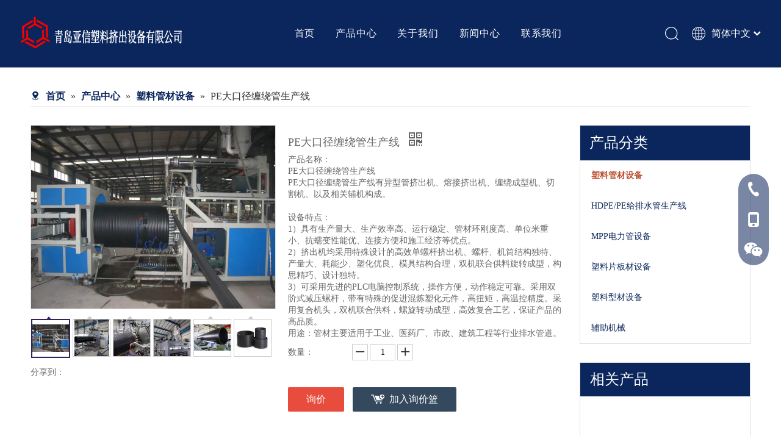

--- FILE ---
content_type: text/html;charset=utf-8
request_url: https://www.yaxinsuji.com/pd539781498.html
body_size: 43935
content:
<!DOCTYPE html> <html lang="zh" prefix="og: http://ogp.me/ns#" style="height: auto;"> <head> <link rel="preconnect" href="https://iprorwxhklmllq5p-static.micyjz.com"/> <link rel="preconnect" href="https://rqrorwxhklmllq5p-static.micyjz.com"/> <link rel="preconnect" href="https://jmrorwxhklmllq5p-static.micyjz.com"/><script>document.write=function(e){documentWrite(document.currentScript,e)};function documentWrite(documenturrentScript,e){var i=document.createElement("span");i.innerHTML=e;var o=i.querySelectorAll("script");if(o.length)o.forEach(function(t){if(t.src&&t.src!=""){var script=document.createElement("script");script.src=t.src;document.body.appendChild(script)}});document.body.appendChild(i)}
window.onloadHack=function(func){if(!!!func||typeof func!=="function")return;if(document.readyState==="complete")func();else if(window.addEventListener)window.addEventListener("load",func,false);else if(window.attachEvent)window.attachEvent("onload",func,false)};</script> <title>PE大口径缠绕管生产线</title> <meta name="keywords" content="PE大口径缠绕管生产线"/> <meta name="description" content="PE大口径缠绕管生产线"/> <link data-type="dns-prefetch" data-domain="jmrorwxhklmllq5p-static.micyjz.com" rel="dns-prefetch" href="//jmrorwxhklmllq5p-static.micyjz.com"> <link data-type="dns-prefetch" data-domain="iprorwxhklmllq5p-static.micyjz.com" rel="dns-prefetch" href="//iprorwxhklmllq5p-static.micyjz.com"> <link data-type="dns-prefetch" data-domain="rqrorwxhklmllq5p-static.micyjz.com" rel="dns-prefetch" href="//rqrorwxhklmllq5p-static.micyjz.com"> <link rel="canonical" href="https://www.yaxinsuji.com/pd539781498.html"/> <meta name="applicable-device" content="pc,mobile"/> <meta http-equiv="Cache-Control" content="no-transform"/> <meta http-equiv="X-UA-Compatible" content="IE=edge"/> <meta name="renderer" content="webkit"/> <meta http-equiv="Content-Type" content="text/html; charset=utf-8"/> <meta name="viewport" content="width=device-width, initial-scale=1, user-scalable=no"/> <link href="https://iprorwxhklmllq5p-static.micyjz.com/cloud/lnBpoKqnlkSRrknrrjloio/zhutu-800-800.jpg" as="image" rel="preload" fetchpriority="high"/> <link rel="icon" href="//iprorwxhklmllq5p-static.micyjz.com/cloud/llBpoKqnlkSRkjqrpipriq/favicon.ico"> <link rel="preload" type="text/css" as="style" href="//iprorwxhklmllq5p-static.micyjz.com/concat/3qiiKB6e0gRhiSoqronkjiorqll/static/assets/style/bootstrap/cus.bootstrap.grid.system.css,/static/assets/style/fontAwesome/4.7.0/css/font-awesome.css,/static/assets/style/iconfont/iconfont.css,/static/assets/widget/script/plugins/gallery/colorbox/colorbox.css,/static/assets/style/bootstrap/cus.bootstrap.grid.system.split.css,/static/assets/widget/script/plugins/picture/animate.css,/static/assets/widget/style/component/pictureNew/widget_setting_description/picture.description.css,/static/assets/widget/style/component/pictureNew/public/public.css,/static/assets/widget/style/component/graphic/graphic.css,/static/assets/widget/script/plugins/tooltipster/css/tooltipster.css,/static/assets/widget/style/component/follow/widget_setting_iconSize/iconSize24.css,/static/assets/widget/style/component/follow/public/public.css,/static/assets/widget/style/component/onlineService/public/public.css,/static/assets/widget/style/component/onlineService/widget_setting_showStyle/float.css" onload="this.onload=null;this.rel='stylesheet'"/> <link rel="preload" type="text/css" as="style" href="//rqrorwxhklmllq5p-static.micyjz.com/concat/2piiKBxt8wReiSoqronkjiorqll/static/assets/widget/style/component/onlineService/widget_setting_showStyle/style13.css" onload="this.onload=null;this.rel='stylesheet'"/> <link rel="stylesheet" type="text/css" href="//iprorwxhklmllq5p-static.micyjz.com/concat/3qiiKB6e0gRhiSoqronkjiorqll/static/assets/style/bootstrap/cus.bootstrap.grid.system.css,/static/assets/style/fontAwesome/4.7.0/css/font-awesome.css,/static/assets/style/iconfont/iconfont.css,/static/assets/widget/script/plugins/gallery/colorbox/colorbox.css,/static/assets/style/bootstrap/cus.bootstrap.grid.system.split.css,/static/assets/widget/script/plugins/picture/animate.css,/static/assets/widget/style/component/pictureNew/widget_setting_description/picture.description.css,/static/assets/widget/style/component/pictureNew/public/public.css,/static/assets/widget/style/component/graphic/graphic.css,/static/assets/widget/script/plugins/tooltipster/css/tooltipster.css,/static/assets/widget/style/component/follow/widget_setting_iconSize/iconSize24.css,/static/assets/widget/style/component/follow/public/public.css,/static/assets/widget/style/component/onlineService/public/public.css,/static/assets/widget/style/component/onlineService/widget_setting_showStyle/float.css"/> <link rel="stylesheet" type="text/css" href="//rqrorwxhklmllq5p-static.micyjz.com/concat/2piiKBxt8wReiSoqronkjiorqll/static/assets/widget/style/component/onlineService/widget_setting_showStyle/style13.css"/> <link rel="preload" type="text/css" as="style" href="//rqrorwxhklmllq5p-static.micyjz.com/concat/zjikKBy96eRgiSoqlppmnpolpol/develop/fTKUpfApYGlv-RpKUAfCSUMVE-GvUApKfKKUAU-jqBqrKjjkrmjlikijlr-jpBqrKjjkrmjnionnli/style.css,/static/assets/widget/style/component/position/position.css,/static/assets/widget/style/component/proddetail/public/public.css,/static/assets/widget/style/component/proddetail/public/comment.css,/static/assets/widget/style/component/proddetail/label/label.css,/static/assets/widget/style/component/orderList/public/public.css,/static/assets/widget/script/plugins/videojs/video-js.min.css,/static/assets/widget/script/plugins/select2/select2.css,/static/assets/widget/style/component/tiptap_richText/tiptap_richText.css,/static/assets/widget/script/plugins/easyzoom/css/easyzoom.css,/static/assets/widget/script/plugins/gallery/colorbox/colorbox.css,/static/assets/widget/script/plugins/owlcarousel/masterslider.css,/static/assets/widget/script/plugins/owlcarousel/style.css,/static/assets/widget/script/plugins/owlcarousel/ms-showcase2.css" onload="this.onload=null;this.rel='stylesheet'"/> <link rel="preload" type="text/css" as="style" href="//jmrorwxhklmllq5p-static.micyjz.com/concat/6ripKB729vRxiSoqlppmnpolpol/static/assets/widget/script/plugins/owlcarousel/owl.carousel.css,/static/assets/widget/style/component/proddetail/widget_style/style_2.css,/static/assets/widget/script/plugins/owlcarousel/owl.theme.css,/static/assets/widget/style/component/shoppingcartStatus/shoppingcartStatus.css,/static/assets/widget/script/plugins/slick/slick.css,/static/assets/widget/style/component/prodlistAsync/widget_style/style_11.css,/static/assets/widget/style/component/prodGroupCategory/prodGroupCategory.css,/static/assets/widget/style/component/articlecategory/slightsubmenu.css,/static/assets/widget/style/component/prodGroupCategory/proGroupCategoryFix.css,/static/assets/widget/style/component/relatedProducts/relatedProducts.css,/static/assets/widget/style/component/touchgraphicslider/touchgraphicslider.css,/static/assets/widget/style/component/quicknavigation/quicknavigation.css,/static/assets/widget/style/component/form/form.css,/static/assets/widget/script/plugins/form/select2.css" onload="this.onload=null;this.rel='stylesheet'"/> <link rel="preload" type="text/css" as="style" href="//iprorwxhklmllq5p-static.micyjz.com/concat/7oikKBhyz0RyiSoqlppmnpolpol/static/assets/widget/style/component/inquire/inquire.css,/static/assets/widget/script/plugins/air-datepicker/css/datepicker.css" onload="this.onload=null;this.rel='stylesheet'"/> <link rel="stylesheet" type="text/css" href="//rqrorwxhklmllq5p-static.micyjz.com/concat/zjikKBy96eRgiSoqlppmnpolpol/develop/fTKUpfApYGlv-RpKUAfCSUMVE-GvUApKfKKUAU-jqBqrKjjkrmjlikijlr-jpBqrKjjkrmjnionnli/style.css,/static/assets/widget/style/component/position/position.css,/static/assets/widget/style/component/proddetail/public/public.css,/static/assets/widget/style/component/proddetail/public/comment.css,/static/assets/widget/style/component/proddetail/label/label.css,/static/assets/widget/style/component/orderList/public/public.css,/static/assets/widget/script/plugins/videojs/video-js.min.css,/static/assets/widget/script/plugins/select2/select2.css,/static/assets/widget/style/component/tiptap_richText/tiptap_richText.css,/static/assets/widget/script/plugins/easyzoom/css/easyzoom.css,/static/assets/widget/script/plugins/gallery/colorbox/colorbox.css,/static/assets/widget/script/plugins/owlcarousel/masterslider.css,/static/assets/widget/script/plugins/owlcarousel/style.css,/static/assets/widget/script/plugins/owlcarousel/ms-showcase2.css"/> <link rel="stylesheet" type="text/css" href="//jmrorwxhklmllq5p-static.micyjz.com/concat/6ripKB729vRxiSoqlppmnpolpol/static/assets/widget/script/plugins/owlcarousel/owl.carousel.css,/static/assets/widget/style/component/proddetail/widget_style/style_2.css,/static/assets/widget/script/plugins/owlcarousel/owl.theme.css,/static/assets/widget/style/component/shoppingcartStatus/shoppingcartStatus.css,/static/assets/widget/script/plugins/slick/slick.css,/static/assets/widget/style/component/prodlistAsync/widget_style/style_11.css,/static/assets/widget/style/component/prodGroupCategory/prodGroupCategory.css,/static/assets/widget/style/component/articlecategory/slightsubmenu.css,/static/assets/widget/style/component/prodGroupCategory/proGroupCategoryFix.css,/static/assets/widget/style/component/relatedProducts/relatedProducts.css,/static/assets/widget/style/component/touchgraphicslider/touchgraphicslider.css,/static/assets/widget/style/component/quicknavigation/quicknavigation.css,/static/assets/widget/style/component/form/form.css,/static/assets/widget/script/plugins/form/select2.css"/> <link rel="stylesheet" type="text/css" href="//iprorwxhklmllq5p-static.micyjz.com/concat/7oikKBhyz0RyiSoqlppmnpolpol/static/assets/widget/style/component/inquire/inquire.css,/static/assets/widget/script/plugins/air-datepicker/css/datepicker.css"/> <style>@media(min-width:990px){[data-type="rows"][data-level="rows"]{display:flex}}</style> <style id="speed3DefaultStyle">@supports not(aspect-ratio:1/1){.prodlist-wrap li .prodlist-cell{position:relative;padding-top:100%;width:100%}.prodlist-lists-style-13 .prod_img_a_t13,.prodlist-lists-style-12 .prod_img_a_t12,.prodlist-lists-style-nophoto-11 .prod_img_a_t12{position:unset !important;min-height:unset !important}.prodlist-wrap li .prodlist-picbox img{position:absolute;width:100%;left:0;top:0}}.piclist360 .prodlist-pic4-3 li .prodlist-display{max-width:100%}@media(max-width:600px){.prodlist-fix-num li{width:50% !important}}</style> <template id="appdStylePlace"></template> <link href="//rqrorwxhklmllq5p-static.micyjz.com/theme/njjlKBnokqRliSnokqRllSlkqmRlnSjmRljSjriikiirlnkkij/style/style.css" type="text/css" rel="preload" as="style" onload="this.onload=null;this.rel='stylesheet'" data-theme="true"/> <link href="//rqrorwxhklmllq5p-static.micyjz.com/theme/njjlKBnokqRliSnokqRllSlkqmRlnSjmRljSjriikiirlnkkij/style/style.css" type="text/css" rel="stylesheet"/> <style guid='u_1390af5a08644e90b5cceab1ca7585f7' emptyRender='true' placeholder='true' type='text/css'></style> <link href="//iprorwxhklmllq5p-static.micyjz.com/site-res/rlknKBnokqRllSlkqmRljSrikppiRliSjpkqrkRljSjrinijipjklqRkiSoqronkoorkrrSRil.css?1766035120647" rel="preload" as="style" onload="this.onload=null;this.rel='stylesheet'" data-extStyle="true" type="text/css" data-extAttr="20251218132743"/> <link href="//iprorwxhklmllq5p-static.micyjz.com/site-res/rlknKBnokqRllSlkqmRljSrikppiRliSjpkqrkRljSjrinijipjklqRkiSoqronkoorkrrSRil.css?1766035120647" data-extAttr="20251218132743" type="text/css" rel="stylesheet"/> <template data-js-type='style_respond' data-type='inlineStyle'></template><template data-js-type='style_head' data-type='inlineStyle'><style guid='adbdd6ca-8389-40e4-bb72-2d793e0a344e' pm_pageStaticHack='' jumpName='head' pm_styles='head' type='text/css'>.sitewidget-position-20150126161948 .sitewidget-position-description .block-icon{color:#0b265c;vertical-align:initial}.sitewidget-prodDetail-20141127140104 .proddetail-wrap .video-js video{height:100% !important}.sitewidget-prodDetail-20141127140104 .prodetail-slider .prod-pic-item .prodetail-slider-btn{color:black}.sitewidget-prodDetail-20141127140104 .ms-skin-default .ms-nav-next,.sitewidget-prodDetail-20141127140104 .ms-skin-default .ms-nav-prev{color:black}.sitewidget-prodDetail-20141127140104 .pro-this-prodBrief table{max-width:100%}.sitewidget-prodDetail-20141127140104 #orderModel{display:inline-block}.sitewidget-prodDetail-20141127140104 #paypalBtn #paypal-button-container{padding:0}.sitewidget-prodDetail-20141127140104 #paypalBtn #paypal-button-container .paypal-buttons>iframe.component-frame{z-index:1}.sitewidget-prodDetail-20141127140104 .switch3D{bottom:calc(24px + 114px)}@media(max-width:500px){.sitewidget-prodDetail-20141127140104 .switch3D{bottom:calc(24px + 28px)}}.new-threed-box{position:fixed;top:50%;left:50%;transform:translate(-50%,-50%);box-shadow:0 0 20px 0 rgba(0,0,0,0.2);z-index:10000000000000;line-height:1;border-radius:10px}.new-threed-box iframe{width:950px;height:720px;max-width:100vw;max-height:100vh;border-radius:10px;border:0}.new-threed-box iframe .only_full_width{display:block !important}.new-threed-box .close{position:absolute;right:11px;top:12px;width:18px;height:18px;cursor:pointer}@media(max-width:800px){.new-threed-box iframe{width:100vw;height:100vh;border-radius:0}.new-threed-box{border-radius:0}}.sitewidget-prodDetail-20141127140104 .sitewidget-bd .tinymce-render-box *{all:revert-layer}.sitewidget-prodDetail-20141127140104 .sitewidget-bd .tinymce-render-box img{vertical-align:middle;max-width:100%}.sitewidget-prodDetail-20141127140104 .sitewidget-bd .tinymce-render-box iframe{max-width:100%}.sitewidget-prodDetail-20141127140104 .sitewidget-bd .tinymce-render-box table{border-collapse:collapse}.sitewidget-prodDetail-20141127140104 .sitewidget-bd .tinymce-render-box *{margin:0}.sitewidget-prodDetail-20141127140104 .sitewidget-bd .tinymce-render-box table:not([cellpadding]) td,.sitewidget-prodDetail-20141127140104 .sitewidget-bd .tinymce-render-box table:not([cellpadding]) th{padding:.4rem}.sitewidget-prodDetail-20141127140104 .sitewidget-bd .tinymce-render-box table[border]:not([border="0"]):not([style*=border-width]) td,.sitewidget-prodDetail-20141127140104 .sitewidget-bd .tinymce-render-box table[border]:not([border="0"]):not([style*=border-width]) th{border-width:1px}.sitewidget-prodDetail-20141127140104 .sitewidget-bd .tinymce-render-box table[border]:not([border="0"]):not([style*=border-style]) td,.sitewidget-prodDetail-20141127140104 .sitewidget-bd .tinymce-render-box table[border]:not([border="0"]):not([style*=border-style]) th{border-style:solid}.sitewidget-prodDetail-20141127140104 .sitewidget-bd .tinymce-render-box table[border]:not([border="0"]):not([style*=border-color]) td,.sitewidget-prodDetail-20141127140104 .sitewidget-bd .tinymce-render-box table[border]:not([border="0"]):not([style*=border-color]) th{border-color:#ccc}.sitewidget-prodDetail-20141127140104 .prod_member_desc{position:relative}.sitewidget-prodDetail-20141127140104 .prod_member_desc .prod_member_desc_pop{display:none;position:absolute;border:1px solid #ccc;background:#fff;width:300px;border-radius:6px;padding:5px 8px;left:0;z-index:1000}.sitewidget-prodDetail-20141127140104 .prod_member_desc .prod_member_desc_icon{margin:0 1px;width:12px;height:12px;cursor:pointer;transform:translateY(-4px)}.sitewidget-prodDetail-20141127140104 .prodDetail-tab-style .detial-cont-prodescription .detial-cont-tabslabel li a{font-size:20px;color:#333}.sitewidget-prodDetail-20141127140104 .prodDetail-tab-style .detial-cont-prodescription .detial-cont-tabslabel,.sitewidget-prodDetail-20141127140104 .prodDetail-tab-style .detial-cont-prodescription .detial-cont-tabslabel li{background-color:#fff;line-height:48px}.sitewidget-prodDetail-20141127140104 .prodDetail-tab-style .detial-cont-prodescription .detial-cont-tabslabel li{height:48px}.sitewidget-prodDetail-20141127140104 .prodDetail-tab-style .detial-cont-prodescription .detial-cont-tabslabel li.on{background-color:#0b265c;border-color:#0b265c}.sitewidget-prodDetail-20141127140104 .prodDetail-tab-style .detial-cont-prodescription .detial-cont-tabslabel li.on a{color:#fff}.sitewidget-prodDetail-20141127140104 .prodDetail-tab-style .detial-cont-prodescription .detial-cont-tabslabel li.on{height:49px}.sitewidget-prodDetail-20141127140104 .page-width-container .detial-wrap-cont .detial-cont-index .tab-change-container{height:49px}.sitewidget-prodDetail-20141127140104 .page-width-container .detial-wrap-cont .detial-cont-index .detial-cont-prodescription .detial-cont-tabslabel{height:49px}.sitewidget-prodDetail-20141127140104 .page-width-container .detial-wrap-cont .detial-cont-index .detial-cont-prodescription .detial-cont-tabslabel li.on{background-color:#0b265c;border-color:#0b265c}.sitewidget-prodDetail-20141127140104 .page-width-container .detial-wrap-cont .detial-cont-index .detial-cont-prodescription .detial-cont-tabslabel li.on a{color:#fff}.sitewidget-prodDetail-20141127140104 .page-width-container .detial-wrap-cont .detial-cont-index .detial-cont-prodescription .detial-cont-tabslabel li{background-color:#fff}.sitewidget-prodCategory-20211226174027 .sitewidget-bd ul li.on>a,.sitewidget-prodCategory-20211226174027 .sitewidget-bd ul.sm li.on>a{color:#b94e2e}.sitewidget-relatedProducts-20211226174157 .sitewidget-relatedProducts-container .InquireAndBasket,.sitewidget-relatedProducts-20211226174157 .sitewidget-relatedProducts-container .prodlist-pro-inquir,.sitewidget-relatedProducts-20211226174157 .sitewidget-relatedProducts-container .default-addbasket,.sitewidget-relatedProducts-20211226174157 .sitewidget-relatedProducts-container .prodlist-parameter-btns .default-button{color:;background-color:}.sitewidget-relatedProducts-20211226174157 .sitewidget-relatedProducts-container .InquireAndBasket i,.sitewidget-relatedProducts-20211226174157 .sitewidget-relatedProducts-container .prodlist-pro-inquir i,.sitewidget-relatedProducts-20211226174157 .sitewidget-relatedProducts-container.InquireAndBasket span,.sitewidget-relatedProducts-20211226174157 .sitewidget-relatedProducts-container .prodlist-pro-inquir span .sitewidget-relatedProducts-20211226174157 .prodlist-parameter-btns .default-button{color:}.sitewidget-relatedProducts-20211226174157 .sitewidget-relatedProducts-container .related-prod-video{display:block;position:relative;z-index:1}.sitewidget-relatedProducts-20211226174157 .sitewidget-relatedProducts-container .related-prod-video .related-prod-video-play-icon{background:rgba(0,0,0,0.50);border-radius:14px;color:#fff;padding:0 10px;left:10px;bottom:20px;cursor:pointer;font-size:12px;position:absolute;z-index:10}.sitewidget-relatedProducts .sitewidget-relatedProducts-hasBtns{padding:0 35px}.sitewidget-form-20211226171941 #formsubmit{pointer-events:none}.sitewidget-form-20211226171941 #formsubmit.releaseClick{pointer-events:unset}.sitewidget-form-20211226171941 .form-horizontal input,.sitewidget-form-20211226171941 .form-horizontal span:not(.select2-selection--single),.sitewidget-form-20211226171941 .form-horizontal label,.sitewidget-form-20211226171941 .form-horizontal .form-builder button{height:20px !important;line-height:20px !important}.sitewidget-form-20211226171941 .uploadBtn{padding:4px 15px !important;height:20px !important;line-height:20px !important}.sitewidget-form-20211226171941 select,.sitewidget-form-20211226171941 input[type="text"],.sitewidget-form-20211226171941 input[type="password"],.sitewidget-form-20211226171941 input[type="datetime"],.sitewidget-form-20211226171941 input[type="datetime-local"],.sitewidget-form-20211226171941 input[type="date"],.sitewidget-form-20211226171941 input[type="month"],.sitewidget-form-20211226171941 input[type="time"],.sitewidget-form-20211226171941 input[type="week"],.sitewidget-form-20211226171941 input[type="number"],.sitewidget-form-20211226171941 input[type="email"],.sitewidget-form-20211226171941 input[type="url"],.sitewidget-form-20211226171941 input[type="search"],.sitewidget-form-20211226171941 input[type="tel"],.sitewidget-form-20211226171941 input[type="color"],.sitewidget-form-20211226171941 .uneditable-input{height:20px !important}.sitewidget-form-20211226171941.sitewidget-inquire .control-group .controls .select2-container .select2-selection--single .select2-selection__rendered{height:20px !important;line-height:20px !important}.sitewidget-form-20211226171941 textarea.cus-message-input{min-height:20px !important}.sitewidget-form-20211226171941 .add-on,.sitewidget-form-20211226171941 .add-on{height:20px !important;line-height:20px !important}.sitewidget-form-20211226171941 .input-valid-bg{background:#ffece8 !important;outline:0}.sitewidget-form-20211226171941 .input-valid-bg:focus{background:#fff !important;border:1px solid #f53f3f !important}.sitewidget-form-20211226171941 #formsubmit{border:1px solid #fff;border-radius:0;background:#fff;color:#333;font-size:14px;width:100%;height:30px}.sitewidget-form-20211226171941 #formsubmit:hover{border:1px solid #b94e2e;border-radius:0;background:#b94e2e;color:#fff;font-size:14px}.sitewidget-form-20211226171941 #formreset{width:100%;font-size:14px;height:30px}.sitewidget-form-20211226171941 #formreset:hover{font-size:14px}.sitewidget-form-20211226171941 .submitGroup .controls{text-align:left}.sitewidget-form-20211226171941 .multiple-parent input[type='checkbox']+label:before{content:"";display:inline-block;width:12px;height:12px;border:1px solid #888;border-radius:3px;margin-right:6px;margin-left:6px;transition-duration:.2s}.sitewidget-form-20211226171941 .multiple-parent input[type='checkbox']:checked+label:before{width:50%;border-color:#888;border-left-color:transparent;border-top-color:transparent;-webkit-transform:rotate(45deg) translate(1px,-4px);transform:rotate(45deg) translate(1px,-4px);margin-right:12px;width:6px}.sitewidget-form-20211226171941 .multiple-parent input[type="checkbox"]{display:none}.sitewidget-form-20211226171941 .multiple-parent{display:none;width:100%}.sitewidget-form-20211226171941 .multiple-parent ul{list-style:none;width:100%;text-align:left;border-radius:4px;padding:10px 5px;box-sizing:border-box;height:auto;overflow-x:hidden;overflow-y:scroll;box-shadow:0 4px 5px 0 rgb(0 0 0 / 14%),0 1px 10px 0 rgb(0 0 0 / 12%),0 2px 4px -1px rgb(0 0 0 / 30%);background-color:#fff;margin:2px 0 0 0;border:1px solid #ccc;box-shadow:1px 1px 2px rgb(0 0 0 / 10%) inset}.sitewidget-form-20211226171941 .multiple-parent ul::-webkit-scrollbar{width:2px;height:4px}.sitewidget-form-20211226171941 .multiple-parent ul::-webkit-scrollbar-thumb{border-radius:5px;-webkit-box-shadow:inset 0 0 5px rgba(0,0,0,0.2);background:#4e9e97}.sitewidget-form-20211226171941 .multiple-parent ul::-webkit-scrollbar-track{-webkit-box-shadow:inset 0 0 5px rgba(0,0,0,0.2);border-radius:0;background:rgba(202,202,202,0.23)}.sitewidget-form-20211226171941 .multiple-select{width:100%;height:auto;min-height:40px;line-height:40px;border-radius:4px;padding-right:10px;padding-left:10px;box-sizing:border-box;overflow:hidden;background-size:auto 80%;border:1px solid #ccc;box-shadow:1px 1px 2px rgb(0 0 0 / 10%) inset;background-color:#fff;position:relative}.sitewidget-form-20211226171941 .multiple-select:after{content:'';position:absolute;top:50%;right:6px;width:0;height:0;border:8px solid transparent;border-top-color:#888;transform:translateY(calc(-50% + 4px));cursor:pointer}.sitewidget-form-20211226171941 .multiple-select span{line-height:28px;color:#666}.sitewidget-form-20211226171941 .multiple-parent label{color:#333;display:inline-flex;align-items:center;height:30px;line-height:22px;padding:0}.sitewidget-form-20211226171941 .select-content{display:inline-block;border-radius:4px;line-height:23px;margin:2px 2px 0 2px;padding:0 3px;border:1px solid #888;height:auto}.sitewidget-form-20211226171941 .select-delete{cursor:pointer}.sitewidget-form-20211226171941 select[multiple]{display:none}</style></template><template data-js-type='style_respond' data-type='inlineStyle'></template><template data-js-type='style_head' data-type='inlineStyle'></template><script data-ignoreMinify="true">
	function loadInlineStyle(){
		var allInlineStyle = document.querySelectorAll("template[data-type='inlineStyle']");
		var length = document.querySelectorAll("template[data-type='inlineStyle']").length;
		for(var i = 0;i < length;i++){
			var style = allInlineStyle[i].innerHTML;
			allInlineStyle[i].outerHTML = style;
		}
	}
loadInlineStyle();
</script> <script type="text/javascript" data-src="//jmrorwxhklmllq5p-static.micyjz.com/static/t-niBmBKqKgwsxzo7r/assets/script/jquery-1.11.0.concat.js"></script> <script type="text/javascript" data-src="//ld-analytics.micyjz.com/lpinKBlkqmRlrSSRRQRijSmrkolr/ltm-web.js?v=1766035663000"></script><script type="text/x-delay-ids" data-type="delayIds" data-device="pc" data-xtype="0" data-delayIds='[174360064,174360004,174359254,174359074,174360014,174359654,174359894,174359744,174359664,174360034,174359644,174359884,174360024,174359864,174359994]'></script> <script guid='2245be49-eb5c-4a41-9630-9164ce372c86' pm_pageStaticHack='true' jumpName='head' pm_scripts='head' type='text/javascript'>try{(function(window,undefined){var phoenixSite=window.phoenixSite||(window.phoenixSite={});phoenixSite.lanEdition="ZH_CN";var page=phoenixSite.page||(phoenixSite.page={});page.cdnUrl="//iprorwxhklmllq5p-static.micyjz.com";page.siteUrl="https://www.yaxinsuji.com";page.lanEdition=phoenixSite.lanEdition;page._menu_prefix="";page._menu_trans_flag="";page._captcha_domain_prefix="captcha.c";page._pId="dLpAMBUINqnj";phoenixSite._sViewMode="true";phoenixSite._templateSupport="false";phoenixSite._singlePublish=
"false"})(this)}catch(e){try{console&&console.log&&console.log(e)}catch(e){}};</script> <script id='u_771ab98e6c204cf2a2281c35647550d4' guid='u_771ab98e6c204cf2a2281c35647550d4' pm_script='init_top' type='text/javascript'>try{(function(window,undefined){var datalazyloadDefaultOptions=window.datalazyloadDefaultOptions||(window.datalazyloadDefaultOptions={});datalazyloadDefaultOptions["version"]="3.0.0";datalazyloadDefaultOptions["isMobileViewer"]="false";datalazyloadDefaultOptions["hasCLSOptimizeAuth"]="false";datalazyloadDefaultOptions["_version"]="3.0.0";datalazyloadDefaultOptions["isPcOptViewer"]="false"})(this);(function(window,undefined){window.__ph_optSet__='{"loadImgType":"0","isOpenFlagUA":true,"docReqType":"0","docDecrease":"1","docCallback":"1","v30NewMode":"1","idsVer":"1"}'})(this)}catch(e){try{console&&
console.log&&console.log(e)}catch(e){}};</script> <script id='u_2095ae785ddd479b8bcb05e949ea5f38' guid='u_2095ae785ddd479b8bcb05e949ea5f38' type='text/javascript'>try{var thisUrl=location.host;var referUrl=document.referrer;if(referUrl.indexOf(thisUrl)==-1)localStorage.setItem("landedPage",document.URL)}catch(e){try{console&&console.log&&console.log(e)}catch(e){}};</script> </head> <body class=" frontend-body-canvas "> <div id='backstage-headArea' headFlag='1'><div class="siteblocks-setting-wrap fTKUpfApYGlv_20220329155645 siteblocks-UmAUfKppjANb-20211203170311" id="siteblocks-setting-wrap-ktKgHEsQAfbZ" data-settingId="ktKgHEsQAfbZ" data-versionNo="20220329155645" data-level="rows" data-type="siteblocks" data-mobileBg="true" data-classAttr="siteblocks-UmAUfKppjANb-20211203170311" data-appId="3666" data-encodeAppId="fTKUpfApYGlv" data-purchased="true" data-hide-node=""> <div class="siteblocks-container" style='' data-module-radio="" data-module-width=""> <style styleDefault-block="true">@media screen and (max-width:990px){.sq3_header_1 .sq_right_1 .sq_search_1 .serach .search-wrap .search-input>button,.sq3_header_1 .sq_nav_1,.sq3_header_1 .sq_right_1 .sq_search_1 .serach .search-wrap .search-input>input,.sq3_header_1 .sq_right_1 .sq_language_1 .langBar .lang-list,.sq3_header_1 .sq_nav_menu .fa-close{display:none !important}.sq3_header_1{height:80px;border-bottom:solid 1px rgba(255,255,255,0.45);display:flex;align-items:center;justify-content:space-between;position:relative;background-color:rgba(0,0,0,1)}.sq3_header_1Hover{position:absolute;left:0;top:80px;width:100%;height:0;background:#fff}.sq3_header_1Hover2{height:430px;border-bottom:1px solid #f1f1f1}.sq3_header_1_screen{position:fixed;height:60px;background-color:#000;opacity:.9}.sq3_header_1_screen .sq3_header_1Hover{top:60px}.sq3_header_1_screen .sq_nav_1 .navigation ul li>.sub{top:50px !important;margin-top:0 !important}.sq3_header_1 .sq_right_1 .sq_search_1 .serach .search-wrap .search-input>button{border:0;background:transparent;outline:0}.sq3_header_1 .sq_right_1 .sq_search_1 .serach .search-wrap .search-input>button>img{cursor:pointer;width:26px;height:26px;transform:translateY(4px);margin-right:10px;margin-left:20px;margin-top:-4px}.sq3_header_1 .sq_right_1{width:170px;display:flex;align-items:center;height:110px}.sq3_header_1_screen .sq_right_1{height:60px}.sq3_header_1 .sq_right_1 .sq_search_1{display:inline-block}.sq3_header_1 .sq_right_1 .sq_language_1{display:inline-block}.sq3_header_1 .sq_right_1 .sq_search_1 .serach .search-wrap .search-input>img{cursor:pointer;width:26px;height:26px;transform:translateY(2px);margin-right:10px;margin-left:20px;margin-top:-3px}.sq3_header_1 .sq_right_1 .sq_search_1 .serach .search-wrap .search-input{display:flex;position:relative;align-items:center}.sq3_header_1 .sq_right_1 .sq_language_1 .lang-show-word{display:flex;align-items:center}.sq3_header_1 .sq_right_1 .sq_language_1 .langBar{position:relative}.sq3_header_1 .sq_right_1 .sq_language_1 .lang-show-word .sq_language_span>img:nth-of-type(1){width:24px;height:24px;margin-right:10px;cursor:pointer}.sq3_header_1 .sq_right_1 .sq_language_1 .lang-show-word .sq_language_span>img:nth-of-type(2){width:12px;margin-left:10px;cursor:pointer}.sq3_header_1 .sq_right_1 .sq_language_1 .lang-show-word .sq_language_span{font-size:14px;color:#fff;cursor:pointer;width:80px;height:30px;display:flex;align-items:center;justify-content:center;border:none !important;border-top-left-radius:6px;border-top-right-radius:6px}.sq3_header_1 .sq_nav_menu .fa{color:#fff;font-size:24px;cursor:pointer}.sq3_header_1 .sq_nav_menu .fa-close{display:none}.sq3_header_1_screen{height:60px}.sq3_header_1_screen .sq3_header_1Hover{top:60px}.sq3_header_1_screen .sq_nav_1{top:60px}.sq3_header_1 .sq_icon_1 .sq_icon_img img{height:auto;max-height:50px;max-width:150px;margin-left:10px;margin-right:20px}.sq3_header_1_screen .sq_icon_1 .sq_icon_img img{height:32px;margin-left:10px}.sq3_header_1 .sq_right_1 .sq_language_1 .lang-show-word span img:nth-of-type(1){display:none}.sq3_header_1 .sq_right_1 .sq_search_1 .serach .search-wrap .search-input>img{cursor:pointer;width:22px;height:22px;transform:translateY(2px);margin-right:0}.sq3_header_1 .sq_nav_menu .fa{color:#fff;font-size:18px}.sq3_header_1 .sq_nav_menu{margin-left:10px}.sq3_header_1 .sq_right_1 .sq_search_1 .serach .search-wrap .search-input>button>img{cursor:pointer;width:22px;height:22px;transform:translateY(4px);margin-right:0}.sq3_header_1 .sq_right_1 .sq_language_1{margin-left:5px}.sq3_header_1 .sq_nav_menu .fa-bars{display:inline !important}}</style> <style>.sq3_header_1{width:100%;top:0;left:0;z-index:1000}#siteblocks-setting-wrap-ktKgHEsQAfbZ .sq3_header_1_screen{background-color:rgba(11,38,92,0.88) !important}#siteblocks-setting-wrap-ktKgHEsQAfbZ .sq3_header_1{background-color:#0b265c}</style> <style>.block_3666 .fa-bars:before,.block_3666 .fa-close:before,.block_3666 .fa-angle-down:before{display:none}</style> <div class="block_3666 sq3_header_1 sq3_header_2"> <i data-blocksetting-color="{'color':'colorVal-1-rgba(11, 38, 92, 0.88)'}" style="display:none;"></i> <div class="sq3_header_1Hover"></div> <div class="sq_icon_1"> <div class="backstage-blocksEditor-wrap sq_icon_img" data-wrap-type="1" data-storage="0" data-blocksEditor-type="phoenix_blocks_image" data-auto_uuid=cbdb9547-4922-4005-b3d2-fcc1bbabecd1><div data-scbdb9547-4922-4005-b3d2uggest_width="200" data-suggest_height="66" class="backstage-componet"> <div class="backstage-componet-bd" data-setting-base64="eyJzdW1UeXBlIjoiMCIsImxpbmtUeXBlIjoiMCIsInNlbGVjdGVkUGFnZUlkIjoiWXRmcENWQVNZQlVPIiwiaXNPcGVuTmV3IjpmYWxzZSwibmVlZE5vRm9sbG93IjpmYWxzZX0="><a class="blocks-image" href="/index.html"><img src="//iprorwxhklmllq5p-static.micyjz.com/cloud/lkBpoKqnlkSRkjoijikrio/4.png" alt="" title=""></a></div></div></div> </div> <div class="sq_nav_1 hide"> <div class="backstage-blocksEditor-wrap navigation" data-wrap-type="1" data-relate-appId="MRAUpfKKpsgB" data-storage="1" data-blocksEditor-type="phoenix_blocks_navigation" data-auto_uuid=84ec2c56-c141-49da-b5fb-0465fc9fa65b> <ul class="blockNavBar fix"> <li id="parent_0"> <a id="22850724" target="_self" href="/" data-currentIndex=""> 首页 </a> </li> <li id="parent_1"> <a id="22850694" target="_self" href="/products.html" data-currentIndex=""> 产品中心 </a> <i class="fa fa-angle-down" style="margin-top:10px;"> <svg t="1645522706702" class="icon" style="fill: currentColor;" viewBox="0 0 1934 1024" version="1.1" xmlns="http://www.w3.org/2000/svg" p-id="5276" width="12" height="12"><path d="M1792.63088 23.665094a83.624251 83.624251 0 0 1 117.642823 1.137745c29.353819 29.581368 31.629308 75.432488 7.167793 107.516894l-8.191763 9.101959-881.297207 858.883633a83.738025 83.738025 0 0 1-107.175571 7.964214l-9.329508-7.736666-886.303284-858.883632A82.145182 82.145182 0 0 1 23.55132 25.030388 83.738025 83.738025 0 0 1 131.97841 15.587105l9.329508 7.964215 828.278294 802.223935 823.044668-802.110161z" p-id="5277"></path></svg> </i> <div class="sub"> <ul> <li> <a target="_self" rel="" href="/pl41391987.html"> 塑料管材设备 </a> </li> <li> <a target="_self" rel="" href="/pl42391987.html"> 塑料片板材设备 </a> </li> <li> <a target="_self" rel="" href="/pl43391987.html"> 塑料型材设备 </a> </li> <li> <a target="_self" rel="" href="/pl3024890.html"> HDPE/PE给排水管生产线 </a> </li> <li> <a target="_self" rel="" href="/pl3681789.html"> MPP电力管设备 </a> </li> <li> <a target="_self" rel="" href="/pl40391987.html"> 辅助机械 </a> </li> </ul> </div> </li> <li id="parent_2"> <a id="22850734" target="_self" href="/aboutus.html" data-currentIndex=""> 关于我们 </a> </li> <li id="parent_3"> <a id="22850704" target="_self" href="/news.html" data-currentIndex=""> 新闻中心 </a> </li> <li id="parent_4"> <a id="22850714" target="_self" href="/contactus.html" data-currentIndex=""> 联系我们 </a> </li> </ul> </div> </div> <div class="sq_right_1"> <div class="sq_search_1"> <div class="backstage-blocksEditor-wrap serach" data-wrap-type="1" data-relate-appId="PEfApUKpfjQL" data-storage="1" data-blocksEditor-type="phoenix_blocks_serach" data-auto_uuid=97e88f0a-12b8-4671-96b6-307c8be4ce67><form action="/phoenix/admin/prod/search" method="get" novalidate> <div class="search-wrap"> <div class="search-input"> <input type="text" class="hide" name="searchValue" id="inputSearch" placeholder="搜 索" autocomplete="off"/> <svg t="1645519143069" class="icon" id="clickIcon" viewBox="0 0 1024 1024" version="1.1" xmlns="http://www.w3.org/2000/svg" p-id="3999" width="16" height="16"><path d="M473.6 0c261.632 0 473.6 214.6816 473.6 479.5392 0 119.296-43.008 228.4032-114.176 312.32l182.528 182.9376c11.1616 11.1616 11.264 29.3888 0.256 40.6528a28.16 28.16 0 0 1-36.2496 3.584l-3.9424-3.3792-182.1184-182.4768a468.6848 468.6848 0 0 1-319.8976 125.952C212.0192 959.0784 0 744.3456 0 479.488 0 214.6816 212.0192 0 473.6 0z m0 57.5488c-230.144 0-416.768 188.928-416.768 421.9904 0 233.0624 186.624 421.9904 416.768 421.9904 230.1952 0 416.768-188.928 416.768-421.9904 0-233.0624-186.5728-421.9904-416.768-421.9904z" p-id="4000" fill="#ffffff"></path></svg> <button type="submit" class="hide"> <svg t="1645519143069" class="icon" viewBox="0 0 1024 1024" version="1.1" xmlns="http://www.w3.org/2000/svg" p-id="3999" width="16" height="16"><path d="M473.6 0c261.632 0 473.6 214.6816 473.6 479.5392 0 119.296-43.008 228.4032-114.176 312.32l182.528 182.9376c11.1616 11.1616 11.264 29.3888 0.256 40.6528a28.16 28.16 0 0 1-36.2496 3.584l-3.9424-3.3792-182.1184-182.4768a468.6848 468.6848 0 0 1-319.8976 125.952C212.0192 959.0784 0 744.3456 0 479.488 0 214.6816 212.0192 0 473.6 0z m0 57.5488c-230.144 0-416.768 188.928-416.768 421.9904 0 233.0624 186.624 421.9904 416.768 421.9904 230.1952 0 416.768-188.928 416.768-421.9904 0-233.0624-186.5728-421.9904-416.768-421.9904z" p-id="4000" fill="#ffffff"></path></svg> </button> </div> </div> </form></div> </div> <div class="sq_language_1"> <div class="backstage-blocksEditor-wrap langBar" data-wrap-type="1" data-relate-appId="PNpfKAUAiAnL" data-storage="1" data-blocksEditor-type="phoenix_blocks_langBar" data-auto_uuid=58da4826-1c00-4471-934f-761d0356f01d> <div class="lang-show-word"> <span class="sq_language_span"> <svg t="1645519461259" class="icon" viewBox="0 0 1024 1024" version="1.1" xmlns="http://www.w3.org/2000/svg" p-id="4236" width="16" height="16"><path d="M494.8992 0h34.048c59.2384 2.304 117.6576 14.6432 172.7488 36.5056a513.9456 513.9456 0 0 1 266.6496 243.3024A513.5872 513.5872 0 0 1 1024 502.784v18.3808a513.536 513.536 0 0 1-54.3232 220.3136 514.048 514.048 0 0 1-141.2608 172.9536 510.208 510.208 0 0 1-206.4384 97.5872c-30.5664 6.5024-61.6448 10.496-92.8256 11.9808H495.104a545.8432 545.8432 0 0 1-120.9344-18.8928 512.1024 512.1024 0 0 1-247.3984-155.9552A511.3344 511.3344 0 0 1 0 521.1648V502.784a513.28 513.28 0 0 1 79.7696-265.1136A513.9968 513.9968 0 0 1 302.6944 44.6976 521.2672 521.2672 0 0 1 494.8992 0zM397.1584 109.2608c-32.4096 40.704-53.6064 89.088-70.8096 137.8816 24.1664 6.0416 48.9472 8.704 73.5232 12.3904a932.352 932.352 0 0 0 91.648 6.144V42.9568c-39.0144 8.192-70.4 35.7888-94.3104 66.304zM532.48 265.6256a871.424 871.424 0 0 0 123.8528-10.8544c13.8752-1.792 27.6992-4.352 41.3184-7.7312-20.1216-57.1392-46.08-114.1248-88.576-158.2592-20.7872-21.76-46.6944-39.6288-76.544-45.9776v222.8224H532.48zM356.7104 67.2256a471.0912 471.0912 0 0 0-190.3616 124.928c37.9904 20.0704 78.6944 34.9184 120.32 45.568 21.76-65.536 52.224-130.2528 101.2736-179.8656-10.6496 2.2016-20.8896 5.888-31.232 9.3696z m279.1424-9.6256c10.24 9.472 18.432 20.6848 27.392 31.2832 33.3824 44.6976 56.832 96.0512 74.24 148.9408a577.6384 577.6384 0 0 0 120.32-45.568 468.224 468.224 0 0 0-221.952-134.656zM139.008 224.2048A471.3984 471.3984 0 0 0 41.472 491.52c68.3008-0.1024 136.4992-0.0512 204.8-0.0512 1.28-72.2432 10.5472-144.384 28.672-214.4256A604.928 604.928 0 0 1 139.008 224.256z m609.9968 52.992c18.2272 69.9392 27.4944 142.08 28.7744 214.3232h204.8a472.2176 472.2176 0 0 0-97.6384-267.3664c-43.008 23.0912-88.6272 40.96-135.936 53.0432zM287.1296 491.3152c68.096 0.4096 136.2944 0.1024 204.3904 0.2048V306.5856a904.3968 904.3968 0 0 1-176.64-19.968 877.8752 877.8752 0 0 0-27.8016 204.6464v0.0512zM532.48 306.688V491.52c68.1472-0.1024 136.2944 0.2048 204.3904-0.2048A879.872 879.872 0 0 0 709.12 286.72c-58.0096 12.8-117.2992 18.8928-176.64 19.968zM41.472 532.48a471.8592 471.8592 0 0 0 97.536 267.3152 605.696 605.696 0 0 1 135.9872-52.992A924.7232 924.7232 0 0 1 246.272 532.48c-68.3008 0.1024-136.5504 0.1024-204.8 0l0.0512 0.0512z m245.7088 0.2048c1.536 68.9152 9.984 137.984 27.7504 204.6976a889.2928 889.2928 0 0 1 176.5376-19.968V532.48c-68.096 0.1024-136.192-0.2048-204.288 0.2048zM532.48 532.48v184.8832c59.3408 1.1264 118.7328 7.3216 176.64 19.9168 17.408-66.816 26.624-135.7824 27.4944-204.8512-67.9936 0.256-136.0896 0-204.1344 0.0512z m245.248 0a916.2752 916.2752 0 0 1-28.672 214.4256c47.2576 12.032 92.8768 29.7984 135.8848 52.8896a472.2176 472.2176 0 0 0 97.6384-267.264h-204.8l-0.0512-0.0512z m-451.328 244.2752c19.968 57.2928 46.08 114.2784 88.576 158.464 20.7872 21.76 46.6944 39.5776 76.4928 45.824v-222.72a862.4128 862.4128 0 0 0-165.0688 18.432z m206.08-18.4832l0.0512 222.8736c38.912-8.2944 70.2464-35.7376 94.1568-66.2016 32.512-40.8064 53.8112-89.1904 70.912-138.24-24.832-5.9392-50.2272-8.8064-75.52-12.4928a988.16 988.16 0 0 0-89.6-5.9392z m-366.2848 73.472a467.456 467.456 0 0 0 221.9008 134.5024c-49.1008-49.664-79.7696-114.432-101.4272-180.0192-41.7792 10.496-82.176 25.7536-120.4736 45.4656v0.0512z m571.1872-45.568c-21.8112 65.6384-52.4288 130.56-101.5808 180.224a469.2992 469.2992 0 0 0 221.952-134.6048 553.984 553.984 0 0 0-120.32-45.6192z" p-id="4237" fill="#ffffff"></path></svg> <span>简体中文</span> <svg t="1645519554908" class="icon" style="margin-left:5px;" viewBox="0 0 1396 1024" version="1.1" xmlns="http://www.w3.org/2000/svg" p-id="4473" width="12" height="12"><path d="M0 284.392727l673.885091 656.477091 673.792-656.477091-194.839273-200.145454L673.885091 551.098182 194.839273 84.340364z" p-id="4474" fill="#ffffff"></path></svg> </span> </div> <ul class="lang-list hide"> </ul></div> </div> <div class="sq_nav_menu"> <div class="fa-bars"> <svg t="1645520702048" class="icon" viewBox="0 0 1325 1024" version="1.1" xmlns="http://www.w3.org/2000/svg" p-id="4756" width="20" height="20"><path d="M1325.176471 843.294118v180.705882H0v-180.705882h1325.176471z m0-421.647059v180.705882H0V421.647059h1325.176471z m0-421.647059v180.705882H0V0h1325.176471z" p-id="4757" fill="#ffffff"></path></svg> </div> <div class="fa-close"> <svg t="1645520795238" class="icon" viewBox="0 0 1024 1024" version="1.1" xmlns="http://www.w3.org/2000/svg" p-id="5039" width="16" height="16"><path d="M95.573333 1024l417.28-416.597333 415.573334 414.72L1024 926.72 608.512 512 1024 97.28 928.426667 1.877333l-415.573334 414.72L95.573333 0 0 95.402667 417.28 512 0 928.597333z" p-id="5040" fill="#ffffff"></path></svg> </div> </div> </div> </div> </div> <input type="hidden" name="appIsDev" value="0"/> <script type="text/x-delay-script" data-id="ktKgHEsQAfbZ" data-alias="10fb95b8-f8db-42b8-9d0f-56c5479419cc" data-jsLazyload='true' data-type="siteBlock" data-jsDepand='["//rqrorwxhklmllq5p-static.micyjz.com/develop/fTKUpfApYGlv-SUKpfACdUMWO-GvUApKfKKUAU-jpBorKjjkrkjriniilm-jpBqrKjjkrmjnionnli/demo.js"]' data-jsThreshold='5' data-cssDepand='' data-cssThreshold='5'>(function(window,$,undefined){try{$(function(){window._block_namespaces_["sq3HeaderOne"].init({"settingId":"ktKgHEsQAfbZ","nodeId":""})})}catch(e){try{console&&console.log&&console.log(e)}catch(e){}}try{(function(window,$,undefined){$(function(){onloadHack(function(){$(".siteblocks-setting-wrap[data-isTimeout\x3d1]").each(function(){$(this).detach()})})})})(window,jQuery)}catch(e){try{console&&console.log&&console.log(e)}catch(e){}}try{(function(window,jQuery,undefined){$(function(){var $thisBlock=
$("#siteblocks-setting-wrap-ktKgHEsQAfbZ");var handleStyleDomId="handlestyle_ktKgHEsQAfbZ";if($thisBlock.find("*[data-handleColorId]").length>0){if($thisBlock.find("#"+handleStyleDomId).length>0)$thisBlock.find("#"+handleStyleDomId).remove();$thisBlock.append('\x3cstyle id\x3d"'+handleStyleDomId+'"\x3e\x3c/style\x3e')}$("#siteblocks-setting-wrap-ktKgHEsQAfbZ").find("*[data-blockSetting-color]").each(function(index,item){var curColorStr=$(this).attr("data-blockSetting-color")||"";var handleColorId=
$(this).attr("data-handleColorId")||"";var curColorObj;if(!!curColorStr)curColorObj=eval("("+curColorStr+")");if(curColorObj instanceof Object){var classObj={};for(var k in curColorObj){var kValList=curColorObj[k].split("-");if(kValList.length!=3&&!kValList[2])continue;var kArray=k.split("_");if(kArray.length==1)classObj[k]=kValList[2];else $("#"+handleStyleDomId).append('#siteblocks-setting-wrap-ktKgHEsQAfbZ [data-handleColorId\x3d"'+handleColorId+'"]:'+kArray[0]+"{"+kArray[1]+":"+kValList[2]+"!important}")}$(this).css(classObj)}})})})(window,
jQuery)}catch(e){try{console&&console.log&&console.log(e)}catch(e){}}})(window,$);</script> </div> <script type="text" attr="mobileHeadArea">{"mobilenHeadBtnFlage":null,"mobileHeadIsUpdate":"1","mobilenHeadBgcolor":null,"mobilenHeadFontcolor":null}</script></div><div id="backstage-bodyArea"><div class="outerContainer" data-mobileBg="true" id="outerContainer_1425366641184" data-type="outerContainer" data-level="rows"><div class="container" data-type="container" data-level="rows" cnttype="backstage-container-mark"><div class="row" data-type="rows" data-level="rows" data-attr-xs="null" data-attr-sm="null"><div class="col-md-12" id="column_1425366633852" data-type="columns" data-level="columns"><div id="location_1425366633853" data-type="locations" data-level="rows"><div class="backstage-stwidgets-settingwrap" scope="0" settingId="rrpVcENkJWFZ" id="component_rrpVcENkJWFZ" relationCommonId="dLpAMBUINqnj" classAttr="sitewidget-position-20150126161948"> <div class="sitewidget-position sitewidget-position-20150126161948"> <div class="sitewidget-bd fix "> <div class="sitewidget-position-innericon5"> <span class="sitewidget-position-description"> <i class="block-icon block-icondingwei-2"></i> </span> <span itemprop="itemListElement" itemscope="" itemtype="https://schema.org/ListItem"> <a itemprop="item" href="/"> <span itemprop="name">首页</span> </a> <meta itemprop="position" content="1"> </span> &raquo; <span itemprop="itemListElement" itemscope="" itemtype="https://schema.org/ListItem"> <a itemprop="item" href="/products.html"> <span itemprop="name">产品中心</span> </a> <meta itemprop="position" content="2"> </span> &raquo; <span itemprop="itemListElement" itemscope="" itemtype="https://schema.org/ListItem"> <a itemprop="item" href="/pl41391987.html"> <span itemprop="name">塑料管材设备</span> </a> <meta itemprop="position" content="3"> </span> &raquo; <span class="sitewidget-position-current">PE大口径缠绕管生产线</span> </div> </div> </div> <script type="text/x-delay-script" data-id="rrpVcENkJWFZ" data-jsLazyloadType="1" data-alias="position" data-jsLazyload='true' data-type="component" data-jsDepand='' data-jsThreshold='5' data-cssDepand='' data-cssThreshold='5'>(function(window,$,undefined){})(window,$);</script></div> </div></div></div></div></div><div class="outerContainer" data-mobileBg="true" id="outerContainer_1417067775027" data-type="outerContainer" data-level="rows"><div class="container" data-type="container" data-level="rows" cnttype="backstage-container-mark"><div class="row" data-type="rows" data-level="rows" data-attr-xs="null" data-attr-sm="null"><div class="col-md-9" id="column_7315ee1ae38d42ef85602636eda8a7a1" data-type="columns" data-level="columns"><div id="location_1417067775056" data-type="locations" data-level="rows"><div class="backstage-stwidgets-settingwrap" scope="0" settingId="qgpVctikzAmE" data-speedType="hight" id="component_qgpVctikzAmE" relationCommonId="dLpAMBUINqnj" classAttr="sitewidget-prodDetail-20141127140104"> <div data-fieldAlignStyle="0" class="sitewidget-proddetail sitewidget-prodDetail-20141127140104 sitewidget-proddetail-0 "> <div class="sitewidget-bd prodDetail-tab-style prodDetail-tab-style-grey prodd-color-bg prodd-btn-bg-redblue"> <form id="productInfo" method="post" novalidate> <input type="hidden" name="id" value="haKqfuSVhAGj"/> <input type="hidden" name="name" value="PE大口径缠绕管生产线"/> <input type="hidden" name="category" value=""/> <input type="hidden" name="brand" value=""/> <input type="hidden" name="variant" value=""/> <input type="hidden" name="price" value="0"/> <input type="hidden" name="commentUrl" value=""/> <input type="hidden" name="isOpenFlashSaleCfg" value="0"/> </form> <style>@media(min-width:989px){.pro_pic_big{display:block}.pro_pic_small{display:none}}@media(max-width:990px){.pro_pic_big{display:none}.pro_pic_small{display:block;position:relative}.pro_pic_small .owl-controls{position:absulate;margin-top:-40px;left:0;right:0}}.prodDetail-2 .proddetail-wrap .proddetail-bigpic{width:100%}.prodDetail-2 .proddetail-bigpic .proddetail-picshow .proddetail-showinner{width:100%;max-height:580px}.prodDetail-2 .proddetail-bigpic .proddetail-picshow .proddetail-showinner img{max-height:580px;cursor:pointer;width:auto}.prodDetail-2 .thumblist-scroll #thumblist{display:flex;justify-content:center;width:100%}.transparent{opacity:0}.sitewidget-proddetail .prodDetail-contain-0 .thumblist-scroll #thumblist li a{position:relative}.sitewidget-proddetail .prodDetail-contain-0 .thumblist-scroll #thumblist li a:after{content:'';width:0 !important;height:0 !important;border-left:5px solid transparent;border-right:5px solid transparent;border-bottom:6px solid;border-bottom-color:inherit;background:none !important;top:-6px !important;left:50% !important;transform:translateX(-50%);position:absolute;margin-left:-3px}.sitewidget-proddetail .prodDetail-contain-0 .thumblist-scroll #thumblist li{position:relative}.sitewidget-proddetail .prodDetail-contain-0 .thumblist-scroll-btns{padding-top:10px;overflow:hidden;margin-top:0}.sitewidget-prodDetail-20141127140104 .attr_BigImgOnly_leadong{max-width:100%;height:auto}</style> <div class="proddetail-wrap 88 prdetail-main-default prodDetail-contain-0 fix proddetail-pic400 proddetail-zoomin " hasprodvideo="false"> <div class="proddetail-bigpic"> <div class="proddetail-picArea"> <div class="proddetail-picshow pro_pic_big 5" id="proddetailPicshow" data-type="sliders"> <span class="video_play_icon hide"></span> <table class="proddetail-showinner"> <tr> <td> <div class="easyzoom easyzoom--overlay labelclass" style="position: relative"> <div class="prodDetail-0-ttl prodDetail-ttl"><div></div></div> <div class="prodDetail-0-ttr prodDetail-ttr"><div></div></div> <div class="prodDetail-0-tt prodDetail-tt"></div> <div class="prodDetail-0-itl prodDetail-itl"><img src=""/></div> <div class="prodDetail-0-itr prodDetail-itr"><img src=""/></div> <div class="prodDetail-0-ir prodDetail-ir"></div> <a href="//iprorwxhklmllq5p-static.micyjz.com/cloud/lnBpoKqnlkSRrknrrjloio/zhutu.jpg" class="jqzoom" rel="gallerys"> <img bigimgonly="attr_BigImgOnly_leadong" class="jqzoomw400 history-point-image img-default-fast" src="//iprorwxhklmllq5p-static.micyjz.com/cloud/lnBpoKqnlkSRrknrrjloio/zhutu-800-800.jpg" alt="PE大口径缠绕管生产线" width="2592" height="1944"/> </a> </div> </td> </tr> </table> <span class="mobile-zoom-layer"></span> </div> <div class="pro_pic_small"> <span class="video_play_icon hide"></span> <div class="prodetail-slider owl-carousel" data-type="sliders" id="slider-qgpVctikzAmE"> <div class="prod-pic-item labelclass"> <div class="prodDetail-0-ttl prodDetail-ttl"><div></div></div> <div class="prodDetail-0-ttr prodDetail-ttr"><div></div></div> <div class="prodDetail-0-tt prodDetail-tt"></div> <div class="prodDetail-0-itl prodDetail-itl"><img src=""/></div> <div class="prodDetail-0-itr prodDetail-itr"><img src=""/></div> <div class="prodDetail-0-ir prodDetail-ir"></div> <a href="javascript:;"> <picture> <img class="history-point-image" src="//iprorwxhklmllq5p-static.micyjz.com/cloud/lnBpoKqnlkSRrknrrjloio/zhutu.jpg" org-src='//iprorwxhklmllq5p-static.micyjz.com/cloud/lnBpoKqnlkSRrknrrjloio/zhutu.jpg' alt="PE大口径缠绕管生产线"> </picture> </a> </div> <div class="prod-pic-item labelclass"> <div class="prodDetail-0-ttl prodDetail-ttl"><div></div></div> <div class="prodDetail-0-ttr prodDetail-ttr"><div></div></div> <div class="prodDetail-0-tt prodDetail-tt"></div> <div class="prodDetail-0-itl prodDetail-itl"><img src=""/></div> <div class="prodDetail-0-itr prodDetail-itr"><img src=""/></div> <div class="prodDetail-0-ir prodDetail-ir"></div> <a href="javascript:;"> <picture> <img class="history-point-image" src="//iprorwxhklmllq5p-static.micyjz.com/cloud/loBpoKqnlkSRrknrrjnoio/xiaotu.jpg" org-src='//iprorwxhklmllq5p-static.micyjz.com/cloud/loBpoKqnlkSRrknrrjnoio/xiaotu.jpg' alt="PE大口径缠绕管生产线"> </picture> </a> </div> <div class="prod-pic-item labelclass"> <div class="prodDetail-0-ttl prodDetail-ttl"><div></div></div> <div class="prodDetail-0-ttr prodDetail-ttr"><div></div></div> <div class="prodDetail-0-tt prodDetail-tt"></div> <div class="prodDetail-0-itl prodDetail-itl"><img src=""/></div> <div class="prodDetail-0-itr prodDetail-itr"><img src=""/></div> <div class="prodDetail-0-ir prodDetail-ir"></div> <a href="javascript:;"> <picture> <img class="history-point-image" src="//iprorwxhklmllq5p-static.micyjz.com/cloud/lqBpoKqnlkSRrknrrjooio/xiaotu.jpg" org-src='//iprorwxhklmllq5p-static.micyjz.com/cloud/lqBpoKqnlkSRrknrrjooio/xiaotu.jpg' alt="PE大口径缠绕管生产线"> </picture> </a> </div> <div class="prod-pic-item labelclass"> <div class="prodDetail-0-ttl prodDetail-ttl"><div></div></div> <div class="prodDetail-0-ttr prodDetail-ttr"><div></div></div> <div class="prodDetail-0-tt prodDetail-tt"></div> <div class="prodDetail-0-itl prodDetail-itl"><img src=""/></div> <div class="prodDetail-0-itr prodDetail-itr"><img src=""/></div> <div class="prodDetail-0-ir prodDetail-ir"></div> <a href="javascript:;"> <picture> <img class="history-point-image" src="//iprorwxhklmllq5p-static.micyjz.com/cloud/lpBpoKqnlkSRrknrrjqoio/xiaotu.jpg" org-src='//iprorwxhklmllq5p-static.micyjz.com/cloud/lpBpoKqnlkSRrknrrjqoio/xiaotu.jpg' alt="PE大口径缠绕管生产线"> </picture> </a> </div> <div class="prod-pic-item labelclass"> <div class="prodDetail-0-ttl prodDetail-ttl"><div></div></div> <div class="prodDetail-0-ttr prodDetail-ttr"><div></div></div> <div class="prodDetail-0-tt prodDetail-tt"></div> <div class="prodDetail-0-itl prodDetail-itl"><img src=""/></div> <div class="prodDetail-0-itr prodDetail-itr"><img src=""/></div> <div class="prodDetail-0-ir prodDetail-ir"></div> <a href="javascript:;"> <picture> <img class="history-point-image" src="//iprorwxhklmllq5p-static.micyjz.com/cloud/lmBpoKqnlkSRrknrrjpoio/xiaotu.jpg" org-src='//iprorwxhklmllq5p-static.micyjz.com/cloud/lmBpoKqnlkSRrknrrjpoio/xiaotu.jpg' alt="PE大口径缠绕管生产线"> </picture> </a> </div> <div class="prod-pic-item labelclass"> <div class="prodDetail-0-ttl prodDetail-ttl"><div></div></div> <div class="prodDetail-0-ttr prodDetail-ttr"><div></div></div> <div class="prodDetail-0-tt prodDetail-tt"></div> <div class="prodDetail-0-itl prodDetail-itl"><img src=""/></div> <div class="prodDetail-0-itr prodDetail-itr"><img src=""/></div> <div class="prodDetail-0-ir prodDetail-ir"></div> <a href="javascript:;"> <picture> <img class="history-point-image" src="//iprorwxhklmllq5p-static.micyjz.com/cloud/lrBpoKqnlkSRrknrrjmoiq/xiaotu.jpg" org-src='//iprorwxhklmllq5p-static.micyjz.com/cloud/lrBpoKqnlkSRrknrrjmoiq/xiaotu.jpg' alt="PE大口径缠绕管生产线"> </picture> </a> </div> </div> </div> </div> <div class="prodetail-video-box hide"> <span class="fa fa-close closeVideo"></span> <div class="prodetail-video-wrap" data-mute="1"> </div> </div> <div style="display: none"> <input type="hidden" id="adaptationWindow" value="适应窗口"> <input type="hidden" id="yUp" value="Y轴向上"> <input type="hidden" id="zUp" value="Z轴向上"> <input type="hidden" id="flipUp" value="向上翻转"> <input type="hidden" id="upwardFixation" value="向上固定"> <input type="hidden" id="freeOrbit" value="自由轨道"> <input type="hidden" id="lightMode" value="浅色模式"> <input type="hidden" id="darkMode" value="深色模式"> <input type="hidden" id="modelDisplay" value="模型展示"> <input type="hidden" id="backgroundColor" value="背景颜色"> <input type="hidden" id="environment" value="环境"> <input type="hidden" id="showEdges" value="显示边缘"> <input type="hidden" id="edgeColor" value="边缘颜色"> <input type="hidden" id="restorDefault" value="恢复默认"> <input type="hidden" id="backgroundImage" value="用作背景图像"> <input type="hidden" id="modelLoading" value="模型加载中"> <input type="hidden" id="defaultColor" value="默认颜色"> <input type="hidden" id="importSettings" value="导入设置"> </div> <div class="switch3D hide"> </div> <div class="threeDBox hide"> <div class="ThreeD_containter" id="ThreeD_containter_main"> <div id="threeDLoading" class="caseViolette"> <div id="cercle"> <div id="cercleCache"></div> </div> <div id="load"> <p>loading</p> </div> <div id="point"></div> </div> <div id="threeDclose"> <svg xmlns="http://www.w3.org/2000/svg" xmlns:xlink="http://www.w3.org/1999/xlink" t="1680162299428" class="icon" viewBox="0 0 1024 1024" version="1.1" p-id="2720" width="200" height="200" style=""> <path d="M872.802928 755.99406 872.864326 755.99406 872.864326 755.624646Z" fill="#272536" p-id="2721"></path> <path d="M927.846568 511.997953c0-229.315756-186.567139-415.839917-415.838893-415.839917-229.329059 0-415.85322 186.524161-415.85322 415.839917 0 229.300406 186.524161 415.84094 415.85322 415.84094C741.278405 927.838893 927.846568 741.29836 927.846568 511.997953M512.007675 868.171955c-196.375529 0-356.172979-159.827125-356.172979-356.174002 0-196.374506 159.797449-356.157629 356.172979-356.157629 196.34483 0 356.144326 159.783123 356.144326 356.157629C868.152001 708.34483 708.352505 868.171955 512.007675 868.171955" fill="#272536" p-id="2722"></path> <path d="M682.378947 642.227993 553.797453 513.264806 682.261267 386.229528c11.661597-11.514241 11.749602-30.332842 0.234337-41.995463-11.514241-11.676947-30.362518-11.765975-42.026162-0.222057L511.888971 471.195665 385.223107 344.130711c-11.602246-11.603269-30.393217-11.661597-42.025139-0.059352-11.603269 11.618619-11.603269 30.407544-0.059352 42.011836l126.518508 126.887922L342.137823 639.104863c-11.662621 11.543917-11.780301 30.305213-0.23536 41.96988 5.830799 5.89015 13.429871 8.833179 21.086248 8.833179 7.53972 0 15.136745-2.8847 20.910239-8.569166l127.695311-126.311801L640.293433 684.195827c5.802146 5.8001 13.428847 8.717546 21.056572 8.717546 7.599072 0 15.165398-2.917446 20.968567-8.659217C693.922864 672.681586 693.950494 653.889591 682.378947 642.227993" fill="#272536" p-id="2723"></path> </svg> </div> <div id="threeDControl"> <div class="zoom-box" style="display: none"> <svg id="zoom_amplify" xmlns="http://www.w3.org/2000/svg" xmlns:xlink="http://www.w3.org/1999/xlink" t="1680082784015" class="icon" viewBox="0 0 1024 1024" version="1.1" p-id="5603" width="200" height="200"> <path d="M919.264 905.984l-138.912-138.912C851.808 692.32 896 591.328 896 480c0-229.376-186.624-416-416-416S64 250.624 64 480s186.624 416 416 416c95.008 0 182.432-32.384 252.544-86.208l141.44 141.44a31.904 31.904 0 0 0 45.248 0 32 32 0 0 0 0.032-45.248zM128 480C128 285.92 285.92 128 480 128s352 157.92 352 352-157.92 352-352 352S128 674.08 128 480z" p-id="5604"/> <path d="M625.792 448H512v-112a32 32 0 0 0-64 0V448h-112a32 32 0 0 0 0 64H448v112a32 32 0 1 0 64 0V512h113.792a32 32 0 1 0 0-64z" p-id="5605"/> </svg> <svg id="zoom_reduce" xmlns="http://www.w3.org/2000/svg" xmlns:xlink="http://www.w3.org/1999/xlink" t="1680082773861" class="icon" viewBox="0 0 1024 1024" version="1.1" p-id="4606" width="200" height="200"> <path d="M919.264 905.984l-138.912-138.912C851.808 692.32 896 591.328 896 480c0-229.376-186.624-416-416-416S64 250.624 64 480s186.624 416 416 416c95.008 0 182.432-32.384 252.544-86.208l141.44 141.44a31.904 31.904 0 0 0 45.248 0 32 32 0 0 0 0.032-45.248zM128 480C128 285.92 285.92 128 480 128s352 157.92 352 352-157.92 352-352 352S128 674.08 128 480z" p-id="4607"/> <path d="M625.792 448H336a32 32 0 0 0 0 64h289.792a32 32 0 1 0 0-64z" p-id="4608"/> </svg> </div> <div class="setting-box" style="display: none"> <svg id="full_screen" xmlns="http://www.w3.org/2000/svg" xmlns:xlink="http://www.w3.org/1999/xlink" t="1680090352428" class="icon" viewBox="0 0 1024 1024" version="1.1" p-id="5693" width="200" height="200" style=""> <path d="M237.248 192H352a32 32 0 1 0 0-64H160a32 32 0 0 0-32 32v192a32 32 0 1 0 64 0v-114.752l137.36 137.36a32 32 0 1 0 45.232-45.264L237.248 192zM832 237.248V352a32 32 0 1 0 64 0V160a32 32 0 0 0-32-32H672a32 32 0 1 0 0 64h114.752l-137.36 137.36a32 32 0 1 0 45.264 45.232L832 237.248zM237.248 832H352a32 32 0 1 1 0 64H160a32 32 0 0 1-32-32V672a32 32 0 1 1 64 0v114.752l137.36-137.36a32 32 0 1 1 45.232 45.264L237.248 832zM832 786.752V672a32 32 0 1 1 64 0v192a32 32 0 0 1-32 32H672a32 32 0 1 1 0-64h114.752l-137.36-137.36a32 32 0 1 1 45.264-45.232L832 786.752z" fill="#231815" p-id="5694"> </path> </svg> </div> </div> </div> </div> <div class="thumblist-scroll-btns fix pro_pic_big"> <div class="thumblist-scroll"> <ul id="thumblist"> <li> <a class="zoomThumbActive gbColor0 gbBdColor0 gbBdColor0hover needchangeColor maplargepic400" href='javascript:void(0);' smallimage='//iprorwxhklmllq5p-static.micyjz.com/cloud/lnBpoKqnlkSRrknrrjloio/zhutu-800-800.jpg' largeimage='//iprorwxhklmllq5p-static.micyjz.com/cloud/lnBpoKqnlkSRrknrrjloio/zhutu.jpg'} rel="{gallery: 'gallerys', smallimage: '//iprorwxhklmllq5p-static.micyjz.com/cloud/lnBpoKqnlkSRrknrrjloio/zhutu-800-800.jpg',largeimage: '//iprorwxhklmllq5p-static.micyjz.com/cloud/lnBpoKqnlkSRrknrrjloio/zhutu.jpg'}"> <span> <img src='//iprorwxhklmllq5p-static.micyjz.com/cloud/lnBpoKqnlkSRrknrrjloio/zhutu-100-100.jpg' class="history-point-image" alt="PE大口径缠绕管生产线"/> </span> </a> </li> <li> <a class="maplargepic400" href='javascript:void(0);' smallimage='//iprorwxhklmllq5p-static.micyjz.com/cloud/loBpoKqnlkSRrknrrjnoio/xiaotu-800-800.jpg' largeimage='//iprorwxhklmllq5p-static.micyjz.com/cloud/loBpoKqnlkSRrknrrjnoio/xiaotu.jpg'} rel="{gallery: 'gallerys', smallimage: '//iprorwxhklmllq5p-static.micyjz.com/cloud/loBpoKqnlkSRrknrrjnoio/xiaotu-800-800.jpg',largeimage: '//iprorwxhklmllq5p-static.micyjz.com/cloud/loBpoKqnlkSRrknrrjnoio/xiaotu.jpg'}"> <span> <img src='//iprorwxhklmllq5p-static.micyjz.com/cloud/loBpoKqnlkSRrknrrjnoio/xiaotu-100-100.jpg' class="history-point-image" alt="PE大口径缠绕管生产线"/> </span> </a> </li> <li> <a class="maplargepic400" href='javascript:void(0);' smallimage='//iprorwxhklmllq5p-static.micyjz.com/cloud/lqBpoKqnlkSRrknrrjooio/xiaotu-800-800.jpg' largeimage='//iprorwxhklmllq5p-static.micyjz.com/cloud/lqBpoKqnlkSRrknrrjooio/xiaotu.jpg'} rel="{gallery: 'gallerys', smallimage: '//iprorwxhklmllq5p-static.micyjz.com/cloud/lqBpoKqnlkSRrknrrjooio/xiaotu-800-800.jpg',largeimage: '//iprorwxhklmllq5p-static.micyjz.com/cloud/lqBpoKqnlkSRrknrrjooio/xiaotu.jpg'}"> <span> <img src='//iprorwxhklmllq5p-static.micyjz.com/cloud/lqBpoKqnlkSRrknrrjooio/xiaotu-100-100.jpg' class="history-point-image" alt="PE大口径缠绕管生产线"/> </span> </a> </li> <li> <a class="maplargepic400" href='javascript:void(0);' smallimage='//iprorwxhklmllq5p-static.micyjz.com/cloud/lpBpoKqnlkSRrknrrjqoio/xiaotu-800-800.jpg' largeimage='//iprorwxhklmllq5p-static.micyjz.com/cloud/lpBpoKqnlkSRrknrrjqoio/xiaotu.jpg'} rel="{gallery: 'gallerys', smallimage: '//iprorwxhklmllq5p-static.micyjz.com/cloud/lpBpoKqnlkSRrknrrjqoio/xiaotu-800-800.jpg',largeimage: '//iprorwxhklmllq5p-static.micyjz.com/cloud/lpBpoKqnlkSRrknrrjqoio/xiaotu.jpg'}"> <span> <img src='//iprorwxhklmllq5p-static.micyjz.com/cloud/lpBpoKqnlkSRrknrrjqoio/xiaotu-100-100.jpg' class="history-point-image" alt="PE大口径缠绕管生产线"/> </span> </a> </li> <li> <a class="maplargepic400" href='javascript:void(0);' smallimage='//iprorwxhklmllq5p-static.micyjz.com/cloud/lmBpoKqnlkSRrknrrjpoio/xiaotu-800-800.jpg' largeimage='//iprorwxhklmllq5p-static.micyjz.com/cloud/lmBpoKqnlkSRrknrrjpoio/xiaotu.jpg'} rel="{gallery: 'gallerys', smallimage: '//iprorwxhklmllq5p-static.micyjz.com/cloud/lmBpoKqnlkSRrknrrjpoio/xiaotu-800-800.jpg',largeimage: '//iprorwxhklmllq5p-static.micyjz.com/cloud/lmBpoKqnlkSRrknrrjpoio/xiaotu.jpg'}"> <span> <img src='//iprorwxhklmllq5p-static.micyjz.com/cloud/lmBpoKqnlkSRrknrrjpoio/xiaotu-100-100.jpg' class="history-point-image" alt="PE大口径缠绕管生产线"/> </span> </a> </li> <li> <a class="maplargepic400" href='javascript:void(0);' smallimage='//iprorwxhklmllq5p-static.micyjz.com/cloud/lrBpoKqnlkSRrknrrjmoiq/xiaotu-800-800.jpg' largeimage='//iprorwxhklmllq5p-static.micyjz.com/cloud/lrBpoKqnlkSRrknrrjmoiq/xiaotu.jpg'} rel="{gallery: 'gallerys', smallimage: '//iprorwxhklmllq5p-static.micyjz.com/cloud/lrBpoKqnlkSRrknrrjmoiq/xiaotu-800-800.jpg',largeimage: '//iprorwxhklmllq5p-static.micyjz.com/cloud/lrBpoKqnlkSRrknrrjmoiq/xiaotu.jpg'}"> <span> <img src='//iprorwxhklmllq5p-static.micyjz.com/cloud/lrBpoKqnlkSRrknrrjmoiq/xiaotu-100-100.jpg' class="history-point-image" alt="PE大口径缠绕管生产线"/> </span> </a> </li> </ul> </div> </div> <div class="prodlist-pro-shareit"> <div class="fix"> <div class="fll prodlist-pro-shareitcn"> 分享到： </div> <div class="fll"> <template data-type='js_template' data-settingId='qgpVctikzAmE'><script type='text/javascript' src='//platform-api.sharethis.com/js/sharethis.js#property=62538e83b0813d0019d6559d&product=inline-share-buttons' async='async'></script></template> <div class="sharethis-inline-share-buttons"></div> <style>.prodlist-pro-shareit .sharethis-inline-share-buttons{text-align:left !important}</style> </div> </div> </div> </div> <div class="proddetail-description"> <div class="description-inner"> <div class="pro-this-description "> <h1 class="this-description-name"> <span class="prodDetail-tts"></span> PE大口径缠绕管生产线 <span> <i class="fa fa-qrcode" aria-hidden="true"></i></span> </h1> <div class="pro-this-prodBrief">产品名称：<br/> PE大口径缠绕管生产线<br/> PE大口径缠绕管生产线有异型管挤出机、熔接挤出机、缠绕成型机、切割机、以及相关辅机构成。<br/> <br/> 设备特点：<br/> 1）具有生产量大、生产效率高、运行稳定、管材环刚度高、单位米重小、抗蠕变性能优、连接方便和施工经济等优点。<br/> 2）挤出机均采用特殊设计的高效单螺杆挤出机、螺杆、机筒结构独特、产量大、耗能少、塑化优良、模具结构合理，双机联合供料旋转成型，构思精巧、设计独特。<br/> 3）可采用先进的PLC电脑控制系统，操作方便，动作稳定可靠。采用双阶式减压螺杆，带有特殊的促进混炼塑化元件，高扭矩，高温控精度。采用复合机头，双机联合供料，螺旋转动成型，高效复合工艺，保证产品的高品质。<br/> 用途：管材主要适用于工业、医药厂、市政、建筑工程等行业排水管道。</div> <div class="prod-discount-main hide"> <div class="discount-tips"></div> </div> <table class="this-description-table"> <tbody> <tr class="skuState hide"> <th>状态：</th> <td class="skuStateLabel"><span></span><div class="absoluteLabel hide"></div></td> </tr> <tr class="skuStateBottonLabel"> <th></th> <td class="bottomLabel hide"></td> </tr> <tr> <th>数量：</th> <td> <div class="order-shop-container"> <a href="javascript:void(0)" class="order-minus"> </a> <input value="1" class="order-quan-input" style="text-align: center;" autocomplete="off" type="text"> <a href="javascript:void(0)" class="order-plus"> </a> </div> </td> </tr> <tr> <td></td> <td> <span class="stock"></span> </td> </td> <tr> <td colspan="2"></td> </tr> <tr> <td colspan="2"> </td> </tr> <tr> <td colspan="2"> <div id="prod_subscription"></div> <div class="pro-detail-inquirewrap prodd-btn-bg-redblue"> <a href="javascript:void(0);" id="prodInquire" class="pro-detail-btn pro-detail-inquirebtn " rel="nofollow">询价</a> <a href="javascript:void(0);" rel="nofollow" prodId="haKqfuSVhAGj" prodName="PE大口径缠绕管生产线" prodPhotoUrl="//iprorwxhklmllq5p-static.micyjz.com/cloud/lnBpoKqnlkSRrknrrjloio/zhutu-40-40.jpg" id="addToBasket" class="pro-detail-btn pro-detail-basket ">加入询价篮</a> <input type="hidden" name="notifyStatus" id="notifyStatus" value="0"> <input type="hidden" name="outStockNotifyFlag" id="outStockNotifyFlag" value="1"> <p class="prowishBtn"> </p> </div> </td> </tr> <tr> <th></th> <td> </td> <tr> </tbody> </table> </div> </div> </div> </div> <div class="proddetails-detial-wrap"> <div class="detial-wrap-head"> </div> <div class="detial-wrap-cont"> <div class="detial-cont-index"> <div class="detial-cont-divsions detial-cont-itemspecifics"> <ul class="pro-itemspecifics-list fix"> <li> <label>型号：</label> <p> PE大口径缠绕管生产线 </p> </li> <li> <label>产品品牌：</label> <p> 亚信 </p> </li> </ul> </div> <div class="detial-cont-divsions detial-cont-prodescription"> <ul class="detial-cont-tabslabel fix"> <li class="on"><a href="javascript:;"> 产品描述</a> </li> </ul> <div class="detial-cont-tabscont"> <input type="hidden" name="delay_static_mobile_above" value="true"> <input type="hidden" name="settingId" value="qgpVctikzAmE"> <div class="fix prodDesc"> <div class="prodDetail-editor-container "> <p><span style="font-size: 14px;"><strong><span style="font-family: Calibri; color: rgb(96, 96, 96); letter-spacing: 0px; background: rgb(255, 255, 255);">产品名称：</span></strong></span></p><p><span style="font-size: 14px;"><strong><span style="font-size: 14px; font-family: Calibri; color: rgb(96, 96, 96); letter-spacing: 0px; background: rgb(255, 255, 255);">PE<span style="font-size: 14px; font-family: 微软雅黑;">大口径缠绕管生产线</span></span></strong></span></p><p><span style=";font-family:Calibri;font-size:14px">&nbsp;</span></p><p><span style="text-align: justify; font-family: Calibri; color: rgb(96, 96, 96); letter-spacing: 0px; font-size: 12px;">PE<span style="font-family:微软雅黑">大口径缠绕管生产线有异型管挤出机、熔接挤出机、缠绕成型机、切割机、以及相关辅机构成。</span></span></p><p style="margin-top:0;margin-right:0;margin-bottom:0;margin-left:0;text-indent:0;padding:0 0 0 0 ;text-autospace:ideograph-numeric;text-align:justify;text-justify:inter-ideograph;line-height:16px;background:rgb(255,255,255)"><span style="font-family: Calibri;color: rgb(96, 96, 96);letter-spacing: 0;font-size: 12px">&nbsp;</span></p><p style="margin-top:0;margin-right:0;margin-bottom:0;margin-left:0;text-indent:0;padding:0 0 0 0 ;text-autospace:ideograph-numeric;text-align:justify;text-justify:inter-ideograph;line-height:16px;background:rgb(255,255,255)"><span style="color: rgb(96, 96, 96); letter-spacing: 0px; font-size: 12px; font-family: 微软雅黑;">设备特点：</span></p><p style="margin-top:0;margin-right:0;margin-bottom:0;margin-left:0;text-indent:0;padding:0 0 0 0 ;text-autospace:ideograph-numeric;text-align:justify;text-justify:inter-ideograph;line-height:16px;background:rgb(255,255,255)"><span style="font-family: Calibri;color: rgb(96, 96, 96);letter-spacing: 0;font-size: 12px">1<span style="font-family:微软雅黑">）具有生产量大、生产效率高、运行稳定、管材环刚度高、单位米重小、抗蠕变性能优、连接方便和施工经济等优点。</span><br>2<span style="font-family:微软雅黑">）挤出机均采用特殊设计的高效单螺杆挤出机、螺杆、机筒结构独特、产量大、耗能少、塑化优良、模具结构合理，双机联合供料旋转成型，构思精巧、设计独特。</span></span></p><p style="margin-top:0;margin-right:0;margin-bottom:0;margin-left:0;text-indent:0;padding:0 0 0 0 ;text-autospace:ideograph-numeric;text-align:justify;text-justify:inter-ideograph;line-height:16px;background:rgb(255,255,255)"><span style="font-family: Calibri;color: rgb(96, 96, 96);letter-spacing: 0;font-size: 12px">3<span style="font-family:微软雅黑">）可采用先进的</span>PLC<span style="font-family:微软雅黑">电脑控制系统，操作方便，动作稳定可靠。采用双阶式减压螺杆，带有特殊的促进混炼塑化元件，高扭矩，高温控精度。采用复合机头，双机联合供料，螺旋转动成型，高效复合工艺，保证产品的高品质。</span></span></p><p style="margin-top:0;margin-right:0;margin-bottom:0;margin-left:0;text-indent:0;padding:0 0 0 0 ;text-autospace:ideograph-numeric;text-align:justify;text-justify:inter-ideograph;line-height:16px;background:rgb(255,255,255)"><span style="font-family: Calibri;color: rgb(96, 96, 96);letter-spacing: 0;font-size: 12px">&nbsp;</span></p><p style="margin-top:0;margin-right:0;margin-bottom:0;margin-left:0;text-indent:0;padding:0 0 0 0 ;text-autospace:ideograph-numeric;text-align:justify;text-justify:inter-ideograph;line-height:16px;background:rgb(255,255,255)"><span style="color: rgb(96, 96, 96); letter-spacing: 0px; font-size: 12px; font-family: 微软雅黑;">用途：管材主要适用于工业、医药厂、市政、建筑工程等行业排水管道。</span></p><p style="margin-top:0;margin-right:0;margin-bottom:0;margin-left:0;text-indent:0;padding:0 0 0 0 ;text-autospace:ideograph-numeric;text-align:justify;text-justify:inter-ideograph;line-height:16px;background:rgb(255,255,255)"><span style="font-family: Calibri;color: rgb(96, 96, 96);letter-spacing: 0;font-size: 12px">&nbsp;</span></p><p style="margin-top:0;margin-right:0;margin-bottom:0;margin-left:0;text-indent:0;padding:0 0 0 0 ;text-autospace:ideograph-numeric;text-align:justify;text-justify:inter-ideograph;line-height:16px;background:rgb(255,255,255)"><span style="font-family: Calibri;color: rgb(96, 96, 96);letter-spacing: 0;font-size: 12px">&nbsp;</span></p><p style="margin-top:0;margin-right:0;margin-bottom:0;margin-left:0;text-indent:0;padding:0 0 0 0 ;text-autospace:ideograph-numeric;text-align:justify;text-justify:inter-ideograph;line-height:16px;background:rgb(255,255,255)"><span style="font-family: Calibri;color: rgb(96, 96, 96);letter-spacing: 0;font-size: 12px">HDPE<span style="font-family:微软雅黑">大口径中空壁缠绕管生产线主要技术参数：</span></span></p><table width="612"><tbody><tr class="firstRow"><td width="72" valign="center" rowspan="2" style="padding: 0px; border-width: 1px; border-style: outset; border-color: windowtext; background: rgb(255, 255, 255);"><p style="margin-top:0;margin-right:0;margin-bottom:0;margin-left:0;text-autospace:ideograph-numeric;text-align:justify;text-justify:inter-ideograph;line-height:16px"><span style="font-family: Calibri;color: rgb(96, 96, 96);letter-spacing: 0;font-size: 12px"><span style="font-family:微软雅黑">型</span>&nbsp;<span style="font-family:微软雅黑">号</span></span></p></td><td width="76" valign="center" rowspan="2" style="padding: 0px; border-left: none; border-right: 1px outset windowtext; border-top: 1px outset windowtext; border-bottom: 1px outset windowtext; background: rgb(255, 255, 255);"><p style="margin-top:0;margin-right:0;margin-bottom:0;margin-left:0;text-autospace:ideograph-numeric;text-align:justify;text-justify:inter-ideograph;line-height:16px"><span style="font-family: Calibri;color: rgb(96, 96, 96);letter-spacing: 0;font-size: 12px"><span style="font-family:微软雅黑">管径范围</span>(mm)</span></p></td><td width="269" valign="center" colspan="3" style="padding: 0px; border-left: none; border-right: 1px outset windowtext; border-top: 1px outset windowtext; border-bottom: 1px outset windowtext; background: rgb(255, 255, 255);"><p style="margin-top:0;margin-right:0;margin-bottom:0;margin-left:0;text-autospace:ideograph-numeric;text-align:justify;text-justify:inter-ideograph;line-height:16px"><span style="font-family: Calibri;color: rgb(96, 96, 96);letter-spacing: 0;font-size: 12px"><span style="font-family:微软雅黑">挤</span>&nbsp;<span style="font-family:微软雅黑">出</span><span style="font-family:Calibri">&nbsp;</span><span style="font-family:微软雅黑">机</span></span></p></td><td width="109" valign="center" rowspan="2" style="padding: 0px; border-left: none; border-right: 1px outset windowtext; border-top: 1px outset windowtext; border-bottom: 1px outset windowtext; background: rgb(255, 255, 255);"><p style="margin-top:0;margin-right:0;margin-bottom:0;margin-left:0;text-autospace:ideograph-numeric;text-align:justify;text-justify:inter-ideograph;line-height:16px"><span style="font-family: Calibri;color: rgb(96, 96, 96);letter-spacing: 0;font-size: 12px"><span style="font-family:微软雅黑">装机功率</span>(KW)</span></p></td><td width="86" valign="center" rowspan="2" style="padding: 0px; border-left: none; border-right: 1px outset windowtext; border-top: 1px outset windowtext; border-bottom: 1px outset windowtext; background: rgb(255, 255, 255);"><p style="margin-top:0;margin-right:0;margin-bottom:0;margin-left:0;text-autospace:ideograph-numeric;text-align:justify;text-justify:inter-ideograph;line-height:16px"><span style="font-family: Calibri;color: rgb(96, 96, 96);letter-spacing: 0;font-size: 12px"><span style="font-family:微软雅黑">产量</span>(Kg/h)</span></p></td></tr><tr><td width="104" valign="center" style="padding: 0px; border-left: none; border-right: 1px outset windowtext; border-top: none; border-bottom: 1px outset windowtext; background: rgb(255, 255, 255);"><p style="margin-top:0;margin-right:0;margin-bottom:0;margin-left:0;text-autospace:ideograph-numeric;text-align:justify;text-justify:inter-ideograph;line-height:16px"><span style="font-family: Calibri;color: rgb(96, 96, 96);letter-spacing: 0;font-size: 12px"><span style="font-family:微软雅黑">型</span>&nbsp;<span style="font-family:微软雅黑">号</span></span></p></td><td width="58" valign="center" style="padding: 0px; border-left: none; border-right: 1px outset windowtext; border-top: none; border-bottom: 1px outset windowtext; background: rgb(255, 255, 255);"><p style="margin-top:0;margin-right:0;margin-bottom:0;margin-left:0;text-autospace:ideograph-numeric;text-align:justify;text-justify:inter-ideograph;line-height:16px"><span style="color: rgb(96, 96, 96); letter-spacing: 0px; font-size: 12px; font-family: 微软雅黑;">长径比</span></p></td><td width="108" valign="center" style="padding: 0px; border-left: none; border-right: 1px outset windowtext; border-top: none; border-bottom: 1px outset windowtext; background: rgb(255, 255, 255);"><p style="margin-top:0;margin-right:0;margin-bottom:0;margin-left:0;text-autospace:ideograph-numeric;text-align:justify;text-justify:inter-ideograph;line-height:16px"><span style="font-family: Calibri;color: rgb(96, 96, 96);letter-spacing: 0;font-size: 12px"><span style="font-family:微软雅黑">主电机功率</span>(kw)</span></p></td></tr><tr><td width="72" valign="center" style="padding: 0px; border-left: 1px outset windowtext; border-right: 1px outset windowtext; border-top: none; border-bottom: 1px outset windowtext; background: rgb(255, 255, 255);"><p style="margin-top:0;margin-right:0;margin-bottom:0;margin-left:0;text-autospace:ideograph-numeric;text-align:justify;text-justify:inter-ideograph;line-height:16px"><span style="font-family: Calibri;color: rgb(96, 96, 96);letter-spacing: 0;font-size: 12px">TPM-800</span></p></td><td width="76" valign="center" style="padding: 0px; border-left: none; border-right: 1px outset windowtext; border-top: none; border-bottom: 1px outset windowtext; background: rgb(255, 255, 255);"><p style="margin-top:0;margin-right:0;margin-bottom:0;margin-left:0;text-autospace:ideograph-numeric;text-align:justify;text-justify:inter-ideograph;line-height:16px"><span style="font-family: Calibri;color: rgb(96, 96, 96);letter-spacing: 0;font-size: 12px">200-800</span></p></td><td width="104" valign="center" style="padding: 0px; border-left: none; border-right: 1px outset windowtext; border-top: none; border-bottom: 1px outset windowtext; background: rgb(255, 255, 255);"><p style="margin-top:0;margin-right:0;margin-bottom:0;margin-left:0;text-autospace:ideograph-numeric;text-align:justify;text-justify:inter-ideograph;line-height:16px"><span style="font-family: Calibri;color: rgb(96, 96, 96);letter-spacing: 0;font-size: 12px">SJ75×30+SJ55×30</span></p></td><td width="58" valign="center" style="padding: 0px; border-left: none; border-right: 1px outset windowtext; border-top: none; border-bottom: 1px outset windowtext; background: rgb(255, 255, 255);"><p style="margin-top:0;margin-right:0;margin-bottom:0;margin-left:0;text-autospace:ideograph-numeric;text-align:justify;text-justify:inter-ideograph;line-height:16px"><span style="font-family: Calibri;color: rgb(96, 96, 96);letter-spacing: 0;font-size: 12px">30<span style="font-family:微软雅黑">：</span><span style="font-family:Calibri">1</span></span></p></td><td width="108" valign="center" style="padding: 0px; border-left: none; border-right: 1px outset windowtext; border-top: none; border-bottom: 1px outset windowtext; background: rgb(255, 255, 255);"><p style="margin-top:0;margin-right:0;margin-bottom:0;margin-left:0;text-autospace:ideograph-numeric;text-align:justify;text-justify:inter-ideograph;line-height:16px"><span style="font-family: Calibri;color: rgb(96, 96, 96);letter-spacing: 0;font-size: 12px">45+18.5</span></p></td><td width="109" valign="center" style="padding: 0px; border-left: none; border-right: 1px outset windowtext; border-top: none; border-bottom: 1px outset windowtext; background: rgb(255, 255, 255);"><p style="margin-top:0;margin-right:0;margin-bottom:0;margin-left:0;text-autospace:ideograph-numeric;text-align:justify;text-justify:inter-ideograph;line-height:16px"><span style="font-family: Calibri;color: rgb(96, 96, 96);letter-spacing: 0;font-size: 12px">120</span></p></td><td width="86" valign="center" style="padding: 0px; border-left: none; border-right: 1px outset windowtext; border-top: none; border-bottom: 1px outset windowtext; background: rgb(255, 255, 255);"><p style="margin-top:0;margin-right:0;margin-bottom:0;margin-left:0;text-autospace:ideograph-numeric;text-align:justify;text-justify:inter-ideograph;line-height:16px"><span style="font-family: Calibri;color: rgb(96, 96, 96);letter-spacing: 0;font-size: 12px">400</span></p></td></tr><tr><td width="72" valign="center" style="padding: 0px; border-left: 1px outset windowtext; border-right: 1px outset windowtext; border-top: none; border-bottom: 1px outset windowtext; background: rgb(255, 255, 255);"><p style="margin-top:0;margin-right:0;margin-bottom:0;margin-left:0;text-autospace:ideograph-numeric;text-align:justify;text-justify:inter-ideograph;line-height:16px"><span style="font-family: Calibri;color: rgb(96, 96, 96);letter-spacing: 0;font-size: 12px">TPM-1200</span></p></td><td width="76" valign="center" style="padding: 0px; border-left: none; border-right: 1px outset windowtext; border-top: none; border-bottom: 1px outset windowtext; background: rgb(255, 255, 255);"><p style="margin-top:0;margin-right:0;margin-bottom:0;margin-left:0;text-autospace:ideograph-numeric;text-align:justify;text-justify:inter-ideograph;line-height:16px"><span style="font-family: Calibri;color: rgb(96, 96, 96);letter-spacing: 0;font-size: 12px">300-1200</span></p></td><td width="104" valign="center" style="padding: 0px; border-left: none; border-right: 1px outset windowtext; border-top: none; border-bottom: 1px outset windowtext; background: rgb(255, 255, 255);"><p style="margin-top:0;margin-right:0;margin-bottom:0;margin-left:0;text-autospace:ideograph-numeric;text-align:justify;text-justify:inter-ideograph;line-height:16px"><span style="font-family: Calibri;color: rgb(96, 96, 96);letter-spacing: 0;font-size: 12px">SJ90×30+SJ65×30</span></p></td><td width="58" valign="center" style="padding: 0px; border-left: none; border-right: 1px outset windowtext; border-top: none; border-bottom: 1px outset windowtext; background: rgb(255, 255, 255);"><p style="margin-top:0;margin-right:0;margin-bottom:0;margin-left:0;text-autospace:ideograph-numeric;text-align:justify;text-justify:inter-ideograph;line-height:16px"><span style="font-family: Calibri;color: rgb(96, 96, 96);letter-spacing: 0;font-size: 12px">30<span style="font-family:微软雅黑">：</span><span style="font-family:Calibri">1</span></span></p></td><td width="108" valign="center" style="padding: 0px; border-left: none; border-right: 1px outset windowtext; border-top: none; border-bottom: 1px outset windowtext; background: rgb(255, 255, 255);"><p style="margin-top:0;margin-right:0;margin-bottom:0;margin-left:0;text-autospace:ideograph-numeric;text-align:justify;text-justify:inter-ideograph;line-height:16px"><span style="font-family: Calibri;color: rgb(96, 96, 96);letter-spacing: 0;font-size: 12px">75+30</span></p></td><td width="109" valign="center" style="padding: 0px; border-left: none; border-right: 1px outset windowtext; border-top: none; border-bottom: 1px outset windowtext; background: rgb(255, 255, 255);"><p style="margin-top:0;margin-right:0;margin-bottom:0;margin-left:0;text-autospace:ideograph-numeric;text-align:justify;text-justify:inter-ideograph;line-height:16px"><span style="font-family: Calibri;color: rgb(96, 96, 96);letter-spacing: 0;font-size: 12px">180</span></p></td><td width="86" valign="center" style="padding: 0px; border-left: none; border-right: 1px outset windowtext; border-top: none; border-bottom: 1px outset windowtext; background: rgb(255, 255, 255);"><p style="margin-top:0;margin-right:0;margin-bottom:0;margin-left:0;text-autospace:ideograph-numeric;text-align:justify;text-justify:inter-ideograph;line-height:16px"><span style="font-family: Calibri;color: rgb(96, 96, 96);letter-spacing: 0;font-size: 12px">550</span></p></td></tr><tr><td width="72" valign="center" style="padding: 0px; border-left: 1px outset windowtext; border-right: 1px outset windowtext; border-top: none; border-bottom: 1px outset windowtext; background: rgb(255, 255, 255);"><p style="margin-top:0;margin-right:0;margin-bottom:0;margin-left:0;text-autospace:ideograph-numeric;text-align:justify;text-justify:inter-ideograph;line-height:16px"><span style="font-family: Calibri;color: rgb(96, 96, 96);letter-spacing: 0;font-size: 12px">TPM-1600</span></p></td><td width="76" valign="center" style="padding: 0px; border-left: none; border-right: 1px outset windowtext; border-top: none; border-bottom: 1px outset windowtext; background: rgb(255, 255, 255);"><p style="margin-top:0;margin-right:0;margin-bottom:0;margin-left:0;text-autospace:ideograph-numeric;text-align:justify;text-justify:inter-ideograph;line-height:16px"><span style="font-family: Calibri;color: rgb(96, 96, 96);letter-spacing: 0;font-size: 12px">800-1800</span></p></td><td width="104" valign="center" style="padding: 0px; border-left: none; border-right: 1px outset windowtext; border-top: none; border-bottom: 1px outset windowtext; background: rgb(255, 255, 255);"><p style="margin-top:0;margin-right:0;margin-bottom:0;margin-left:0;text-autospace:ideograph-numeric;text-align:justify;text-justify:inter-ideograph;line-height:16px"><span style="font-family: Calibri;color: rgb(96, 96, 96);letter-spacing: 0;font-size: 12px">SJ100×30+SJ75×30</span></p></td><td width="58" valign="center" style="padding: 0px; border-left: none; border-right: 1px outset windowtext; border-top: none; border-bottom: 1px outset windowtext; background: rgb(255, 255, 255);"><p style="margin-top:0;margin-right:0;margin-bottom:0;margin-left:0;text-autospace:ideograph-numeric;text-align:justify;text-justify:inter-ideograph;line-height:16px"><span style="font-family: Calibri;color: rgb(96, 96, 96);letter-spacing: 0;font-size: 12px">30<span style="font-family:微软雅黑">：</span><span style="font-family:Calibri">1</span></span></p></td><td width="108" valign="center" style="padding: 0px; border-left: none; border-right: 1px outset windowtext; border-top: none; border-bottom: 1px outset windowtext; background: rgb(255, 255, 255);"><p style="margin-top:0;margin-right:0;margin-bottom:0;margin-left:0;text-autospace:ideograph-numeric;text-align:justify;text-justify:inter-ideograph;line-height:16px"><span style="font-family: Calibri;color: rgb(96, 96, 96);letter-spacing: 0;font-size: 12px">110+45</span></p></td><td width="109" valign="center" style="padding: 0px; border-left: none; border-right: 1px outset windowtext; border-top: none; border-bottom: 1px outset windowtext; background: rgb(255, 255, 255);"><p style="margin-top:0;margin-right:0;margin-bottom:0;margin-left:0;text-autospace:ideograph-numeric;text-align:justify;text-justify:inter-ideograph;line-height:16px"><span style="font-family: Calibri;color: rgb(96, 96, 96);letter-spacing: 0;font-size: 12px">250</span></p></td><td width="86" valign="center" style="padding: 0px; border-left: none; border-right: 1px outset windowtext; border-top: none; border-bottom: 1px outset windowtext; background: rgb(255, 255, 255);"><p style="margin-top:0;margin-right:0;margin-bottom:0;margin-left:0;text-autospace:ideograph-numeric;text-align:justify;text-justify:inter-ideograph;line-height:16px"><span style="font-family: Calibri;color: rgb(96, 96, 96);letter-spacing: 0;font-size: 12px">650</span></p></td></tr><tr><td width="72" valign="center" style="padding: 0px; border-left: 1px outset windowtext; border-right: 1px outset windowtext; border-top: none; border-bottom: 1px outset windowtext; background: rgb(255, 255, 255);"><p style="margin-top:0;margin-right:0;margin-bottom:0;margin-left:0;text-autospace:ideograph-numeric;text-align:justify;text-justify:inter-ideograph;line-height:16px"><span style="font-family: Calibri;color: rgb(96, 96, 96);letter-spacing: 0;font-size: 12px">TPM-2400</span></p></td><td width="76" valign="center" style="padding: 0px; border-left: none; border-right: 1px outset windowtext; border-top: none; border-bottom: 1px outset windowtext; background: rgb(255, 255, 255);"><p style="margin-top:0;margin-right:0;margin-bottom:0;margin-left:0;text-autospace:ideograph-numeric;text-align:justify;text-justify:inter-ideograph;line-height:16px"><span style="font-family: Calibri;color: rgb(96, 96, 96);letter-spacing: 0;font-size: 12px">1200-2400</span></p></td><td width="104" valign="center" style="padding: 0px; border-left: none; border-right: 1px outset windowtext; border-top: none; border-bottom: 1px outset windowtext; background: rgb(255, 255, 255);"><p style="margin-top:0;margin-right:0;margin-bottom:0;margin-left:0;text-autospace:ideograph-numeric;text-align:justify;text-justify:inter-ideograph;line-height:16px"><span style="font-family: Calibri;color: rgb(96, 96, 96);letter-spacing: 0;font-size: 12px">SJ120×30+SJ75×30</span></p></td><td width="58" valign="center" style="padding: 0px; border-left: none; border-right: 1px outset windowtext; border-top: none; border-bottom: 1px outset windowtext; background: rgb(255, 255, 255);"><p style="margin-top:0;margin-right:0;margin-bottom:0;margin-left:0;text-autospace:ideograph-numeric;text-align:justify;text-justify:inter-ideograph;line-height:16px"><span style="font-family: Calibri;color: rgb(96, 96, 96);letter-spacing: 0;font-size: 12px">30<span style="font-family:微软雅黑">：</span><span style="font-family:Calibri">1</span></span></p></td><td width="108" valign="center" style="padding: 0px; border-left: none; border-right: 1px outset windowtext; border-top: none; border-bottom: 1px outset windowtext; background: rgb(255, 255, 255);"><p style="margin-top:0;margin-right:0;margin-bottom:0;margin-left:0;text-autospace:ideograph-numeric;text-align:justify;text-justify:inter-ideograph;line-height:16px"><span style="font-family: Calibri;color: rgb(96, 96, 96);letter-spacing: 0;font-size: 12px">132+55</span></p></td><td width="109" valign="center" style="padding: 0px; border-left: none; border-right: 1px outset windowtext; border-top: none; border-bottom: 1px outset windowtext; background: rgb(255, 255, 255);"><p style="margin-top:0;margin-right:0;margin-bottom:0;margin-left:0;text-autospace:ideograph-numeric;text-align:justify;text-justify:inter-ideograph;line-height:16px"><span style="font-family: Calibri;color: rgb(96, 96, 96);letter-spacing: 0;font-size: 12px">320</span></p></td><td width="86" valign="center" style="padding: 0px; border-left: none; border-right: 1px outset windowtext; border-top: none; border-bottom: 1px outset windowtext; background: rgb(255, 255, 255);"><p style="margin-top:0;margin-right:0;margin-bottom:0;margin-left:0;text-autospace:ideograph-numeric;text-align:justify;text-justify:inter-ideograph;line-height:16px"><span style="font-family: Calibri;color: rgb(96, 96, 96);letter-spacing: 0;font-size: 12px">750</span></p></td></tr><tr><td width="72" valign="center" style="padding: 0px; border-left: 1px outset windowtext; border-right: 1px outset windowtext; border-top: none; border-bottom: 1px outset windowtext; background: rgb(255, 255, 255);"><p style="margin-top:0;margin-right:0;margin-bottom:0;margin-left:0;text-autospace:ideograph-numeric;text-align:justify;text-justify:inter-ideograph;line-height:16px"><span style="font-family: Calibri;color: rgb(96, 96, 96);letter-spacing: 0;font-size: 12px">TPM-3000</span></p></td><td width="76" valign="center" style="padding: 0px; border-left: none; border-right: 1px outset windowtext; border-top: none; border-bottom: 1px outset windowtext; background: rgb(255, 255, 255);"><p style="margin-top:0;margin-right:0;margin-bottom:0;margin-left:0;text-autospace:ideograph-numeric;text-align:justify;text-justify:inter-ideograph;line-height:16px"><span style="font-family: Calibri;color: rgb(96, 96, 96);letter-spacing: 0;font-size: 12px">1800-3000</span></p></td><td width="104" valign="center" style="padding: 0px; border-left: none; border-right: 1px outset windowtext; border-top: none; border-bottom: 1px outset windowtext; background: rgb(255, 255, 255);"><p style="margin-top:0;margin-right:0;margin-bottom:0;margin-left:0;text-autospace:ideograph-numeric;text-align:justify;text-justify:inter-ideograph;line-height:16px"><span style="font-family: Calibri;color: rgb(96, 96, 96);letter-spacing: 0;font-size: 12px">SJ150×30+SJ90×30</span></p></td><td width="58" valign="center" style="padding: 0px; border-left: none; border-right: 1px outset windowtext; border-top: none; border-bottom: 1px outset windowtext; background: rgb(255, 255, 255);"><p style="margin-top:0;margin-right:0;margin-bottom:0;margin-left:0;text-autospace:ideograph-numeric;text-align:justify;text-justify:inter-ideograph;line-height:16px"><span style="font-family: Calibri;color: rgb(96, 96, 96);letter-spacing: 0;font-size: 12px">30<span style="font-family:微软雅黑">：</span><span style="font-family:Calibri">1</span></span></p></td><td width="108" valign="center" style="padding: 0px; border-left: none; border-right: 1px outset windowtext; border-top: none; border-bottom: 1px outset windowtext; background: rgb(255, 255, 255);"><p style="margin-top:0;margin-right:0;margin-bottom:0;margin-left:0;text-autospace:ideograph-numeric;text-align:justify;text-justify:inter-ideograph;line-height:16px"><span style="font-family: Calibri;color: rgb(96, 96, 96);letter-spacing: 0;font-size: 12px">200+90</span></p></td><td width="109" valign="center" style="padding: 0px; border-left: none; border-right: 1px outset windowtext; border-top: none; border-bottom: 1px outset windowtext; background: rgb(255, 255, 255);"><p style="margin-top:0;margin-right:0;margin-bottom:0;margin-left:0;text-autospace:ideograph-numeric;text-align:justify;text-justify:inter-ideograph;line-height:16px"><span style="font-family: Calibri;color: rgb(96, 96, 96);letter-spacing: 0;font-size: 12px">450</span></p></td><td width="86" valign="center" style="padding: 0px; border-left: none; border-right: 1px outset windowtext; border-top: none; border-bottom: 1px outset windowtext; background: rgb(255, 255, 255);"><p style="margin-top:0;margin-right:0;margin-bottom:0;margin-left:0;text-autospace:ideograph-numeric;text-align:justify;text-justify:inter-ideograph;line-height:16px"><span style="font-family: Calibri;color: rgb(96, 96, 96);letter-spacing: 0;font-size: 12px">900</span></p></td></tr></tbody></table><p><span style="background-color: rgb(255, 255, 255); font-family: Calibri; font-size: 14px; text-align: justify;">&nbsp;</span></p><p><br></p> </div> </div> <div class="fix prodDescTemplate"> <template class="visibility"><p><span style="font-size: 14px;"><strong><span style="font-family: Calibri; color: rgb(96, 96, 96); letter-spacing: 0px; background: rgb(255, 255, 255);">产品名称：</span></strong></span></p><p><span style="font-size: 14px;"><strong><span style="font-size: 14px; font-family: Calibri; color: rgb(96, 96, 96); letter-spacing: 0px; background: rgb(255, 255, 255);">PE<span style="font-size: 14px; font-family: 微软雅黑;">大口径缠绕管生产线</span></span></strong></span></p><p><span style=";font-family:Calibri;font-size:14px">&nbsp;</span></p><p><span style="text-align: justify; font-family: Calibri; color: rgb(96, 96, 96); letter-spacing: 0px; font-size: 12px;">PE<span style="font-family:微软雅黑">大口径缠绕管生产线有异型管挤出机、熔接挤出机、缠绕成型机、切割机、以及相关辅机构成。</span></span></p><p style="margin-top:0;margin-right:0;margin-bottom:0;margin-left:0;text-indent:0;padding:0 0 0 0 ;text-autospace:ideograph-numeric;text-align:justify;text-justify:inter-ideograph;line-height:16px;background:rgb(255,255,255)"><span style="font-family: Calibri;color: rgb(96, 96, 96);letter-spacing: 0;font-size: 12px">&nbsp;</span></p><p style="margin-top:0;margin-right:0;margin-bottom:0;margin-left:0;text-indent:0;padding:0 0 0 0 ;text-autospace:ideograph-numeric;text-align:justify;text-justify:inter-ideograph;line-height:16px;background:rgb(255,255,255)"><span style="color: rgb(96, 96, 96); letter-spacing: 0px; font-size: 12px; font-family: 微软雅黑;">设备特点：</span></p><p style="margin-top:0;margin-right:0;margin-bottom:0;margin-left:0;text-indent:0;padding:0 0 0 0 ;text-autospace:ideograph-numeric;text-align:justify;text-justify:inter-ideograph;line-height:16px;background:rgb(255,255,255)"><span style="font-family: Calibri;color: rgb(96, 96, 96);letter-spacing: 0;font-size: 12px">1<span style="font-family:微软雅黑">）具有生产量大、生产效率高、运行稳定、管材环刚度高、单位米重小、抗蠕变性能优、连接方便和施工经济等优点。</span><br>2<span style="font-family:微软雅黑">）挤出机均采用特殊设计的高效单螺杆挤出机、螺杆、机筒结构独特、产量大、耗能少、塑化优良、模具结构合理，双机联合供料旋转成型，构思精巧、设计独特。</span></span></p><p style="margin-top:0;margin-right:0;margin-bottom:0;margin-left:0;text-indent:0;padding:0 0 0 0 ;text-autospace:ideograph-numeric;text-align:justify;text-justify:inter-ideograph;line-height:16px;background:rgb(255,255,255)"><span style="font-family: Calibri;color: rgb(96, 96, 96);letter-spacing: 0;font-size: 12px">3<span style="font-family:微软雅黑">）可采用先进的</span>PLC<span style="font-family:微软雅黑">电脑控制系统，操作方便，动作稳定可靠。采用双阶式减压螺杆，带有特殊的促进混炼塑化元件，高扭矩，高温控精度。采用复合机头，双机联合供料，螺旋转动成型，高效复合工艺，保证产品的高品质。</span></span></p><p style="margin-top:0;margin-right:0;margin-bottom:0;margin-left:0;text-indent:0;padding:0 0 0 0 ;text-autospace:ideograph-numeric;text-align:justify;text-justify:inter-ideograph;line-height:16px;background:rgb(255,255,255)"><span style="font-family: Calibri;color: rgb(96, 96, 96);letter-spacing: 0;font-size: 12px">&nbsp;</span></p><p style="margin-top:0;margin-right:0;margin-bottom:0;margin-left:0;text-indent:0;padding:0 0 0 0 ;text-autospace:ideograph-numeric;text-align:justify;text-justify:inter-ideograph;line-height:16px;background:rgb(255,255,255)"><span style="color: rgb(96, 96, 96); letter-spacing: 0px; font-size: 12px; font-family: 微软雅黑;">用途：管材主要适用于工业、医药厂、市政、建筑工程等行业排水管道。</span></p><p style="margin-top:0;margin-right:0;margin-bottom:0;margin-left:0;text-indent:0;padding:0 0 0 0 ;text-autospace:ideograph-numeric;text-align:justify;text-justify:inter-ideograph;line-height:16px;background:rgb(255,255,255)"><span style="font-family: Calibri;color: rgb(96, 96, 96);letter-spacing: 0;font-size: 12px">&nbsp;</span></p><p style="margin-top:0;margin-right:0;margin-bottom:0;margin-left:0;text-indent:0;padding:0 0 0 0 ;text-autospace:ideograph-numeric;text-align:justify;text-justify:inter-ideograph;line-height:16px;background:rgb(255,255,255)"><span style="font-family: Calibri;color: rgb(96, 96, 96);letter-spacing: 0;font-size: 12px">&nbsp;</span></p><p style="margin-top:0;margin-right:0;margin-bottom:0;margin-left:0;text-indent:0;padding:0 0 0 0 ;text-autospace:ideograph-numeric;text-align:justify;text-justify:inter-ideograph;line-height:16px;background:rgb(255,255,255)"><span style="font-family: Calibri;color: rgb(96, 96, 96);letter-spacing: 0;font-size: 12px">HDPE<span style="font-family:微软雅黑">大口径中空壁缠绕管生产线主要技术参数：</span></span></p><table width="612"><tbody><tr class="firstRow"><td width="72" valign="center" rowspan="2" style="padding: 0px; border-width: 1px; border-style: outset; border-color: windowtext; background: rgb(255, 255, 255);"><p style="margin-top:0;margin-right:0;margin-bottom:0;margin-left:0;text-autospace:ideograph-numeric;text-align:justify;text-justify:inter-ideograph;line-height:16px"><span style="font-family: Calibri;color: rgb(96, 96, 96);letter-spacing: 0;font-size: 12px"><span style="font-family:微软雅黑">型</span>&nbsp;<span style="font-family:微软雅黑">号</span></span></p></td><td width="76" valign="center" rowspan="2" style="padding: 0px; border-left: none; border-right: 1px outset windowtext; border-top: 1px outset windowtext; border-bottom: 1px outset windowtext; background: rgb(255, 255, 255);"><p style="margin-top:0;margin-right:0;margin-bottom:0;margin-left:0;text-autospace:ideograph-numeric;text-align:justify;text-justify:inter-ideograph;line-height:16px"><span style="font-family: Calibri;color: rgb(96, 96, 96);letter-spacing: 0;font-size: 12px"><span style="font-family:微软雅黑">管径范围</span>(mm)</span></p></td><td width="269" valign="center" colspan="3" style="padding: 0px; border-left: none; border-right: 1px outset windowtext; border-top: 1px outset windowtext; border-bottom: 1px outset windowtext; background: rgb(255, 255, 255);"><p style="margin-top:0;margin-right:0;margin-bottom:0;margin-left:0;text-autospace:ideograph-numeric;text-align:justify;text-justify:inter-ideograph;line-height:16px"><span style="font-family: Calibri;color: rgb(96, 96, 96);letter-spacing: 0;font-size: 12px"><span style="font-family:微软雅黑">挤</span>&nbsp;<span style="font-family:微软雅黑">出</span><span style="font-family:Calibri">&nbsp;</span><span style="font-family:微软雅黑">机</span></span></p></td><td width="109" valign="center" rowspan="2" style="padding: 0px; border-left: none; border-right: 1px outset windowtext; border-top: 1px outset windowtext; border-bottom: 1px outset windowtext; background: rgb(255, 255, 255);"><p style="margin-top:0;margin-right:0;margin-bottom:0;margin-left:0;text-autospace:ideograph-numeric;text-align:justify;text-justify:inter-ideograph;line-height:16px"><span style="font-family: Calibri;color: rgb(96, 96, 96);letter-spacing: 0;font-size: 12px"><span style="font-family:微软雅黑">装机功率</span>(KW)</span></p></td><td width="86" valign="center" rowspan="2" style="padding: 0px; border-left: none; border-right: 1px outset windowtext; border-top: 1px outset windowtext; border-bottom: 1px outset windowtext; background: rgb(255, 255, 255);"><p style="margin-top:0;margin-right:0;margin-bottom:0;margin-left:0;text-autospace:ideograph-numeric;text-align:justify;text-justify:inter-ideograph;line-height:16px"><span style="font-family: Calibri;color: rgb(96, 96, 96);letter-spacing: 0;font-size: 12px"><span style="font-family:微软雅黑">产量</span>(Kg/h)</span></p></td></tr><tr><td width="104" valign="center" style="padding: 0px; border-left: none; border-right: 1px outset windowtext; border-top: none; border-bottom: 1px outset windowtext; background: rgb(255, 255, 255);"><p style="margin-top:0;margin-right:0;margin-bottom:0;margin-left:0;text-autospace:ideograph-numeric;text-align:justify;text-justify:inter-ideograph;line-height:16px"><span style="font-family: Calibri;color: rgb(96, 96, 96);letter-spacing: 0;font-size: 12px"><span style="font-family:微软雅黑">型</span>&nbsp;<span style="font-family:微软雅黑">号</span></span></p></td><td width="58" valign="center" style="padding: 0px; border-left: none; border-right: 1px outset windowtext; border-top: none; border-bottom: 1px outset windowtext; background: rgb(255, 255, 255);"><p style="margin-top:0;margin-right:0;margin-bottom:0;margin-left:0;text-autospace:ideograph-numeric;text-align:justify;text-justify:inter-ideograph;line-height:16px"><span style="color: rgb(96, 96, 96); letter-spacing: 0px; font-size: 12px; font-family: 微软雅黑;">长径比</span></p></td><td width="108" valign="center" style="padding: 0px; border-left: none; border-right: 1px outset windowtext; border-top: none; border-bottom: 1px outset windowtext; background: rgb(255, 255, 255);"><p style="margin-top:0;margin-right:0;margin-bottom:0;margin-left:0;text-autospace:ideograph-numeric;text-align:justify;text-justify:inter-ideograph;line-height:16px"><span style="font-family: Calibri;color: rgb(96, 96, 96);letter-spacing: 0;font-size: 12px"><span style="font-family:微软雅黑">主电机功率</span>(kw)</span></p></td></tr><tr><td width="72" valign="center" style="padding: 0px; border-left: 1px outset windowtext; border-right: 1px outset windowtext; border-top: none; border-bottom: 1px outset windowtext; background: rgb(255, 255, 255);"><p style="margin-top:0;margin-right:0;margin-bottom:0;margin-left:0;text-autospace:ideograph-numeric;text-align:justify;text-justify:inter-ideograph;line-height:16px"><span style="font-family: Calibri;color: rgb(96, 96, 96);letter-spacing: 0;font-size: 12px">TPM-800</span></p></td><td width="76" valign="center" style="padding: 0px; border-left: none; border-right: 1px outset windowtext; border-top: none; border-bottom: 1px outset windowtext; background: rgb(255, 255, 255);"><p style="margin-top:0;margin-right:0;margin-bottom:0;margin-left:0;text-autospace:ideograph-numeric;text-align:justify;text-justify:inter-ideograph;line-height:16px"><span style="font-family: Calibri;color: rgb(96, 96, 96);letter-spacing: 0;font-size: 12px">200-800</span></p></td><td width="104" valign="center" style="padding: 0px; border-left: none; border-right: 1px outset windowtext; border-top: none; border-bottom: 1px outset windowtext; background: rgb(255, 255, 255);"><p style="margin-top:0;margin-right:0;margin-bottom:0;margin-left:0;text-autospace:ideograph-numeric;text-align:justify;text-justify:inter-ideograph;line-height:16px"><span style="font-family: Calibri;color: rgb(96, 96, 96);letter-spacing: 0;font-size: 12px">SJ75×30+SJ55×30</span></p></td><td width="58" valign="center" style="padding: 0px; border-left: none; border-right: 1px outset windowtext; border-top: none; border-bottom: 1px outset windowtext; background: rgb(255, 255, 255);"><p style="margin-top:0;margin-right:0;margin-bottom:0;margin-left:0;text-autospace:ideograph-numeric;text-align:justify;text-justify:inter-ideograph;line-height:16px"><span style="font-family: Calibri;color: rgb(96, 96, 96);letter-spacing: 0;font-size: 12px">30<span style="font-family:微软雅黑">：</span><span style="font-family:Calibri">1</span></span></p></td><td width="108" valign="center" style="padding: 0px; border-left: none; border-right: 1px outset windowtext; border-top: none; border-bottom: 1px outset windowtext; background: rgb(255, 255, 255);"><p style="margin-top:0;margin-right:0;margin-bottom:0;margin-left:0;text-autospace:ideograph-numeric;text-align:justify;text-justify:inter-ideograph;line-height:16px"><span style="font-family: Calibri;color: rgb(96, 96, 96);letter-spacing: 0;font-size: 12px">45+18.5</span></p></td><td width="109" valign="center" style="padding: 0px; border-left: none; border-right: 1px outset windowtext; border-top: none; border-bottom: 1px outset windowtext; background: rgb(255, 255, 255);"><p style="margin-top:0;margin-right:0;margin-bottom:0;margin-left:0;text-autospace:ideograph-numeric;text-align:justify;text-justify:inter-ideograph;line-height:16px"><span style="font-family: Calibri;color: rgb(96, 96, 96);letter-spacing: 0;font-size: 12px">120</span></p></td><td width="86" valign="center" style="padding: 0px; border-left: none; border-right: 1px outset windowtext; border-top: none; border-bottom: 1px outset windowtext; background: rgb(255, 255, 255);"><p style="margin-top:0;margin-right:0;margin-bottom:0;margin-left:0;text-autospace:ideograph-numeric;text-align:justify;text-justify:inter-ideograph;line-height:16px"><span style="font-family: Calibri;color: rgb(96, 96, 96);letter-spacing: 0;font-size: 12px">400</span></p></td></tr><tr><td width="72" valign="center" style="padding: 0px; border-left: 1px outset windowtext; border-right: 1px outset windowtext; border-top: none; border-bottom: 1px outset windowtext; background: rgb(255, 255, 255);"><p style="margin-top:0;margin-right:0;margin-bottom:0;margin-left:0;text-autospace:ideograph-numeric;text-align:justify;text-justify:inter-ideograph;line-height:16px"><span style="font-family: Calibri;color: rgb(96, 96, 96);letter-spacing: 0;font-size: 12px">TPM-1200</span></p></td><td width="76" valign="center" style="padding: 0px; border-left: none; border-right: 1px outset windowtext; border-top: none; border-bottom: 1px outset windowtext; background: rgb(255, 255, 255);"><p style="margin-top:0;margin-right:0;margin-bottom:0;margin-left:0;text-autospace:ideograph-numeric;text-align:justify;text-justify:inter-ideograph;line-height:16px"><span style="font-family: Calibri;color: rgb(96, 96, 96);letter-spacing: 0;font-size: 12px">300-1200</span></p></td><td width="104" valign="center" style="padding: 0px; border-left: none; border-right: 1px outset windowtext; border-top: none; border-bottom: 1px outset windowtext; background: rgb(255, 255, 255);"><p style="margin-top:0;margin-right:0;margin-bottom:0;margin-left:0;text-autospace:ideograph-numeric;text-align:justify;text-justify:inter-ideograph;line-height:16px"><span style="font-family: Calibri;color: rgb(96, 96, 96);letter-spacing: 0;font-size: 12px">SJ90×30+SJ65×30</span></p></td><td width="58" valign="center" style="padding: 0px; border-left: none; border-right: 1px outset windowtext; border-top: none; border-bottom: 1px outset windowtext; background: rgb(255, 255, 255);"><p style="margin-top:0;margin-right:0;margin-bottom:0;margin-left:0;text-autospace:ideograph-numeric;text-align:justify;text-justify:inter-ideograph;line-height:16px"><span style="font-family: Calibri;color: rgb(96, 96, 96);letter-spacing: 0;font-size: 12px">30<span style="font-family:微软雅黑">：</span><span style="font-family:Calibri">1</span></span></p></td><td width="108" valign="center" style="padding: 0px; border-left: none; border-right: 1px outset windowtext; border-top: none; border-bottom: 1px outset windowtext; background: rgb(255, 255, 255);"><p style="margin-top:0;margin-right:0;margin-bottom:0;margin-left:0;text-autospace:ideograph-numeric;text-align:justify;text-justify:inter-ideograph;line-height:16px"><span style="font-family: Calibri;color: rgb(96, 96, 96);letter-spacing: 0;font-size: 12px">75+30</span></p></td><td width="109" valign="center" style="padding: 0px; border-left: none; border-right: 1px outset windowtext; border-top: none; border-bottom: 1px outset windowtext; background: rgb(255, 255, 255);"><p style="margin-top:0;margin-right:0;margin-bottom:0;margin-left:0;text-autospace:ideograph-numeric;text-align:justify;text-justify:inter-ideograph;line-height:16px"><span style="font-family: Calibri;color: rgb(96, 96, 96);letter-spacing: 0;font-size: 12px">180</span></p></td><td width="86" valign="center" style="padding: 0px; border-left: none; border-right: 1px outset windowtext; border-top: none; border-bottom: 1px outset windowtext; background: rgb(255, 255, 255);"><p style="margin-top:0;margin-right:0;margin-bottom:0;margin-left:0;text-autospace:ideograph-numeric;text-align:justify;text-justify:inter-ideograph;line-height:16px"><span style="font-family: Calibri;color: rgb(96, 96, 96);letter-spacing: 0;font-size: 12px">550</span></p></td></tr><tr><td width="72" valign="center" style="padding: 0px; border-left: 1px outset windowtext; border-right: 1px outset windowtext; border-top: none; border-bottom: 1px outset windowtext; background: rgb(255, 255, 255);"><p style="margin-top:0;margin-right:0;margin-bottom:0;margin-left:0;text-autospace:ideograph-numeric;text-align:justify;text-justify:inter-ideograph;line-height:16px"><span style="font-family: Calibri;color: rgb(96, 96, 96);letter-spacing: 0;font-size: 12px">TPM-1600</span></p></td><td width="76" valign="center" style="padding: 0px; border-left: none; border-right: 1px outset windowtext; border-top: none; border-bottom: 1px outset windowtext; background: rgb(255, 255, 255);"><p style="margin-top:0;margin-right:0;margin-bottom:0;margin-left:0;text-autospace:ideograph-numeric;text-align:justify;text-justify:inter-ideograph;line-height:16px"><span style="font-family: Calibri;color: rgb(96, 96, 96);letter-spacing: 0;font-size: 12px">800-1800</span></p></td><td width="104" valign="center" style="padding: 0px; border-left: none; border-right: 1px outset windowtext; border-top: none; border-bottom: 1px outset windowtext; background: rgb(255, 255, 255);"><p style="margin-top:0;margin-right:0;margin-bottom:0;margin-left:0;text-autospace:ideograph-numeric;text-align:justify;text-justify:inter-ideograph;line-height:16px"><span style="font-family: Calibri;color: rgb(96, 96, 96);letter-spacing: 0;font-size: 12px">SJ100×30+SJ75×30</span></p></td><td width="58" valign="center" style="padding: 0px; border-left: none; border-right: 1px outset windowtext; border-top: none; border-bottom: 1px outset windowtext; background: rgb(255, 255, 255);"><p style="margin-top:0;margin-right:0;margin-bottom:0;margin-left:0;text-autospace:ideograph-numeric;text-align:justify;text-justify:inter-ideograph;line-height:16px"><span style="font-family: Calibri;color: rgb(96, 96, 96);letter-spacing: 0;font-size: 12px">30<span style="font-family:微软雅黑">：</span><span style="font-family:Calibri">1</span></span></p></td><td width="108" valign="center" style="padding: 0px; border-left: none; border-right: 1px outset windowtext; border-top: none; border-bottom: 1px outset windowtext; background: rgb(255, 255, 255);"><p style="margin-top:0;margin-right:0;margin-bottom:0;margin-left:0;text-autospace:ideograph-numeric;text-align:justify;text-justify:inter-ideograph;line-height:16px"><span style="font-family: Calibri;color: rgb(96, 96, 96);letter-spacing: 0;font-size: 12px">110+45</span></p></td><td width="109" valign="center" style="padding: 0px; border-left: none; border-right: 1px outset windowtext; border-top: none; border-bottom: 1px outset windowtext; background: rgb(255, 255, 255);"><p style="margin-top:0;margin-right:0;margin-bottom:0;margin-left:0;text-autospace:ideograph-numeric;text-align:justify;text-justify:inter-ideograph;line-height:16px"><span style="font-family: Calibri;color: rgb(96, 96, 96);letter-spacing: 0;font-size: 12px">250</span></p></td><td width="86" valign="center" style="padding: 0px; border-left: none; border-right: 1px outset windowtext; border-top: none; border-bottom: 1px outset windowtext; background: rgb(255, 255, 255);"><p style="margin-top:0;margin-right:0;margin-bottom:0;margin-left:0;text-autospace:ideograph-numeric;text-align:justify;text-justify:inter-ideograph;line-height:16px"><span style="font-family: Calibri;color: rgb(96, 96, 96);letter-spacing: 0;font-size: 12px">650</span></p></td></tr><tr><td width="72" valign="center" style="padding: 0px; border-left: 1px outset windowtext; border-right: 1px outset windowtext; border-top: none; border-bottom: 1px outset windowtext; background: rgb(255, 255, 255);"><p style="margin-top:0;margin-right:0;margin-bottom:0;margin-left:0;text-autospace:ideograph-numeric;text-align:justify;text-justify:inter-ideograph;line-height:16px"><span style="font-family: Calibri;color: rgb(96, 96, 96);letter-spacing: 0;font-size: 12px">TPM-2400</span></p></td><td width="76" valign="center" style="padding: 0px; border-left: none; border-right: 1px outset windowtext; border-top: none; border-bottom: 1px outset windowtext; background: rgb(255, 255, 255);"><p style="margin-top:0;margin-right:0;margin-bottom:0;margin-left:0;text-autospace:ideograph-numeric;text-align:justify;text-justify:inter-ideograph;line-height:16px"><span style="font-family: Calibri;color: rgb(96, 96, 96);letter-spacing: 0;font-size: 12px">1200-2400</span></p></td><td width="104" valign="center" style="padding: 0px; border-left: none; border-right: 1px outset windowtext; border-top: none; border-bottom: 1px outset windowtext; background: rgb(255, 255, 255);"><p style="margin-top:0;margin-right:0;margin-bottom:0;margin-left:0;text-autospace:ideograph-numeric;text-align:justify;text-justify:inter-ideograph;line-height:16px"><span style="font-family: Calibri;color: rgb(96, 96, 96);letter-spacing: 0;font-size: 12px">SJ120×30+SJ75×30</span></p></td><td width="58" valign="center" style="padding: 0px; border-left: none; border-right: 1px outset windowtext; border-top: none; border-bottom: 1px outset windowtext; background: rgb(255, 255, 255);"><p style="margin-top:0;margin-right:0;margin-bottom:0;margin-left:0;text-autospace:ideograph-numeric;text-align:justify;text-justify:inter-ideograph;line-height:16px"><span style="font-family: Calibri;color: rgb(96, 96, 96);letter-spacing: 0;font-size: 12px">30<span style="font-family:微软雅黑">：</span><span style="font-family:Calibri">1</span></span></p></td><td width="108" valign="center" style="padding: 0px; border-left: none; border-right: 1px outset windowtext; border-top: none; border-bottom: 1px outset windowtext; background: rgb(255, 255, 255);"><p style="margin-top:0;margin-right:0;margin-bottom:0;margin-left:0;text-autospace:ideograph-numeric;text-align:justify;text-justify:inter-ideograph;line-height:16px"><span style="font-family: Calibri;color: rgb(96, 96, 96);letter-spacing: 0;font-size: 12px">132+55</span></p></td><td width="109" valign="center" style="padding: 0px; border-left: none; border-right: 1px outset windowtext; border-top: none; border-bottom: 1px outset windowtext; background: rgb(255, 255, 255);"><p style="margin-top:0;margin-right:0;margin-bottom:0;margin-left:0;text-autospace:ideograph-numeric;text-align:justify;text-justify:inter-ideograph;line-height:16px"><span style="font-family: Calibri;color: rgb(96, 96, 96);letter-spacing: 0;font-size: 12px">320</span></p></td><td width="86" valign="center" style="padding: 0px; border-left: none; border-right: 1px outset windowtext; border-top: none; border-bottom: 1px outset windowtext; background: rgb(255, 255, 255);"><p style="margin-top:0;margin-right:0;margin-bottom:0;margin-left:0;text-autospace:ideograph-numeric;text-align:justify;text-justify:inter-ideograph;line-height:16px"><span style="font-family: Calibri;color: rgb(96, 96, 96);letter-spacing: 0;font-size: 12px">750</span></p></td></tr><tr><td width="72" valign="center" style="padding: 0px; border-left: 1px outset windowtext; border-right: 1px outset windowtext; border-top: none; border-bottom: 1px outset windowtext; background: rgb(255, 255, 255);"><p style="margin-top:0;margin-right:0;margin-bottom:0;margin-left:0;text-autospace:ideograph-numeric;text-align:justify;text-justify:inter-ideograph;line-height:16px"><span style="font-family: Calibri;color: rgb(96, 96, 96);letter-spacing: 0;font-size: 12px">TPM-3000</span></p></td><td width="76" valign="center" style="padding: 0px; border-left: none; border-right: 1px outset windowtext; border-top: none; border-bottom: 1px outset windowtext; background: rgb(255, 255, 255);"><p style="margin-top:0;margin-right:0;margin-bottom:0;margin-left:0;text-autospace:ideograph-numeric;text-align:justify;text-justify:inter-ideograph;line-height:16px"><span style="font-family: Calibri;color: rgb(96, 96, 96);letter-spacing: 0;font-size: 12px">1800-3000</span></p></td><td width="104" valign="center" style="padding: 0px; border-left: none; border-right: 1px outset windowtext; border-top: none; border-bottom: 1px outset windowtext; background: rgb(255, 255, 255);"><p style="margin-top:0;margin-right:0;margin-bottom:0;margin-left:0;text-autospace:ideograph-numeric;text-align:justify;text-justify:inter-ideograph;line-height:16px"><span style="font-family: Calibri;color: rgb(96, 96, 96);letter-spacing: 0;font-size: 12px">SJ150×30+SJ90×30</span></p></td><td width="58" valign="center" style="padding: 0px; border-left: none; border-right: 1px outset windowtext; border-top: none; border-bottom: 1px outset windowtext; background: rgb(255, 255, 255);"><p style="margin-top:0;margin-right:0;margin-bottom:0;margin-left:0;text-autospace:ideograph-numeric;text-align:justify;text-justify:inter-ideograph;line-height:16px"><span style="font-family: Calibri;color: rgb(96, 96, 96);letter-spacing: 0;font-size: 12px">30<span style="font-family:微软雅黑">：</span><span style="font-family:Calibri">1</span></span></p></td><td width="108" valign="center" style="padding: 0px; border-left: none; border-right: 1px outset windowtext; border-top: none; border-bottom: 1px outset windowtext; background: rgb(255, 255, 255);"><p style="margin-top:0;margin-right:0;margin-bottom:0;margin-left:0;text-autospace:ideograph-numeric;text-align:justify;text-justify:inter-ideograph;line-height:16px"><span style="font-family: Calibri;color: rgb(96, 96, 96);letter-spacing: 0;font-size: 12px">200+90</span></p></td><td width="109" valign="center" style="padding: 0px; border-left: none; border-right: 1px outset windowtext; border-top: none; border-bottom: 1px outset windowtext; background: rgb(255, 255, 255);"><p style="margin-top:0;margin-right:0;margin-bottom:0;margin-left:0;text-autospace:ideograph-numeric;text-align:justify;text-justify:inter-ideograph;line-height:16px"><span style="font-family: Calibri;color: rgb(96, 96, 96);letter-spacing: 0;font-size: 12px">450</span></p></td><td width="86" valign="center" style="padding: 0px; border-left: none; border-right: 1px outset windowtext; border-top: none; border-bottom: 1px outset windowtext; background: rgb(255, 255, 255);"><p style="margin-top:0;margin-right:0;margin-bottom:0;margin-left:0;text-autospace:ideograph-numeric;text-align:justify;text-justify:inter-ideograph;line-height:16px"><span style="font-family: Calibri;color: rgb(96, 96, 96);letter-spacing: 0;font-size: 12px">900</span></p></td></tr></tbody></table><p><span style="background-color: rgb(255, 255, 255); font-family: Calibri; font-size: 14px; text-align: justify;">&nbsp;</span></p><p><br></p></template> </div> </div> </div> </div> </div> </div> <div class="pro-detials-listshow fix"> <div class="fll">上一条:&nbsp;<a href="javaScript:;"></a></div> <div class="flr">下一条:&nbsp;<a href="javaScript:;"></a></div> </div> <div class="keyword_box"> <div class="keyword_list fix"> <a href="javascript:void(0)" title="PE大口径缠绕管生产线" style="cursor:default">PE大口径缠绕管生产线</a> </div> </div> <template data-type='js_template' data-settingId='qgpVctikzAmE'><script>var name="FPS\x3d";var ca=document.cookie.split(";");for(var i=0;i<ca.length;i++){var c=ca[i].trim();if(c.indexOf(name)==0)if(c.substring(name.length,c.length)=="0"){$(".sitewidget-prodDetail-20141127140104 .prod-desc-money").css("display","none");$(".sitewidget-prodDetail-20141127140104 .this-description-table").find(".pro-detail-cart").css("display","none")}};</script></template> <input type="hidden" id="isSkuProd" value="1"/> <input type="hidden" name="" id="has3d_state" value="false"/> <input type="hidden" name="customUnit" value="套"/> <input type="hidden" name="prodSeparatorColon" value='：'/> <input type="hidden" name="phoenix_product_member_remark" value='备注'/> <input type="hidden" name="phoenix_product_member_remark_txt" value='实际会员价格以结账页面显示金额为准。'/> <input type="hidden" name="memberPriceText" value="会员价"/> <script type="text/x-delay-script" data-id="qgpVctikzAmE" data-jsLazyloadType="1" data-alias="prodDetail" data-jsLazyload='true' data-type="component" data-jsDepand='["//jmrorwxhklmllq5p-static.micyjz.com/static/t-mmBoBKpKjjnpno7o/assets/widget/script/plugins/owlcarousel/masterslider.js","//iprorwxhklmllq5p-static.micyjz.com/static/t-qjBpBKjKqsqzyp7i/assets/widget/script/plugins/proddetail/js/prodDetail_table.js","//rqrorwxhklmllq5p-static.micyjz.com/static/t-glBpBKmKiwyzkl7l/assets/widget/script/plugins/proddetail/js/prodDetail_base.js","//jmrorwxhklmllq5p-static.micyjz.com/static/t-nlBqBKmKznzpqr7o/assets/widget/script/plugins/proddetail/js/comment.js","//iprorwxhklmllq5p-static.micyjz.com/static/t-lkBpBKkKlplwsz7r/assets/widget/script/plugins/jquery.lazyload.js","//rqrorwxhklmllq5p-static.micyjz.com/static/t-ioBqBKlKomyjwi7l/assets/widget/script/plugins/select2/select2.js","//jmrorwxhklmllq5p-static.micyjz.com/static/t-poBpBKkKpgpswi7r/assets/widget/script/plugins/tiptap_richText/tiptap_richText.js","//iprorwxhklmllq5p-static.micyjz.com/static/t-wlBpBKyKxqkjsz7m/assets/widget/script/plugins/easyzoom/js/easyzoom.js","//rqrorwxhklmllq5p-static.micyjz.com/static/t-zqBpBKiKnzsnnq7r/assets/widget/script/plugins/panzoom/jquery.panzoom.js","//jmrorwxhklmllq5p-static.micyjz.com/static/t-zlBmBKxKyyiywn7k/assets/widget/script/plugins/panzoom/jquery.mousewheel.js","//iprorwxhklmllq5p-static.micyjz.com/static/t-qiBpBKyKxwmgrw7m/assets/widget/script/plugins/gallery/colorbox/jquery.colorbox-min.js","//rqrorwxhklmllq5p-static.micyjz.com/static/t-skBpBKnKxxlloj7r/assets/widget/script/plugins/owlcarousel/owl.carousel.js","//jmrorwxhklmllq5p-static.micyjz.com/static/t-joBpBKsKgjwwow7p/assets/widget/script/plugins/shoppingcartStatus/shoppingcartStatus.js","//iprorwxhklmllq5p-static.micyjz.com/static/t-wjBpBKwKmszkwj7m/assets/widget/script/plugins/slick/slick.js","//rqrorwxhklmllq5p-static.micyjz.com/static/t-skBpBKnKxxlloj7r/assets/widget/script/plugins/owlcarousel/owl.carousel.js"]' data-jsThreshold='5' data-cssDepand='' data-cssThreshold='5'>(function(window,$,undefined){try{(function($,window){$(function(){var flagMobile=navigator.userAgent.match(/(phone|pad|pod|iPhone|iPod|ios|iPad|Android|Mobile|BlackBerry|IEMobile|MQQBrowser|JUC|Fennec|wOSBrowser|BrowserNG|WebOS|Symbian|Windows Phone)/i);var selectParent=$(".sitewidget-prodDetail-20141127140104");var prodSkuDom=$("#thumblist").children().clone();$("#component_qgpVctikzAmE .prodetail-slider").owlCarousel({slideSpeed:1E3,rewindSpeed:1E3,paginationSpeed:1E3,singleItem:true,autoHeight:true,
addClassActive:true,beforeMove:function(){if($(".skuChangImgWrap").length)$("#component_qgpVctikzAmE"+" .skuChangImgWrap").removeClass("skuChangImgWrap").find("\x3eimg").remove();$(".sitewidget-prodDetail-20141127140104 .owl-carousel .owl-item").each(function(){var img=$(this).find("img");img.attr("src",img.attr("org-img"))});$(".prodetail-slider .owl-wrapper-outer .owl-wrapper a").find(".skuChangImg").fadeOut(200,function(){$(this).remove()});$(".prodetail-slider .owl-wrapper-outer .owl-wrapper a").find("img").removeClass("transparent")}});
$(".sitewidget-prodDetail-20141127140104 .skuParams .description-btn-wrap a").bind("click",function(){var this_=$(this);var MobileWrap=$(".prodetail-slider .owl-wrapper-outer .owl-wrapper a");if(!$(this).hasClass("choosed"))if(!!$(this).attr("attr-img")){var testStr=$(this).attr("attr-img");var testArray=testStr.split(",");testStr=testArray[0];var re=new RegExp("(.*)-(.*)-(.*)","ig");var r=re.exec(testStr);var Imgtype="."+testStr.replace(/^.+\./,"");var src=r[1]+Imgtype;$(".sitewidget-prodDetail-20141127140104 img[bigimgonly\x3dattr_BigImgOnly_leadong]").attr("src",
src);var html="";var htmlM="";if(testArray.length>1){testArray.forEach(function(item,index){html+="\x3cli\x3e";html+="\x3ca class\x3d'maplargepic400' href\x3d'javascript:void(0);' smallimage\x3d'"+item+"'largeimage\x3d'"+item+"'rel\x3d\"{ gallery: 'gallerys', smallimage: '"+item+"', largeimage: '"+item+"'}\"\x3e";html+="\x3cspan\x3e";html+="\x3cimg src\x3d'"+item+"'alt\x3d'"+item+"' /\x3e";html+="\x3c/span\x3e";html+="\x3c/a\x3e";html+="\x3c/li\x3e";htmlM+='\x3cdiv class\x3d"prod-pic-item labelclass"\x3e';
if($(".sitewidget-prodDetail-20141127140104 .pro_pic_small").css("display")!="none"){htmlM+='\x3cdiv class\x3d"prodDetail-0-ttl prodDetail-ttl"\x3e';htmlM+="\x3cdiv\x3e\x3c/div\x3e";htmlM+="\x3c/div\x3e";htmlM+='\x3cdiv class\x3d"prodDetail-0-ttr prodDetail-ttr"\x3e';htmlM+="\x3cdiv\x3e\x3c/div\x3e";htmlM+="\x3c/div\x3e";htmlM+='\x3cdiv class\x3d"prodDetail-0-tt prodDetail-tt"\x3e\x3c/div\x3e';htmlM+='\x3cdiv class\x3d"prodDetail-0-itl prodDetail-itl"\x3e\x3cimg src\x3d"" /\x3e\x3c/div\x3e';htmlM+=
'\x3cdiv class\x3d"prodDetail-0-itr prodDetail-itr"\x3e\x3cimg src\x3d"" /\x3e\x3c/div\x3e';htmlM+='\x3cdiv class\x3d"prodDetail-0-ir prodDetail-ir"\x3e\x3c/div\x3e'}htmlM+="\x3ca href\x3d'javascript:;'\x3e";htmlM+="\x3cimg src\x3d'"+item+"' org-src\x3d'"+item+"' alt\x3d'"+item+"'  class\x3d'viewsImg'/\x3e";htmlM+="\x3c/a\x3e";htmlM+="\x3c/div\x3e"});$(".sitewidget-prodDetail-20141127140104 #thumblist").empty().append(html);$(".sitewidget-prodDetail-20141127140104 #thumblist").find("li").find("a").addClass("gbBdColor0hover needchangeColor");
$(".sitewidget-prodDetail-20141127140104 #thumblist").find("li").eq(0).find("a").addClass("zoomThumbActive gbBdColor0");$(".sitewidget-prodDetail-20141127140104 #thumblist").find("li").eq(0).siblings().find("a").removeClass("zoomThumbActive gbBdColor0");phoenixSite.prodDetail.bindImgEvent();if(flagMobile){$("#component_qgpVctikzAmE #slider-qgpVctikzAmE").empty().append(htmlM);if($(".sitewidget-prodDetail-20141127140104 #slider-qgpVctikzAmE img").length)$("#component_qgpVctikzAmE .prodetail-slider").data("owlCarousel").reinit({items:1,
autoPlay:false});initLabel()}}else if(flagMobile){if(!MobileWrap.find(".skuChangImg").length){MobileWrap.find("img").first().addClass("transparent");MobileWrap.first().append('\x3cimg bigimgonly\x3d"attr_BigImgOnly_leadong " class\x3d"skuChangImg viewsImg" style\x3d"width: 100%; height: auto; position: absolute; top: 50%; left: 0px; transform: translateY(-50%); " src\x3d"'+src+'" /\x3e')}else{MobileWrap.find("img").first().addClass("transparent");MobileWrap.find(".skuChangImg").attr("src",src)}$("#component_qgpVctikzAmE .prodetail-slider").data("owlCarousel").reinit({items:1,
autoPlay:false})}}else{$(".sitewidget-prodDetail-20141127140104 #thumblist").find("li").find("a").addClass("gbBdColor0hover needchangeColor");$(".sitewidget-prodDetail-20141127140104 #thumblist").find("li").eq(0).find("a").addClass("zoomThumbActive gbBdColor0");$(".sitewidget-prodDetail-20141127140104 #thumblist").find("li").eq(0).siblings().find("a").removeClass("zoomThumbActive gbBdColor0")}else{var flag=0;$(".sitewidget-prodDetail-20141127140104 .skuParams .description-btn-wrap a").each(function(){if($(this).hasClass("choosed"))if($(this).attr("value")!=
this_.attr("value"))flag++});if(flag>0){var id=this_.attr("value");var testStr=$(".sitewidget-prodDetail-20141127140104 .skuParams .description-btn-wrap a.choosed[value!\x3d"+id+"]").attr("attr-img");if(!!testStr){var testArray=testStr.split(",");testStr=testArray[0];var re=new RegExp("(.*)-(.*)-(.*)","ig");var r=re.exec(testStr);var Imgtype="."+testStr.replace(/^.+\./,"");var src=r[1]+Imgtype;$(".sitewidget-prodDetail-20141127140104 img[bigimgonly\x3dattr_BigImgOnly_leadong]").attr("src",src);var html=
"";var htmlM="";if(testArray.length>1){testArray.forEach(function(item,index){html+="\x3cli\x3e";html+="\x3ca class\x3d'maplargepic400' href\x3d'javascript:void(0);' smallimage\x3d'"+item+"'largeimage\x3d'"+item+"'rel\x3d\"{ gallery: 'gallerys', smallimage: '"+item+"', largeimage: '"+item+"'}\"\x3e";html+="\x3cspan\x3e";html+="\x3cimg src\x3d'"+item+"'alt\x3d'"+item+"' /\x3e";html+="\x3c/span\x3e";html+="\x3c/a\x3e";html+="\x3c/li\x3e";htmlM+='\x3cdiv class\x3d"prod-pic-item labelclass"\x3e';if($(".sitewidget-prodDetail-20141127140104 .pro_pic_small").css("display")!=
"none"){htmlM+='\x3cdiv class\x3d"prodDetail-0-ttl prodDetail-ttl"\x3e';htmlM+="\x3cdiv\x3e\x3c/div\x3e";htmlM+="\x3c/div\x3e";htmlM+='\x3cdiv class\x3d"prodDetail-0-ttr prodDetail-ttr"\x3e';htmlM+="\x3cdiv\x3e\x3c/div\x3e";htmlM+="\x3c/div\x3e";htmlM+='\x3cdiv class\x3d"prodDetail-0-tt prodDetail-tt"\x3e\x3c/div\x3e';htmlM+='\x3cdiv class\x3d"prodDetail-0-itl prodDetail-itl"\x3e\x3cimg src\x3d"" /\x3e\x3c/div\x3e';htmlM+='\x3cdiv class\x3d"prodDetail-0-itr prodDetail-itr"\x3e\x3cimg src\x3d"" /\x3e\x3c/div\x3e';
htmlM+='\x3cdiv class\x3d"prodDetail-0-ir prodDetail-ir"\x3e\x3c/div\x3e'}htmlM+="\x3ca href\x3d'javascript:;'\x3e";htmlM+="\x3cimg src\x3d'"+item+"' org-src\x3d'"+item+"' alt\x3d'"+item+"'  class\x3d'viewsImg'/\x3e";htmlM+="\x3c/a\x3e";htmlM+="\x3c/div\x3e"});$(".sitewidget-prodDetail-20141127140104 #thumblist").empty().append(html);$(".sitewidget-prodDetail-20141127140104 #thumblist").find("li").find("a").addClass("gbBdColor0hover needchangeColor");$(".sitewidget-prodDetail-20141127140104 #thumblist").find("li").eq(0).find("a").addClass("zoomThumbActive gbBdColor0");
$(".sitewidget-prodDetail-20141127140104 #thumblist").find("li").eq(0).siblings().find("a").removeClass("zoomThumbActive gbBdColor0");if(flagMobile){$("#component_qgpVctikzAmE #slider-qgpVctikzAmE").empty().append(htmlM);if($(".sitewidget-prodDetail-20141127140104 #slider-qgpVctikzAmE img").length)$("#component_qgpVctikzAmE .prodetail-slider").data("owlCarousel").reinit({items:1,autoPlay:false});initLabel()}phoenixSite.prodDetail.bindImgEvent()}}}else{$(".sitewidget-prodDetail-20141127140104 #thumblist").empty().append(prodSkuDom);
$(".sitewidget-prodDetail-20141127140104 #thumblist").find("li").find("a").addClass("gbBdColor0hover needchangeColor");$(".sitewidget-prodDetail-20141127140104 #thumblist").find("li").eq(0).find("a").addClass("zoomThumbActive gbBdColor0");$(".sitewidget-prodDetail-20141127140104 #thumblist").find("li").eq(0).siblings().find("a").removeClass("zoomThumbActive gbBdColor0");var imgSrc=$(".sitewidget-prodDetail-20141127140104 #thumblist li:nth-of-type(1)").find("img").attr("src");if(imgSrc){var re=new RegExp("(.*)-(.*)-(.*)",
"ig");var r=re.exec(imgSrc);var Imgtype="."+imgSrc.replace(/^.+\./,"");var src=r[1]+Imgtype;$(".sitewidget-prodDetail-20141127140104 img[bigimgonly\x3dattr_BigImgOnly_leadong]").attr("src",src);phoenixSite.prodDetail.bindImgEvent()}var htmlM="";htmlM+='\x3cdiv class\x3d"prod-pic-item labelclass"\x3e';if($(".sitewidget-prodDetail-20141127140104 .pro_pic_small").css("display")!="none"){htmlM+='\x3cdiv class\x3d"prodDetail-0-ttl prodDetail-ttl"\x3e';htmlM+="\x3cdiv\x3e\x3c/div\x3e";htmlM+="\x3c/div\x3e";
htmlM+='\x3cdiv class\x3d"prodDetail-0-ttr prodDetail-ttr"\x3e';htmlM+="\x3cdiv\x3e\x3c/div\x3e";htmlM+="\x3c/div\x3e";htmlM+='\x3cdiv class\x3d"prodDetail-0-tt prodDetail-tt"\x3e\x3c/div\x3e';htmlM+='\x3cdiv class\x3d"prodDetail-0-itl prodDetail-itl"\x3e\x3cimg src\x3d"" /\x3e\x3c/div\x3e';htmlM+='\x3cdiv class\x3d"prodDetail-0-itr prodDetail-itr"\x3e\x3cimg src\x3d"" /\x3e\x3c/div\x3e';htmlM+='\x3cdiv class\x3d"prodDetail-0-ir prodDetail-ir"\x3e\x3c/div\x3e'}htmlM+='\x3ca href\x3d"javascript:;"\x3e';
htmlM+='\x3cimg src\x3d"//iprorwxhklmllq5p-static.micyjz.com/cloud/lnBpoKqnlkSRrknrrjloio/zhutu.jpg" org-src\x3d"//iprorwxhklmllq5p-static.micyjz.com/cloud/lnBpoKqnlkSRrknrrjloio/zhutu.jpg" alt\x3d"PE\u5927\u53e3\u5f84\u7f20\u7ed5\u7ba1\u751f\u4ea7\u7ebf" class\x3d"viewsImg"  \x3e';htmlM+="\x3c/a\x3e";htmlM+="\x3c/div\x3e";htmlM+='\x3cdiv class\x3d"prod-pic-item labelclass"\x3e';if($(".sitewidget-prodDetail-20141127140104 .pro_pic_small").css("display")!="none"){htmlM+='\x3cdiv class\x3d"prodDetail-0-ttl prodDetail-ttl"\x3e';
htmlM+="\x3cdiv\x3e\x3c/div\x3e";htmlM+="\x3c/div\x3e";htmlM+='\x3cdiv class\x3d"prodDetail-0-ttr prodDetail-ttr"\x3e';htmlM+="\x3cdiv\x3e\x3c/div\x3e";htmlM+="\x3c/div\x3e";htmlM+='\x3cdiv class\x3d"prodDetail-0-tt prodDetail-tt"\x3e\x3c/div\x3e';htmlM+='\x3cdiv class\x3d"prodDetail-0-itl prodDetail-itl"\x3e\x3cimg src\x3d"" /\x3e\x3c/div\x3e';htmlM+='\x3cdiv class\x3d"prodDetail-0-itr prodDetail-itr"\x3e\x3cimg src\x3d"" /\x3e\x3c/div\x3e';htmlM+='\x3cdiv class\x3d"prodDetail-0-ir prodDetail-ir"\x3e\x3c/div\x3e'}htmlM+=
'\x3ca href\x3d"javascript:;"\x3e';htmlM+='\x3cimg src\x3d"//iprorwxhklmllq5p-static.micyjz.com/cloud/loBpoKqnlkSRrknrrjnoio/xiaotu.jpg" org-src\x3d"//iprorwxhklmllq5p-static.micyjz.com/cloud/loBpoKqnlkSRrknrrjnoio/xiaotu.jpg" alt\x3d"PE\u5927\u53e3\u5f84\u7f20\u7ed5\u7ba1\u751f\u4ea7\u7ebf" class\x3d"viewsImg"  \x3e';htmlM+="\x3c/a\x3e";htmlM+="\x3c/div\x3e";htmlM+='\x3cdiv class\x3d"prod-pic-item labelclass"\x3e';if($(".sitewidget-prodDetail-20141127140104 .pro_pic_small").css("display")!="none"){htmlM+=
'\x3cdiv class\x3d"prodDetail-0-ttl prodDetail-ttl"\x3e';htmlM+="\x3cdiv\x3e\x3c/div\x3e";htmlM+="\x3c/div\x3e";htmlM+='\x3cdiv class\x3d"prodDetail-0-ttr prodDetail-ttr"\x3e';htmlM+="\x3cdiv\x3e\x3c/div\x3e";htmlM+="\x3c/div\x3e";htmlM+='\x3cdiv class\x3d"prodDetail-0-tt prodDetail-tt"\x3e\x3c/div\x3e';htmlM+='\x3cdiv class\x3d"prodDetail-0-itl prodDetail-itl"\x3e\x3cimg src\x3d"" /\x3e\x3c/div\x3e';htmlM+='\x3cdiv class\x3d"prodDetail-0-itr prodDetail-itr"\x3e\x3cimg src\x3d"" /\x3e\x3c/div\x3e';
htmlM+='\x3cdiv class\x3d"prodDetail-0-ir prodDetail-ir"\x3e\x3c/div\x3e'}htmlM+='\x3ca href\x3d"javascript:;"\x3e';htmlM+='\x3cimg src\x3d"//iprorwxhklmllq5p-static.micyjz.com/cloud/lqBpoKqnlkSRrknrrjooio/xiaotu.jpg" org-src\x3d"//iprorwxhklmllq5p-static.micyjz.com/cloud/lqBpoKqnlkSRrknrrjooio/xiaotu.jpg" alt\x3d"PE\u5927\u53e3\u5f84\u7f20\u7ed5\u7ba1\u751f\u4ea7\u7ebf" class\x3d"viewsImg"  \x3e';htmlM+="\x3c/a\x3e";htmlM+="\x3c/div\x3e";htmlM+='\x3cdiv class\x3d"prod-pic-item labelclass"\x3e';if($(".sitewidget-prodDetail-20141127140104 .pro_pic_small").css("display")!=
"none"){htmlM+='\x3cdiv class\x3d"prodDetail-0-ttl prodDetail-ttl"\x3e';htmlM+="\x3cdiv\x3e\x3c/div\x3e";htmlM+="\x3c/div\x3e";htmlM+='\x3cdiv class\x3d"prodDetail-0-ttr prodDetail-ttr"\x3e';htmlM+="\x3cdiv\x3e\x3c/div\x3e";htmlM+="\x3c/div\x3e";htmlM+='\x3cdiv class\x3d"prodDetail-0-tt prodDetail-tt"\x3e\x3c/div\x3e';htmlM+='\x3cdiv class\x3d"prodDetail-0-itl prodDetail-itl"\x3e\x3cimg src\x3d"" /\x3e\x3c/div\x3e';htmlM+='\x3cdiv class\x3d"prodDetail-0-itr prodDetail-itr"\x3e\x3cimg src\x3d"" /\x3e\x3c/div\x3e';
htmlM+='\x3cdiv class\x3d"prodDetail-0-ir prodDetail-ir"\x3e\x3c/div\x3e'}htmlM+='\x3ca href\x3d"javascript:;"\x3e';htmlM+='\x3cimg src\x3d"//iprorwxhklmllq5p-static.micyjz.com/cloud/lpBpoKqnlkSRrknrrjqoio/xiaotu.jpg" org-src\x3d"//iprorwxhklmllq5p-static.micyjz.com/cloud/lpBpoKqnlkSRrknrrjqoio/xiaotu.jpg" alt\x3d"PE\u5927\u53e3\u5f84\u7f20\u7ed5\u7ba1\u751f\u4ea7\u7ebf" class\x3d"viewsImg"  \x3e';htmlM+="\x3c/a\x3e";htmlM+="\x3c/div\x3e";htmlM+='\x3cdiv class\x3d"prod-pic-item labelclass"\x3e';if($(".sitewidget-prodDetail-20141127140104 .pro_pic_small").css("display")!=
"none"){htmlM+='\x3cdiv class\x3d"prodDetail-0-ttl prodDetail-ttl"\x3e';htmlM+="\x3cdiv\x3e\x3c/div\x3e";htmlM+="\x3c/div\x3e";htmlM+='\x3cdiv class\x3d"prodDetail-0-ttr prodDetail-ttr"\x3e';htmlM+="\x3cdiv\x3e\x3c/div\x3e";htmlM+="\x3c/div\x3e";htmlM+='\x3cdiv class\x3d"prodDetail-0-tt prodDetail-tt"\x3e\x3c/div\x3e';htmlM+='\x3cdiv class\x3d"prodDetail-0-itl prodDetail-itl"\x3e\x3cimg src\x3d"" /\x3e\x3c/div\x3e';htmlM+='\x3cdiv class\x3d"prodDetail-0-itr prodDetail-itr"\x3e\x3cimg src\x3d"" /\x3e\x3c/div\x3e';
htmlM+='\x3cdiv class\x3d"prodDetail-0-ir prodDetail-ir"\x3e\x3c/div\x3e'}htmlM+='\x3ca href\x3d"javascript:;"\x3e';htmlM+='\x3cimg src\x3d"//iprorwxhklmllq5p-static.micyjz.com/cloud/lmBpoKqnlkSRrknrrjpoio/xiaotu.jpg" org-src\x3d"//iprorwxhklmllq5p-static.micyjz.com/cloud/lmBpoKqnlkSRrknrrjpoio/xiaotu.jpg" alt\x3d"PE\u5927\u53e3\u5f84\u7f20\u7ed5\u7ba1\u751f\u4ea7\u7ebf" class\x3d"viewsImg"  \x3e';htmlM+="\x3c/a\x3e";htmlM+="\x3c/div\x3e";htmlM+='\x3cdiv class\x3d"prod-pic-item labelclass"\x3e';if($(".sitewidget-prodDetail-20141127140104 .pro_pic_small").css("display")!=
"none"){htmlM+='\x3cdiv class\x3d"prodDetail-0-ttl prodDetail-ttl"\x3e';htmlM+="\x3cdiv\x3e\x3c/div\x3e";htmlM+="\x3c/div\x3e";htmlM+='\x3cdiv class\x3d"prodDetail-0-ttr prodDetail-ttr"\x3e';htmlM+="\x3cdiv\x3e\x3c/div\x3e";htmlM+="\x3c/div\x3e";htmlM+='\x3cdiv class\x3d"prodDetail-0-tt prodDetail-tt"\x3e\x3c/div\x3e';htmlM+='\x3cdiv class\x3d"prodDetail-0-itl prodDetail-itl"\x3e\x3cimg src\x3d"" /\x3e\x3c/div\x3e';htmlM+='\x3cdiv class\x3d"prodDetail-0-itr prodDetail-itr"\x3e\x3cimg src\x3d"" /\x3e\x3c/div\x3e';
htmlM+='\x3cdiv class\x3d"prodDetail-0-ir prodDetail-ir"\x3e\x3c/div\x3e'}htmlM+='\x3ca href\x3d"javascript:;"\x3e';htmlM+='\x3cimg src\x3d"//iprorwxhklmllq5p-static.micyjz.com/cloud/lrBpoKqnlkSRrknrrjmoiq/xiaotu.jpg" org-src\x3d"//iprorwxhklmllq5p-static.micyjz.com/cloud/lrBpoKqnlkSRrknrrjmoiq/xiaotu.jpg" alt\x3d"PE\u5927\u53e3\u5f84\u7f20\u7ed5\u7ba1\u751f\u4ea7\u7ebf" class\x3d"viewsImg"  \x3e';htmlM+="\x3c/a\x3e";htmlM+="\x3c/div\x3e";if(flagMobile){$("#component_qgpVctikzAmE #slider-qgpVctikzAmE").empty().append(htmlM);
if($(".sitewidget-prodDetail-20141127140104 #slider-qgpVctikzAmE img").length)$("#component_qgpVctikzAmE .prodetail-slider").data("owlCarousel").reinit({items:1,autoPlay:false});initLabel()}}}})});var timer=null;function initLabel(){isLoadLabel=false;clearTimeout(timer);timer=setTimeout(function(){phoenixSite.prodDetail.initLabel({encodeProductId:"haKqfuSVhAGj",widgetClass:"sitewidget-prodDetail-20141127140104",isMobile:true})},50)}})(jQuery,window,undefined)}catch(e){try{console&&console.log&&console.log(e)}catch(e){}}try{$(function(){if($(".sitewidget-prodDetail-20141127140104 .proddetail-wrap").hasClass("proddetail-zoomin")){$("body\x3e.proddetail-zoomin-picwrap").remove();
$("body").append("\x3cdiv class\x3d'proddetail-zoomin-picwrap'\x3e\x3c/div\x3e");$(".sitewidget-prodDetail-20141127140104 #thumblist li").each(function(){var appendBigImgSrc=$(this).find("a").attr("largeimage");var appendNormalImgSrc=$(this).find("a").attr("smallimage");$(".proddetail-zoomin-picwrap").append("\x3cimg src\x3d"+appendBigImgSrc+" alt\x3d'' /\x3e"+"\x3cimg src\x3d"+appendNormalImgSrc+" alt\x3d'' /\x3e")})}})}catch(e){try{console&&console.log&&console.log(e)}catch(e){}}try{$(function(){var templateSaveJson=
"";var templateSaveJsonEncode="";var isShow3d=false;var payModuleFlag=$("input[name\x3dpayModuleFlag]")[0]==undefined?"0":"1";var orderModuleFlag=$("input[name\x3dorderModuleFlag]")[0]==undefined?"0":"1";var cartModuleFlag=$("input[name\x3dcartModuleFlag]")[0]==undefined?"0":"1";var options={widgetClass:"sitewidget-prodDetail-20141127140104",productId:"105812064",encodeProductId:"haKqfuSVhAGj",phoenix_error_standard_must_choosed:"\u8bf7\u9009\u62e9\u4e00\u4e2a",phoenix_error_no_stock:"\u6b64\u4ea7\u54c1\u7f3a\u8d27!",
phoenix_order_sold_out:"\u5df2\u552e\u7f44",phoenix_shopingcart_notice:"\u4e00\u4e2a\u65b0\u7684\u4ea7\u54c1\u6dfb\u52a0\u5230\u60a8\u7684\u8d2d\u7269\u8f66\u3002",prodDetailShowStyle:"0",payModuleFlag:payModuleFlag,orderModuleFlag:orderModuleFlag,cartModuleFlag:cartModuleFlag,phoenix_error_buy_prod:"\u64cd\u4f5c\u5931\u8d25\uff0c\u60a8\u9009\u62e9\u7684\u4ea7\u54c1\u4e0d\u53ef\u8d2d\u4e70",skuValueMap:JSON.stringify({"":{"skuCode":"","skuBarCode":"","prodWeight":"","prodWeightUnit":"kg","comparePrice":"",
"price":"","barcode":"","isAlarmed":"false","alarmNum":"","emailAlarm":"false","phoneAlarm":"false","weixinAlarm":"false","stockType":"false","weight":"","volume":"","point":"","skuValueId":"ovUhsMSVCiIO","hasState":"0","hasScheme":"0"}}),picSize:"2",prodDetailSkuStyle:"1",prodImgZoomSize:"0",settingId:"qgpVctikzAmE",assign_prodTradEnabled4_solutionName:"",templateSaveJsonEncode:templateSaveJsonEncode,isShow3d:isShow3d};phoenixSite.prodDetail.init(options);try{phoenixSite.previewHistory.init()}catch(e){console.log(e)}})}catch(e){try{console&&
console.log&&console.log(e)}catch(e){}}try{$(function(){var mall_val="";var name="mall_cfg\x3d";var ca=document.cookie.split(";");for(var i=0;i<ca.length;i++){var c=ca[i].trim();if(c.indexOf(name)==0)mall_val=c.substring(name.length,c.length)}if(mall_val!=""){var tempSkuValueMap=JSON.parse(JSON.stringify({"":{"skuCode":"","skuBarCode":"","prodWeight":"","prodWeightUnit":"kg","comparePrice":"","price":"","barcode":"","isAlarmed":"false","alarmNum":"","emailAlarm":"false","phoneAlarm":"false","weixinAlarm":"false",
"stockType":"false","weight":"","volume":"","point":"","skuValueId":"ovUhsMSVCiIO","hasState":"0","hasScheme":"0"}}));var curSkuValue=$(".sitewidget-prodDetail-20141127140104 input[name\x3dskuValueId]").val()||"";if(curSkuValue&&$(".sitewidget-prodDetail-20141127140104 .radio-choose-btn").length==0)if(tempSkuValueMap[""]&&(tempSkuValueMap[""]["price"]||tempSkuValueMap[""]["comparePrice"])){var tempPrice=tempSkuValueMap[""]["price"]==""?tempSkuValueMap[""]["comparePrice"]:tempSkuValueMap[""]["price"];
createMemberHtml2Page(tempPrice)}$(".sitewidget-prodDetail-20141127140104 .radio-choose-btn").click(function(){var value_key="";var choosedSize=$(".sitewidget-prodDetail-20141127140104 .radio-choose-btn.choosed").length;if(choosedSize==$(".sitewidget-prodDetail-20141127140104 .skuParams").length){$(".sitewidget-prodDetail-20141127140104 .radio-choose-btn.choosed").each(function(){if(!!value_key)value_key+="~!!~";value_key+=$(this).attr("value")});if(tempSkuValueMap[value_key]&&(tempSkuValueMap[value_key]["price"]||
tempSkuValueMap[value_key]["comparePrice"])){var tempPrice=tempSkuValueMap[value_key]["price"]==""?tempSkuValueMap[value_key]["comparePrice"]:tempSkuValueMap[value_key]["price"];createMemberHtml2Page(tempPrice)}}else removeMemberHtml()});function processingStyleCompatibility(){var curProdDetailShowStyle="0";if(curProdDetailShowStyle=="12"||curProdDetailShowStyle=="13"||curProdDetailShowStyle=="14"){$(".sitewidget-prodDetail-20141127140104 .prod-desc-money.prod-desc-money-menber").parent().css("flex-wrap",
"wrap");$(".sitewidget-prodDetail-20141127140104 .prod-desc-money.prod-desc-money-remark").width("100%");$(".sitewidget-prodDetail-20141127140104 .prod-desc-money.prod-desc-money-menber").width("100%")}}function removeMemberHtml(){if($(".sitewidget-prodDetail-20141127140104 .prod-desc-money.prod-desc-money-menber").length>0){$(".sitewidget-prodDetail-20141127140104 .prod-desc-money.prod-desc-money-menber").remove();$(".sitewidget-prodDetail-20141127140104 .prod-desc-money.prod-desc-money-remark").remove()}$(".sitewidget-prodDetail-20141127140104 .prod-desc-money").not(".prod-desc-money-menber,.prod-desc-money-remark").each(function(){$(this).find(".prod-price-suspend.custom-prod-member-price").removeClass("prod-price-suspend custom-prod-member-price").addClass("prod-desc-discountprice")})}
function setOtherLines(){$(".sitewidget-prodDetail-20141127140104 .prod-desc-money").not(".prod-desc-money-menber,.prod-desc-money-remark").each(function(){$(this).find(".prod-desc-discountprice").removeClass("prod-desc-discountprice").addClass("prod-price-suspend custom-prod-member-price")})}function createMemberHtml2Page(originPrice){removeMemberHtml();var memberPriceRate=JSON.parse(JSON.parse(mall_val))["d-rate"]!=undefined&&JSON.parse(JSON.parse(mall_val))["d-rate"]!=null&&JSON.parse(JSON.parse(mall_val))["d-rate"]!=
""?JSON.parse(JSON.parse(mall_val))["d-rate"]:1;var phoenix_product_member_remark=$(".sitewidget-prodDetail-20141127140104 input[name\x3d'phoenix_product_member_remark']").val();var phoenix_product_member_remark_txt=$(".sitewidget-prodDetail-20141127140104 input[name\x3d'phoenix_product_member_remark_txt']").val();var customUnit=$(".sitewidget-prodDetail-20141127140104 input[name\x3d'customUnit']").val();var customHtml="";if(customUnit)customHtml="\x3cspan\x3e/ "+customUnit+"\x3c/span\x3e";var popHtml=
'\x3cdiv class\x3d"prod_member_desc_pop"\x3e'+phoenix_product_member_remark_txt+"\x3c/div\x3e";var memberPriceText=$(".sitewidget-prodDetail-20141127140104 input[name\x3d'memberPriceText']").val();var prodSeparatorColon=$(".sitewidget-prodDetail-20141127140104 input[name\x3d'prodSeparatorColon']").val();var memberPriceTipHtml="\x3cspan\x3e"+memberPriceText+"\x3c/span\x3e"+'\x3cspan class\x3d"prod_member_desc"\x3e'+popHtml+'\x3csvg t\x3d"1715327417848" class\x3d"prod_member_desc_icon" viewBox\x3d"0 0 1024 1024" version\x3d"1.1" xmlns\x3d"http://www.w3.org/2000/svg" p-id\x3d"4558" id\x3d"mx_n_1715327417849" width\x3d"16" height\x3d"16"\x3e\x3cpath d\x3d"M512 0a512 512 0 1 1 0 1024A512 512 0 0 1 512 0z m-5.266286 689.517714c-16.822857 0-30.500571 4.827429-40.96 16.091429a51.346286 51.346286 0 0 0-17.773714 41.033143c0 16.091429 5.632 29.769143 17.700571 41.033143a53.394286 53.394286 0 0 0 41.033143 16.896c16.091429 0 30.573714-5.632 42.642286-16.091429a56.393143 56.393143 0 0 0 16.896-41.837714 53.394286 53.394286 0 0 0-16.822857-41.033143c-11.264-11.264-25.746286-16.091429-42.642286-16.091429z m13.750857-470.674285c-58.733714 0-105.398857 16.896-139.190857 51.492571-34.669714 33.792-51.565714 79.652571-51.565714 138.386286h85.357714c0-35.401143 7.241143-63.561143 21.650286-82.870857 16.091429-22.528 42.642286-33.792 78.921143-33.792 28.964571 0 51.492571 8.045714 67.510857 24.137142 15.36 16.091429 23.405714 37.814857 23.405714 65.974858 0 20.918857-7.314286 40.228571-21.723428 58.733714l-13.750857 15.286857c-49.810286 44.251429-80.457143 77.238857-91.648 99.766857-10.459429 20.918857-15.36 46.665143-15.36 76.434286v13.677714h86.162285v-13.677714c0-20.114286 3.949714-37.814857 12.873143-53.906286 7.241143-14.482286 18.505143-28.16 32.914286-41.033143 38.692571-32.987429 61.220571-53.906286 68.461714-62.756571 19.236571-25.746286 29.696-58.733714 29.696-98.157714 0-48.274286-16.091429-86.893714-47.469714-115.053715-32.182857-28.964571-74.020571-42.642286-126.317714-42.642285z" fill\x3d"#5c85b7" p-id\x3d"4559"\x3e\x3c/path\x3e\x3c/svg\x3e\x3c/span\x3e'+
"\x3cspan\x3e"+prodSeparatorColon+"\x3c/span\x3e";var infoData=getCurPageUnitPrice();var memberPrice=parseFloat(Number(originPrice)*Number(memberPriceRate)).toFixed(2);var tempHtml='\x3cdiv class\x3d"prod-desc-money prod-desc-money-menber" style\x3d"display: none;"\x3e'+'\x3cdiv id\x3d"prodMemberPrice" class\x3d"prod-desc-discountprice"\x3e'+'\x3cspan class\x3d"prod-desc-price-text"\x3e'+memberPriceTipHtml+"\x3c/span\x3e"+'\x3cspan class\x3d"currencySymbol"\x3e'+infoData.currencySymbol+"\x3c/span\x3e"+
'\x3cspan class\x3d"needExchangeValue" exchangevalue\x3d"'+memberPrice+'"\x3e'+memberPrice+"\x3c/span\x3e"+customHtml+"\x3c/div\x3e"+"\x3c/div\x3e";$(".sitewidget-prodDetail-20141127140104 .prod-desc-money:last").after(tempHtml);$(".sitewidget-prodDetail-20141127140104 .prod-desc-money.prod-desc-money-menber").find(".prod_member_desc_icon").hover(function(){$(".sitewidget-prodDetail-20141127140104 .prod-desc-money.prod-desc-money-menber").find(".prod_member_desc_pop").show()},function(){$(".sitewidget-prodDetail-20141127140104 .prod-desc-money.prod-desc-money-menber").find(".prod_member_desc_pop").hide()});
var isShowMemberRemark=JSON.parse(JSON.parse(mall_val))["remark"]!=undefined&&JSON.parse(JSON.parse(mall_val))["remark"]!=null&&JSON.parse(JSON.parse(mall_val))["remark"].length>0?true:false;if(isShowMemberRemark){var memberRemarkText=decodeURIComponent(JSON.parse(JSON.parse(mall_val))["remark"]);var tempRemarkHtml='\x3cdiv class\x3d"prod-desc-money prod-desc-money-remark" style\x3d"display: none;"\x3e'+'\x3cdiv id\x3d"prodMemberPriceRemark" class\x3d"prod-desc-discountprice"\x3e'+'\x3cspan class\x3d"prod-desc-price-text"\x3e'+
phoenix_product_member_remark+prodSeparatorColon+"\x3c/span\x3e"+"\x3cspan \x3e"+memberRemarkText+"\x3c/span\x3e"+"\x3c/div\x3e"+"\x3c/div\x3e";$(".sitewidget-prodDetail-20141127140104 .prod-desc-money.prod-desc-money-menber").after(tempRemarkHtml);$(".sitewidget-prodDetail-20141127140104 .prod-desc-money.prod-desc-money-remark").show()}phoenixSite.payCoinExchange.handleElement($(".sitewidget-prodDetail-20141127140104 #prodMemberPrice"));processingStyleCompatibility();$(".sitewidget-prodDetail-20141127140104 .prod-desc-money.prod-desc-money-menber").show();
setOtherLines();var _isAddProdFlashSale=JSON.parse(JSON.parse(mall_val))["isAddProdFlashSale"];var _isOpenFlashSaleCfg=$("input[name\x3d'isOpenFlashSaleCfg']").val();if(_isAddProdFlashSale=="0"&&_isOpenFlashSaleCfg=="1"){$(".sitewidget-prodDetail-20141127140104 #prodDiscountPrice").removeClass("prod-price-suspend").addClass("prod-desc-discountprice");$(".sitewidget-prodDetail-20141127140104 #prodDiscountPriceCurrent").removeClass("prod-price-suspend").addClass("prod-desc-discountprice");$(".sitewidget-prodDetail-20141127140104 .prod-desc-money.prod-desc-money-menber").hide();
$(".sitewidget-prodDetail-20141127140104 .prod-desc-money.prod-desc-money-remark").hide()}}function getCurPageUnitPrice(){var currencySymbol="";$(".sitewidget-prodDetail-20141127140104 #prodDiscountPrice, .sitewidget-prodDetail-20141127140104 #prodDiscountPriceCurrent").each(function(index){if($(this).is(":visible"))currencySymbol=$(this).find(".currencySymbol").text()});return{currencySymbol:currencySymbol}}}})}catch(e){try{console&&console.log&&console.log(e)}catch(e){}}try{(function(window,$,undefined){$(function(){phoenixSite.payCoinExchange.handleElement($("#component_qgpVctikzAmE"));
$("#component_qgpVctikzAmE .sitewidget-proddetail .fa-qrcode").on("click",function(){var that=$(this);var codeOffset=that.offset();if(codeOffset.left<200)$(".prodDetailCode").css({"right":"auto","left":0});else $(".prodDetailCode").css({"right":"0","left":"auto"});if(!that.parent().hasClass("codeed")){var prodId="105812064";var imgSrc="/phoenix/admin/prod/qrcode/"+prodId;var code=$("\x3cdiv class\x3d'prodDetailCode' \x3e\x3cimg src\x3d"+imgSrc+" alt\x3d'product' /\x3e\x3cp\x3e"+phoenixSite.message(phoenixSite.lanEdition,
"phoenix_code")+"\x3c/p\x3e\x3c/div\x3e");if(codeOffset.left<200)code=$("\x3cdiv class\x3d'prodDetailCode' style\x3d'right:auto;left:0;'\x3e\x3cimg src\x3d"+imgSrc+" alt\x3d'product' /\x3e\x3cp\x3e"+phoenixSite.message(phoenixSite.lanEdition,"phoenix_code")+"\x3c/p\x3e\x3c/div\x3e");else code=$("\x3cdiv class\x3d'prodDetailCode' style\x3d'right:0;left:auto;'\x3e\x3cimg src\x3d"+imgSrc+" alt\x3d'product' /\x3e\x3cp\x3e"+phoenixSite.message(phoenixSite.lanEdition,"phoenix_code")+"\x3c/p\x3e\x3c/div\x3e");
code.mousemove(function(){$(this).addClass("codefocused")});code.mouseout(function(){$(this).removeClass("codefocused")});that.parent().css({"position":"relative","display":"inline-block"});that.parent().append(code);that.parent().removeClass("codeed").addClass("codeed")}else $(".prodDetailCode").toggle()});$(document).on("click",function(event){var evt=window.event||event;var targetObj=evt.target||evt.srcElement;if($(targetObj).hasClass("fa-qrcode"))return;if(!$(".prodDetailCode").hasClass("codefocused"))if($("#component_qgpVctikzAmE .sitewidget-proddetail .fa-qrcode").parent().hasClass("codeed"))$(".prodDetailCode").hide()})})})(window,
jQuery)}catch(e){try{console&&console.log&&console.log(e)}catch(e){}}try{$(function(){var prodCategoryId=$.cookie("PFCC");var prodCateId="";if(prodCategoryId!=undefined){var prodCateIdArray=$.cookie("PFCC").split("_");if(prodCateIdArray.length==2)prodCateId=prodCateIdArray[1]}phoenixSite.ajax({url:"/phoenix/admin/nextPreUrl",data:{"prodId":"105812064","prodCateId":prodCateId,"displayMode":"0","prodPreNextShowSameCate":"0","prodPreNextShowSameCateSource":"0"},type:"get",done:function(response){$("#component_qgpVctikzAmE"+
" div.pro-detials-listshow").html(response)}})})}catch(e){try{console&&console.log&&console.log(e)}catch(e){}}try{}catch(e){try{console&&console.log&&console.log(e)}catch(e){}}try{if($.lazyload)$(".sitewidget-prodDetail-20141127140104 img.lazyimg").lazyload({effect:"fadeIn"});else $(".sitewidget-prodDetail-20141127140104 img.lazyimg").each(function(){var img=$(this);img.attr("src",img.attr("data-original"))});function bindEvent4SubmitAccessPassword(downloadAccessPasswordId){var downloadPop=$("#"+
downloadAccessPasswordId);downloadPop.fadeIn();downloadPop.find("a.pop-close").unbind("click").bind("click",function(ev){downloadPop.fadeOut();ev.stopPropagation()});downloadPop.find(".pop-input").on("input propertyChange",function(){if($(this).val()!="")$(this).nextAll(".err-tip").hide()});downloadPop.find("a[submitAccessPassword\x3dtrue]").unbind("click").bind("click",function(){var url="/phoenix/admin/download/submitAccessPassword";var postData={};postData["fileId"]=$.trim(downloadPop.find("input[name\x3dencodeFileId]").val());
postData["accessPassword"]=$.trim(downloadPop.find("input[name\x3daccessPassword]").val());phoenixSite.ajax({url:url,type:"post",data:postData,done:function(result){result=$.parseJSON(result);if($.isEmptyObject(result)){downloadPop.fadeOut();return}if(result["authAccessPassword"]){downloadPop.find(".err-tip").html("\u5bc6\u7801\u9519\u8bef").show();return}downloadPop.fadeOut();var tempwindow=window.open();tempwindow.location=result["url"]}})})}$(".getFileDownload").on("click",function(){var id=$(this).attr("data-downloadFildId");
if(id)$.ajax({url:"/phoenix/admin/download/getAssauth",type:"post",data:{"fileId":id},success:function(xhr){var result;try{result=JSON.parse(xhr);var filedId=id;var download_policy=result.download_policy;var fileAuth=result.fileAuth;if(fileAuth&&fileAuth=="-2"){var url="/phoenix/admin/download/accessPasswordPop";var postData={};postData["fileId"]=filedId;phoenixSite.ajax({url:url,type:"post",data:postData,done:function(response){var downloadAccessPasswordId="downloadAccessPassword_"+filedId;$("#"+
downloadAccessPasswordId).remove();$("body").append(response);bindEvent4SubmitAccessPassword(downloadAccessPasswordId)}})}if(fileAuth&&fileAuth=="-3"){var dwnurl="/phoenix/admin/download?fileId\x3d"+filedId+"\x26dp\x3d"+download_policy;var url="/phoenix/admin/download/formPop";var postData={};postData["fileId"]=filedId;phoenixSite.ajax({url:url,type:"post",data:postData,done:function(response){var downloadAccessFormId="downloadAccessForm_"+filedId;$("#"+downloadAccessFormId).remove();$("body").append(response);
$(".pop-downloadList .sitewidget-inquire form fieldset").prepend('\x3cinput type\x3d"hidden" name\x3d"fileDownUrl" value\x3d"'+dwnurl+'"\x3e');$(".pop-downloadList .sitewidget-inquire form fieldset").prepend('\x3cinput type\x3d"hidden" name\x3d"pageId" value\x3d"dLpAMBUINqnj"\x3e');var downloadPop=$("#"+downloadAccessFormId);downloadPop.fadeIn();downloadPop.find("a.pop-close").unbind("click").bind("click",function(ev){downloadPop.fadeOut();ev.stopPropagation()})}})}if(fileAuth&&fileAuth!="-3"&&fileAuth!=
"-2"){var tempwindow=window.open();var dwnurl="/phoenix/admin/download?fileId\x3d"+filedId+"\x26dp\x3d"+download_policy;tempwindow.location=dwnurl}if(!fileAuth){var tempwindow=window.open();var dwnurl="/phoenix/admin/download?fileId\x3d"+filedId+"\x26dp\x3d"+download_policy;tempwindow.location=dwnurl}}catch(e){}}})})}catch(e){try{console&&console.log&&console.log(e)}catch(e){}}try{$(function(){setTimeout(function(){$(".sitewidget-prodDetail-20141127140104 iframe").each(function(item){if($(this).attr("data-src")){var src=
$(this).attr("data-src");$(this).attr("src",src)}});function generateRandomString(length){var result="";var characters="ABCDEFGHIJKLMNOPQRSTUVWXYZabcdefghijklmnopqrstuvwxyz0123456789";var charactersLength=characters.length;for(var i=0;i<length;i++)result+=characters.charAt(Math.floor(Math.random()*charactersLength));return result}if($('.sitewidget-prodDetail-20141127140104 video[data-pro-m3u8\x3d"1"]').length>0)$.getScript(phoenixSite.page.cdnUrl+"/static/assets/widget/script/plugins/videojs/video.min.js",
function(){var newPhoenixM3u8=window.newPhoenixM3u8||(window.newPhoenixM3u8={});$('.sitewidget-prodDetail-20141127140104 video[data-pro-m3u8\x3d"1"]').each(function(){var tempVideo=$(this);var onlyId=tempVideo.attr("id")+generateRandomString(8);tempVideo.attr("id",onlyId);if(newPhoenixM3u8[onlyId])videojs(onlyId).dispose();newPhoenixM3u8[onlyId]=videojs(onlyId,{autoplay:false,loop:false,controls:true,muted:false,sources:[{src:tempVideo.attr("data-src"),type:tempVideo.attr("data-type")}]})})})},3E3)})}catch(e){try{console&&
console.log&&console.log(e)}catch(e){}}try{$(function(){$.getScript("//jmrorwxhklmllq5p-static.micyjz.com/static/assets/widget/script/plugins/proddetail/js/prodDetail_subscription.js?_\x3d1768498854668",function(){var options={widgetClass:"sitewidget-prodDetail-20141127140104",productId:"105812064"};phoenixSite.prodSubscription.init(options);$(".sitewidget-prodDetail-20141127140104 .skuParams .description-btn-wrap a").bind("click",function(){setTimeout(function(){phoenixSite.prodSubscription.queryData()},
10)})})})}catch(e){try{console&&console.log&&console.log(e)}catch(e){}}try{$(function(){$(".placeholder-container").remove();$(".mobile_3-small").remove();loadTemplateImg("sitewidget-prodDetail-20141127140104")})}catch(e){try{console&&console.log&&console.log(e)}catch(e){}}})(window,$);</script> <form id="prodPlaceOrder" action="/phoenix/admin/order/confirm" method="post" novalidate> <input type="hidden" name="confirmType" value="1"/> <input type="hidden" name="extendProp"/> <input type="hidden" name="prodIds" id="productId" value="105812064"/> <input type="hidden" name="quantity" value=""/> <input type="hidden" name="skuValueId" id="skuValueId" value="ovUhsMSVCiIO"/> <input type="hidden" name="skuImgUrl" id="skuImgUrl" value=""/> <input type="hidden" name="pluginType" value=""/> <input type="hidden" name="subscribeId" value=""/> </form> <input type="hidden" id="productUnit" value="套"/> </div> <input type="hidden" name="prodDetailTabOffset" value="0"/> <input type="hidden" name="inquireMutualType" value="1"/> <input type="hidden" name="isJumpToNew" value="0"> <input type="hidden" name="redirectUrl" value="/index.html"> <input type="hidden" name="curBackendPageId" value="dLpAMBUINqnj"/> <input type="hidden" name="data-pluginType" value=""/> <input type="hidden" name="data-subscribeId" value=""/> <form id="prodInquire" action="/phoenix/admin/prod/inquire" method="post" novalidate> <input type="hidden" name="inquireParams"/> </form> <input type="hidden" id="prodDetailTabBtnsStyle" name="prodDetailTabBtnsStyle" value="1"/> </div> <input type="hidden" class="linkPopupForm linkPopupForm_idHidden_product" name="" value="105812064"/> <input type="hidden" class="linkPopupForm linkPopupForm_skuHidden" name="" value=""/> <div class="prodDailTableIconDisplay"></div> </div> </div></div><div class="col-md-3" id="column_1640511627892" data-type="columns" data-level="columns"><div id="location_1640511627893" data-type="locations" data-level="rows"><div class="backstage-stwidgets-settingwrap" scope="0" settingId="bAfLHjNGUpgE" data-speedType="hight" id="component_bAfLHjNGUpgE" relationCommonId="dLpAMBUINqnj" classAttr="sitewidget-prodCategory-20211226174027"> <div class="sitewidget-prodGroupCategory sitewidget-prodCategory-20211226174027 prodGroupCategory0"> <div class="sitewidget-hd sitewidget-all "> <h2>产品分类<span class="sitewidget-thumb todown"><i class="fa fa-angle-down" aria-hidden="true"></i></span></h2> </div> <div class="sitewidget-bd sitewidget-all"> <style>@media screen and (max-width:768px){#gbBgColorAll span.sub-arrow{display:block !important;width:20px;height:20px;text-align:center}#gbBgColorAll .prodCate-jump{width:100%;margin-left:5px}#gbBgColorAll.gb-style4 .prodCate-jump{margin-left:10px}}</style> <template data-type='js_template' data-settingId='bAfLHjNGUpgE'><script>$(function(){$("#gbBgColorAll .prodCate-jump").click(function(){var jumpUrl=$(this).attr("data-jump");if(jumpUrl){var _menu_prefix="";if(phoenixSite.page!=undefined&&phoenixSite.page._menu_prefix!=undefined)_menu_prefix=phoenixSite.page._menu_prefix;window.open(_menu_prefix+jumpUrl,"_self")}return false});$("#gbBgColorAll").on("click",".sub-arrow",function(){$(this).parent().click();return false})});</script></template> <ul id="" class="with-submenu slight-submenu-wrap fix "> <li class="prodli on "> <a href="/pl41391987.html" title="塑料管材设备">塑料管材设备</a> </li> <li class="prodli "> <a href="/pl3024890.html" title="HDPE/PE给排水管生产线">HDPE/PE给排水管生产线</a> </li> <li class="prodli "> <a href="/pl3681789.html" title="MPP电力管设备">MPP电力管设备</a> </li> <li class="prodli "> <a href="/pl42391987.html" title="塑料片板材设备">塑料片板材设备</a> </li> <li class="prodli "> <a href="/pl43391987.html" title="塑料型材设备 ">塑料型材设备 </a> </li> <li class="prodli "> <a href="/pl40391987.html" title="辅助机械 ">辅助机械 </a> </li> </ul> </div> </div> </div> <script type="text/x-delay-script" data-id="bAfLHjNGUpgE" data-jsLazyloadType="1" data-alias="prodCategory" data-jsLazyload='true' data-type="component" data-jsDepand='["//iprorwxhklmllq5p-static.micyjz.com/static/t-lrBqBKsKlrrkrg7l/assets/widget/script/plugins/smartmenu/js/jquery.smartmenus.js"]' data-jsThreshold='5' data-cssDepand='' data-cssThreshold='5'>(function(window,$,undefined){try{$(function(){phoenixSite.sitewidgets.prodGroupCategoryThumbToggle(".sitewidget-prodCategory-20211226174027")})}catch(e){try{console&&console.log&&console.log(e)}catch(e){}}try{(function(window,$,undefined){$(function(){$(".sitewidget-prodCategory-20211226174027 #menu-blue-vertical,#menu-clean-vertical,#menu-simple-vertical").smartmenus({subMenusSubOffsetX:0,subMenusSubOffsetY:-1});$(".sitewidget-prodCategory-20211226174027 #menu-mint-vertical").smartmenus({subMenusSubOffsetX:0,
subMenusSubOffsetY:-1})});$(function(){var subListOn=$(".sitewidget-prodCategory-20211226174027 .slight-submenu-wrap ul .on");if(subListOn.length){subListOn.parents("ul").show();subListOn.parents("ul").siblings(".slight-submenu-button").addClass("opened")}if($(".sitewidget-prodGroupCategory .sitewidget-bd ul li").hasClass("on")){$(".sitewidget-prodGroupCategory .sitewidget-bd ul .on").children(".slight-submenu-button").addClass("opened");$(".sitewidget-prodGroupCategory .sitewidget-bd ul .on").children("ul").css("display",
"block")}})})(window,jQuery)}catch(e){try{console&&console.log&&console.log(e)}catch(e){}}})(window,$);</script><div class="backstage-stwidgets-settingwrap" scope="0" settingId="eEpLHjsGUfKt" id="component_eEpLHjsGUfKt" relationCommonId="dLpAMBUINqnj" classAttr="sitewidget-relatedProducts-20211226174157"> <div class="sitewidget-relatedProducts sitewidget-relatedProducts-x sitewidget-relatedProducts-20211226174157"> <div class="sitewidget-hd"> <h2>相关产品</h2> </div> <div class="sitewidget-bd sitewidget-relatedProducts-container "> <div wrap="owl-carousel-wrap" class=" "> <div class="owl-carousel sitewidget-relatedProducts-wrap"> <div class="item"> <div class="sitewidget-relatedProducts-pic sitewidget-relatedProducts-table"> <a href="/pd577581498.html" target=""> <picture> <source media="(min-width: 450px)" srcset="//iprorwxhklmllq5p-static.micyjz.com/cloud/lrBpoKqnlkSRrknrmjkkiq/zhutuxuanze-640-640.jpg"/> <source media="(max-width: 449px)" srcset="//iprorwxhklmllq5p-static.micyjz.com/cloud/lrBpoKqnlkSRrknrmjkkiq/zhutuxuanze-300-300.jpg"/> <img class="lazyOwl " src="//iprorwxhklmllq5p-static.micyjz.com/cloud/lrBpoKqnlkSRrknrmjkkiq/zhutuxuanze-300-300.jpg" alt="PVC纤维增强软管生产线"> </picture> </a> </div> <div class="sitewidget-relatedProducts-title proname-singleline"> <a href="/pd577581498.html" target="" title="PVC纤维增强软管生产线">PVC纤维增强软管生产线</a> </div> <div class="prodlist-ops-container" data-pid="lTKBfPdgjWrE"> </div> <div class="custom-related-other-container"> </div> <div class="prodlist-parameter-btns prodlist-parameter-btns-container" style="max-width:100%; width: 100%;"> </div> </div> <div class="item"> <div class="sitewidget-relatedProducts-pic sitewidget-relatedProducts-table"> <a href="/pd573681498.html" target=""> <picture> <source media="(min-width: 450px)" srcset="//iprorwxhklmllq5p-static.micyjz.com/cloud/lmBpoKqnlkSRrknrpjinio/zhutuxuanze-640-640.jpg"/> <source media="(max-width: 449px)" srcset="//iprorwxhklmllq5p-static.micyjz.com/cloud/lmBpoKqnlkSRrknrpjinio/zhutuxuanze-300-300.jpg"/> <img class="lazyOwl " src="//iprorwxhklmllq5p-static.micyjz.com/cloud/lmBpoKqnlkSRrknrpjinio/zhutuxuanze-300-300.jpg" alt="PVC四管挤出生产线"> </picture> </a> </div> <div class="sitewidget-relatedProducts-title proname-singleline"> <a href="/pd573681498.html" target="" title="PVC四管挤出生产线">PVC四管挤出生产线</a> </div> <div class="prodlist-ops-container" data-pid="lGAVUkILiQrt"> </div> <div class="custom-related-other-container"> </div> <div class="prodlist-parameter-btns prodlist-parameter-btns-container" style="max-width:100%; width: 100%;"> </div> </div> <div class="item"> <div class="sitewidget-relatedProducts-pic sitewidget-relatedProducts-table"> <a href="/pd506681498.html" target=""> <picture> <source media="(min-width: 450px)" srcset="//iprorwxhklmllq5p-static.micyjz.com/cloud/liBpoKqnlkSRlkiqojoqip/xiaotu-5-_548_548-640-640.jpg"/> <source media="(max-width: 449px)" srcset="//iprorwxhklmllq5p-static.micyjz.com/cloud/liBpoKqnlkSRlkiqojoqip/xiaotu-5-_548_548-300-300.jpg"/> <img class="lazyOwl " src="//iprorwxhklmllq5p-static.micyjz.com/cloud/liBpoKqnlkSRlkiqojoqip/xiaotu-5-_548_548-300-300.jpg" alt="PVC双管挤出生产线"> </picture> </a> </div> <div class="sitewidget-relatedProducts-title proname-singleline"> <a href="/pd506681498.html" target="" title="PVC双管挤出生产线">PVC双管挤出生产线</a> </div> <div class="prodlist-ops-container" data-pid="nZKqpPdVsizE"> </div> <div class="custom-related-other-container"> </div> <div class="prodlist-parameter-btns prodlist-parameter-btns-container" style="max-width:100%; width: 100%;"> </div> </div> <div class="item"> <div class="sitewidget-relatedProducts-pic sitewidget-relatedProducts-table"> <a href="/pd549681498.html" target=""> <picture> <source media="(min-width: 450px)" srcset="//iprorwxhklmllq5p-static.micyjz.com/cloud/lnBpoKqnlkSRrknrnjnrio/zhutuxuanze-640-640.jpg"/> <source media="(max-width: 449px)" srcset="//iprorwxhklmllq5p-static.micyjz.com/cloud/lnBpoKqnlkSRrknrnjnrio/zhutuxuanze-300-300.jpg"/> <img class="lazyOwl " src="//iprorwxhklmllq5p-static.micyjz.com/cloud/lnBpoKqnlkSRrknrnjnrio/zhutuxuanze-300-300.jpg" alt="PVC管材生产线"> </picture> </a> </div> <div class="sitewidget-relatedProducts-title proname-singleline"> <a href="/pd549681498.html" target="" title="PVC管材生产线">PVC管材生产线</a> </div> <div class="prodlist-ops-container" data-pid="hFAgUPdLYKaj"> </div> <div class="custom-related-other-container"> </div> <div class="prodlist-parameter-btns prodlist-parameter-btns-container" style="max-width:100%; width: 100%;"> </div> </div> <div class="item"> <div class="sitewidget-relatedProducts-pic sitewidget-relatedProducts-table"> <a href="/pd593781498.html" target=""> <picture> <source media="(min-width: 450px)" srcset="//iprorwxhklmllq5p-static.micyjz.com/cloud/lkBpoKqnlkSRrknrkjpqiq/zhutuxuanze-640-640.jpg"/> <source media="(max-width: 449px)" srcset="//iprorwxhklmllq5p-static.micyjz.com/cloud/lkBpoKqnlkSRrknrkjpqiq/zhutuxuanze-300-300.jpg"/> <img class="lazyOwl " src="//iprorwxhklmllq5p-static.micyjz.com/cloud/lkBpoKqnlkSRrknrkjpqiq/zhutuxuanze-300-300.jpg" alt="PPR PERT管材生产线"> </picture> </a> </div> <div class="sitewidget-relatedProducts-title proname-singleline"> <a href="/pd593781498.html" target="" title="PPR PERT管材生产线">PPR PERT管材生产线</a> </div> <div class="prodlist-ops-container" data-pid="gEUBpkyLhlAj"> </div> <div class="custom-related-other-container"> </div> <div class="prodlist-parameter-btns prodlist-parameter-btns-container" style="max-width:100%; width: 100%;"> </div> </div> <div class="item"> <div class="sitewidget-relatedProducts-pic sitewidget-relatedProducts-table"> <a href="/pd536781498.html" target=""> <picture> <source media="(min-width: 450px)" srcset="//iprorwxhklmllq5p-static.micyjz.com/cloud/loBpoKqnlkSRrknrjjqjio/zhutuxuanze-640-640.jpg"/> <source media="(max-width: 449px)" srcset="//iprorwxhklmllq5p-static.micyjz.com/cloud/loBpoKqnlkSRrknrjjqjio/zhutuxuanze-300-300.jpg"/> <img class="lazyOwl " src="//iprorwxhklmllq5p-static.micyjz.com/cloud/loBpoKqnlkSRrknrjjqjio/zhutuxuanze-300-300.jpg" alt="PP PE PA PVC单壁波纹管生产线"> </picture> </a> </div> <div class="sitewidget-relatedProducts-title proname-singleline"> <a href="/pd536781498.html" target="" title="PP PE PA PVC单壁波纹管生产线">PP PE PA PVC单壁波纹管生产线</a> </div> <div class="prodlist-ops-container" data-pid="gLfgAFSVrDGt"> </div> <div class="custom-related-other-container"> </div> <div class="prodlist-parameter-btns prodlist-parameter-btns-container" style="max-width:100%; width: 100%;"> </div> </div> <div class="item"> <div class="sitewidget-relatedProducts-pic sitewidget-relatedProducts-table"> <a href="/pd532881498.html" target=""> <picture> <source media="(min-width: 450px)" srcset="//iprorwxhklmllq5p-static.micyjz.com/cloud/lpBpoKqnlkSRrknrmikjio/zhutuxuanze-640-640.jpg"/> <source media="(max-width: 449px)" srcset="//iprorwxhklmllq5p-static.micyjz.com/cloud/lpBpoKqnlkSRrknrmikjio/zhutuxuanze-300-300.jpg"/> <img class="lazyOwl " src="//iprorwxhklmllq5p-static.micyjz.com/cloud/lpBpoKqnlkSRrknrmikjio/zhutuxuanze-300-300.jpg" alt="PE PP管材生产线"> </picture> </a> </div> <div class="sitewidget-relatedProducts-title proname-singleline"> <a href="/pd532881498.html" target="" title="PE PP管材生产线">PE PP管材生产线</a> </div> <div class="prodlist-ops-container" data-pid="qIpVUPngLcvZ"> </div> <div class="custom-related-other-container"> </div> <div class="prodlist-parameter-btns prodlist-parameter-btns-container" style="max-width:100%; width: 100%;"> </div> </div> <div class="item"> <div class="sitewidget-relatedProducts-pic sitewidget-relatedProducts-table"> <a href="/pd594881498.html" target=""> <picture> <source media="(min-width: 450px)" srcset="//iprorwxhklmllq5p-static.micyjz.com/cloud/liBpoKqnlkSRrknrqinniq/zhutuxuanze-640-640.jpg"/> <source media="(max-width: 449px)" srcset="//iprorwxhklmllq5p-static.micyjz.com/cloud/liBpoKqnlkSRrknrqinniq/zhutuxuanze-300-300.jpg"/> <img class="lazyOwl " src="//iprorwxhklmllq5p-static.micyjz.com/cloud/liBpoKqnlkSRrknrqinniq/zhutuxuanze-300-300.jpg" alt="HDPE管材生产线"> </picture> </a> </div> <div class="sitewidget-relatedProducts-title proname-singleline"> <a href="/pd594881498.html" target="" title="HDPE管材生产线">HDPE管材生产线</a> </div> <div class="prodlist-ops-container" data-pid="bqfVKPSLBapt"> </div> <div class="custom-related-other-container"> </div> <div class="prodlist-parameter-btns prodlist-parameter-btns-container" style="max-width:100%; width: 100%;"> </div> </div> </div> </div> </div> <form id="relatedProdInquire" action="/phoenix/admin/prod/inquire" method="post" novalidate> <input type="hidden" name="inquireParams"/> </form> </div> <script type="text/x-delay-script" data-id="eEpLHjsGUfKt" data-jsLazyloadType="1" data-alias="relatedProducts" data-jsLazyload='true' data-type="component" data-jsDepand='["//rqrorwxhklmllq5p-static.micyjz.com/static/t-skBpBKnKxxlloj7r/assets/widget/script/plugins/owlcarousel/owl.carousel.js"]' data-jsThreshold='5' data-cssDepand='' data-cssThreshold='5'>(function(window,$,undefined){try{$(function(){var relatedProductsCarousel=function(){$(".sitewidget-relatedProducts-20211226174157 .sitewidget-relatedProducts-wrap").owlCarousel({autoPlay:3E3,navigation:false,slideSpeed:400,stopOnHover:true,lazyLoad:true,items:1,itemsDesktop:[1199,1],itemsDesktopSmall:[979,1],itemsTablet:[768,3],itemsMobile:[480,2],mouseDrag:false,afterInit:function(){$(".sitewidget-relatedProducts-20211226174157 .sitewidget-relatedProducts-pic").each(function(){var width=$(this).width();
var height=width;$(this).height(height);var theImg=new Image;theImg.src=$(this).find("img").prop("src");var _this=this;theImg.onload=function(){var rw=theImg.width;var rh=theImg.height;if(rh/(rw/width)>height)$(_this).find("img").css({"height":"100%","width":"auto"})}})},pagination:false,addClassActive:true,navigationText:['\x3ci style\x3d"margin-left: 4px;line-height: 34px;" class\x3d"block-icon block-iconzuo" aria-hidden\x3d"true"\x3e\x3c/i\x3e','\x3ci style\x3d"margin-left: -4px;line-height: 34px;" class\x3d"block-icon block-icongengduo" aria-hidden\x3d"true"\x3e\x3c/i\x3e'],
rewindNav:true})};if($.fn&&$.fn.owlCarousel&&typeof $.fn.owlCarousel=="function"){relatedProductsCarousel();return}$("head").append('\x3clink href\x3d"//jmrorwxhklmllq5p-static.micyjz.com/static/assets/widget/script/plugins/owlcarousel/owl.carousel.css?_\x3d1768498854668" rel\x3d"stylesheet"\x3e');$("head").append('\x3clink href\x3d"//iprorwxhklmllq5p-static.micyjz.com/static/assets/widget/script/plugins/owlcarousel/owl.theme.css?_\x3d1768498854668" rel\x3d"stylesheet"\x3e');$.getScript("//rqrorwxhklmllq5p-static.micyjz.com/static/assets/widget/script/plugins/owlcarousel/owl.carousel.js?_\x3d1768498854668",
function(){relatedProductsCarousel()})})}catch(e){try{console&&console.log&&console.log(e)}catch(e){}}try{$(".sitewidget-relatedProducts-20211226174157").on("mouseover",".InquireAndBasket",function(){var that=$(this);that.addClass("ing");setTimeout(rolling,200);function rolling(){if(that.hasClass("ing")){that.find("span").show();var _width=that.parent().width()-40+"px";that.addClass("large").animate({"width":_width},"fast")}}});$(".sitewidget-relatedProducts-20211226174157").on("mouseout",".InquireAndBasket",
function(){var that=$(this);that.removeClass("ing");setTimeout(rollingBack,50);function rollingBack(){if(!that.hasClass("ing")){that.removeClass("large").animate({"width":"40px"},"fast");that.find("span").hide()}}});$(".sitewidget-relatedProducts-20211226174157").on("click",".prodlist-pro-addbasket-btn",function(){if(window.fbq&&!window.fbAccessToken)window.fbq("track","AddToCart");if(window.ttq)window.ttq.track("AddToCart")});$(".sitewidget-relatedProducts-20211226174157").on("click",".prodlist-pro-inquire",
function(){var inquireParam=[{prodId:$(this).attr("prodId"),skuParam:"",selectParam:"",quantity:$(this).parent().parent().siblings().find(".order-quan-input").val()||1}];$(".sitewidget-relatedProducts-20211226174157 #relatedProdInquire input[name\x3dinquireParams]").val($.toJSON(inquireParam));$(".sitewidget-relatedProducts-20211226174157 #relatedProdInquire").submit()})}catch(e){try{console&&console.log&&console.log(e)}catch(e){}}try{(function(window,jQuery,undefined){$(function(){phoenixSite.payCoinExchange.handleElement($("#component_eEpLHjsGUfKt"))})})(window,
jQuery)}catch(e){try{console&&console.log&&console.log(e)}catch(e){}}try{var prodRating=function(){var LightStar=function(el,options){this.$el=$(el);this.$item=this.$el.find("img");this.opts=options};LightStar.prototype.init=function(){this.lightOn(this.opts.num)};LightStar.prototype.lightOn=function(num){var count=parseInt(num),isHalf=count!=num;this.$item.each(function(index){if(index<count)$(this).attr("src","//iprorwxhklmllq5p-static.micyjz.com/cloud/ikBqiKimRikSmimijljo/full1.png");else $(this).attr("src",
"//iprorwxhklmllq5p-static.micyjz.com/cloud/iqBqjKlqRikSmriijnjn/empty1.png")});if(isHalf)this.$item.eq(count).attr("src","//iprorwxhklmllq5p-static.micyjz.com/cloud/ipBqiKimRikSmimiqljo/half1.png")};var defaults={num:5,readOnly:true};var init=function(el,options){options=$.extend({},defaults,options);(new LightStar(el,options)).init()};return{init:init}}();$(".prodlist-star-container .prodlist-star-list").each(function(){var star_this=$(this);prodRating.init(star_this,{num:star_this.attr("star-id")})})}catch(e){try{console&&
console.log&&console.log(e)}catch(e){}}})(window,$);</script></div> </div></div></div></div></div></div><div id='backstage-footArea' footFlag='1'><div class="outerContainer" data-mobileBg="true" id="outerContainer_1640509698818" data-type="outerContainer" data-level="rows"><div class="container" data-type="container" data-level="rows" cnttype="backstage-container-mark"><div class="row" data-type="rows" data-level="rows" data-attr-xs="null" data-attr-sm="null"><div class="col-md-12" id="column_1640509497130" data-type="columns" data-level="columns"><div class="row" data-type="rows" data-level="rows"><div class="col-md-12" id="column_1644890672493" data-type="columns" data-level="columns"><div id="location_1644890672496" data-type="locations" data-level="rows"><div class="backstage-stwidgets-settingwrap" id="component_FPUqRZYFodet" data-scope="0" data-settingId="FPUqRZYFodet" data-relationCommonId="dLpAMBUINqnj" data-classAttr="sitewidget-placeHolder-20220215100428"> <div class="sitewidget-placeholder sitewidget-placeHolder-20220215100428"> <div class="sitewidget-bd"> <div class="resizee" style="height:51px"></div> </div> </div> <script type="text/x-delay-script" data-id="FPUqRZYFodet" data-jsLazyloadType="1" data-alias="placeHolder" data-jsLazyload='true' data-type="component" data-jsDepand='' data-jsThreshold='' data-cssDepand='' data-cssThreshold=''>(function(window,$,undefined){})(window,$);</script></div> </div></div></div><div class="row" data-type="rows" data-level="rows"><div class="col-md-4" id="column_1640509894510" data-type="columns" data-level="columns"><div id="location_1640509894513" data-type="locations" data-level="rows"><style data-type='inlineHeadStyle'>#picture-wrap-EoKBRtYPJQlO .img-default-bgc{max-width:100%;width:430px}</style> <div class="backstage-stwidgets-settingwrap " scope="0" settingId="EoKBRtYPJQlO" id="component_EoKBRtYPJQlO" relationCommonId="dLpAMBUINqnj" classAttr="sitewidget-pictureNew-20211226170850"> <div class="sitewidget-pictureNew sitewidget-pictureNew-20211226170850"> <div class="sitewidget-bd"> <div class="picture-resize-wrap " style="position: relative; width: 100%; text-align: left; "> <span class="picture-wrap pic-style-default " id="picture-wrap-EoKBRtYPJQlO" style="display: inline-block;vertical-align: middle; position: relative; max-width: 100%; "> <a class="imgBox mobile-imgBox" isMobileViewMode="false" style="display: inline-block; position: relative;max-width: 100%;" href="/index.html" aria-label="4"> <img class="lazy mb4 img-default-bgc" phoenix-lazyload="//iprorwxhklmllq5p-static.micyjz.com/cloud/lkBpoKqnlkSRkjoijikrio/4.png" src="//iprorwxhklmllq5p-static.micyjz.com/cloud/lkBpoKqnlkSRkjoijikrio/4.png" alt="4" title="" style="visibility:visible;"/> </a> </span> </div> </div> </div> </div> <script type="text/x-delay-script" data-id="EoKBRtYPJQlO" data-jsLazyloadType="1" data-alias="pictureNew" data-jsLazyload='true' data-type="component" data-jsDepand='["//jmrorwxhklmllq5p-static.micyjz.com/static/t-lkBpBKkKlplwsz7r/assets/widget/script/plugins/jquery.lazyload.js","//iprorwxhklmllq5p-static.micyjz.com/static/t-zkBqBKnKxknjjq7n/assets/widget/script/compsettings/comp.pictureNew.settings.js"]' data-jsThreshold='5' data-cssDepand='' data-cssThreshold='5'>(function(window,$,undefined){try{(function(window,$,undefined){var respSetting={},temp;var picLinkTop="eyJzdW1UeXBlIjoiMCIsImxpbmtUeXBlIjoiMCIsInNlbGVjdGVkUGFnZUlkIjoiWXRmcENWQVNZQlVPIiwiaXNPcGVuTmV3IjpmYWxzZSwibmVlZE5vRm9sbG93IjpmYWxzZX0\x3d";$(function(){if("0"=="10")$("#picture-wrap-EoKBRtYPJQlO").mouseenter(function(){$(this).addClass("singleHoverValue")});if("0"=="11")$("#picture-wrap-EoKBRtYPJQlO").mouseenter(function(){$(this).addClass("picHoverReflection")});var version=$.trim("20210301111340");
if(!!!version)version=undefined;var initPicHoverEffect_EoKBRtYPJQlO=function(obj){$(obj).find(".picture-wrap").removeClass("animated bounceInDown bounceInLeft bounceInRight bounceInUp fadeInDownBig fadeInLeftBig fadeInRightBig fadeInUpBig zoomInDown zoomInLeft zoomInRight zoomInUp");$(obj).find(".picture-wrap").removeClass("animated bounce zoomIn pulse rotateIn swing fadeIn")};if(phoenixSite.phoenixCompSettings&&typeof phoenixSite.phoenixCompSettings.pictureNew!=="undefined"&&phoenixSite.phoenixCompSettings.pictureNew.version==
version&&typeof phoenixSite.phoenixCompSettings.pictureNew.pictureLoadEffect=="function"){phoenixSite.phoenixCompSettings.pictureNew.pictureLoadEffect("EoKBRtYPJQlO",".sitewidget-pictureNew-20211226170850","","",respSetting);return}var resourceUrl="//rqrorwxhklmllq5p-static.micyjz.com/static/assets/widget/script/compsettings/comp.pictureNew.settings.js?_\x3d1766035120647";if(phoenixSite&&phoenixSite.page){var cdnUrl=phoenixSite.page.cdnUrl;if(cdnUrl&&cdnUrl!="")resourceUrl=cdnUrl+"/static/assets/widget/script/compsettings/comp.pictureNew.settings.js?_\x3d1766035120647"}var callback=
function(){phoenixSite.phoenixCompSettings.pictureNew.pictureLoadEffect("EoKBRtYPJQlO",".sitewidget-pictureNew-20211226170850","","",respSetting)};if(phoenixSite.cachedScript)phoenixSite.cachedScript(resourceUrl,callback());else $.getScript(resourceUrl,callback())})})(window,jQuery)}catch(e){try{console&&console.log&&console.log(e)}catch(e){}}})(window,$);</script><div class="backstage-stwidgets-settingwrap " id="component_DeUgmtsFJluZ" data-scope="0" data-settingId="DeUgmtsFJluZ" data-relationCommonId="dLpAMBUINqnj" data-classAttr="sitewidget-text-20211226170859"> <div class="sitewidget-text sitewidget-text-20211226170859 sitewidget-olul-liststyle"> <div class=" sitewidget-bd "> <h2><span style="line-height:2;"><span style="color:#eeeeee;">如果您有任何疑问，请通过电子邮件或电</span></span></h2> <h2><span style="line-height:2;"><span style="color:#eeeeee;">话与我们联系，我们会尽快回复您。</span></span></h2> </div> </div> <script type="text/x-delay-script" data-id="DeUgmtsFJluZ" data-jsLazyloadType="1" data-alias="text" data-jsLazyload='true' data-type="component" data-jsDepand='["//jmrorwxhklmllq5p-static.micyjz.com/static/t-wrBpBKiKyixomp7r/assets/widget/script/compsettings/comp.text.settings.js"]' data-jsThreshold='5' data-cssDepand='' data-cssThreshold='5'>(function(window,$,undefined){})(window,$);</script><template data-type='js_template' data-settingId='DeUgmtsFJluZ'><script id='u_d2592d1eb6d54b7a8e8b76774a0ecfc3' guid='u_d2592d1eb6d54b7a8e8b76774a0ecfc3' type='text/javascript'>try{$(function(){$(".sitewidget-text-20211226170859 .sitewidget-bd a").each(function(){if($(this).attr("href"))if($(this).attr("href").indexOf("#")!=-1){console.log("anchor-link",$(this));$(this).attr("anchor-link","true")}})})}catch(e){try{console&&console.log&&console.log(e)}catch(e){}};</script></template> </div><div class="backstage-stwidgets-settingwrap" id="component_EifqwjskTeJt" data-scope="0" data-settingId="EifqwjskTeJt" data-relationCommonId="dLpAMBUINqnj" data-classAttr="sitewidget-follow-20211226175747"> <div class="sitewidget-follow sitewidget-follow-20211226175747 "> <div class="sitewidget-bd"> <a rel='nofollow' class="follow-a weiBo hasLink" href="http://weibo.com" target="_blank" title="新浪微博" aria-label="新浪微博"> <span class="svg-box noneRotate"><i class="font-icon block-icon block-iconxinlang"></i></span> <div class="codeWrap"> <span class="triangle"></span> <span class="weiboLink">http://weibo.com</span> </div> </a> <a class="follow-a youku " target="_blank" rel='nofollow' href="https://youku.com" title="Youku" aria-label="Youku"> <span class="svg-box noneRotate"><i class="font-icon block-icon block-iconyouku"></i></span> </a> <a class="follow-a weChat " target="_blank" rel='nofollow' title="微信" aria-label="微信"> <span class="svg-box noneRotate"><i class="font-icon block-icon block-iconweixin7"></i></span> </a> </div> </div> <script type="text/x-delay-script" data-id="EifqwjskTeJt" data-jsLazyloadType="1" data-alias="follow" data-jsLazyload='true' data-type="component" data-jsDepand='["//iprorwxhklmllq5p-static.micyjz.com/static/t-jiBpBKpKwisxqs7n/assets/widget/script/plugins/tooltipster/js/jquery.tooltipster.js"]' data-jsThreshold='5' data-cssDepand='' data-cssThreshold='5'>(function(window,$,undefined){try{$(function(){phoenixSite.sitewidgets.showqrcode(".sitewidget-follow-20211226175747")})}catch(e){try{console&&console.log&&console.log(e)}catch(e){}}try{(function(window,$,undefined){$(function(){if(phoenixSite.lanEdition&&phoenixSite.lanEdition!="ZH_CN"){$(".follow-a.weChat").attr("title","WeChat");$(".follow-a.weiBo").attr("title","Weibo");$(".follow-a.weChat .social-follow-vert-text").text("WeChat");$(".follow-a.weiBo .social-follow-vert-text").text("Weibo");$(".follow-a.weChat .social-follow-hori-text").text("WeChat");
$(".follow-a.weiBo .social-follow-hori-text").text("Weibo")}})})(window,jQuery)}catch(e){try{console&&console.log&&console.log(e)}catch(e){}}})(window,$);</script> </div> </div></div><div class="col-md-3" id="column_1640509897242" data-type="columns" data-level="columns"><div id="location_1640509897243" data-type="locations" data-level="rows"><div class="backstage-stwidgets-settingwrap" scope="0" settingId="CNUqcZYuoydO" id="component_CNUqcZYuoydO" relationCommonId="dLpAMBUINqnj" classAttr="sitewidget-quickNav-20220215100915"> <div class="sitewidget-quicknavigation sitewidget-quickNav-20220215100915 sitewidget-quicknavigation-mobilestyle "> <div class="sitewidget-hd sitewidget-hd-toggleTitle "> <h2 class="88"> <span class="quickNav-title">产品分类</span> <i class="sitewidget-thumb fa fa-angle-down"></i> </h2> </div> <div class="sitewidget-bd "> <ul class="respond-quick-navstyle fix"> <li> <a title="HDPE双壁波纹管生产线" target="" href="">HDPE双壁波纹管生产线</a> </li> <li> <a title="HDPE大口径中空壁缠绕管设备" target="" href="">HDPE大口径中空壁缠绕管设备</a> </li> <li> <a title="HDPE硅芯管生产线" target="" href="">HDPE硅芯管生产线</a> </li> <li> <a title="HDPE碳素螺旋管生产线" target="" href="">HDPE碳素螺旋管生产线</a> </li> <li> <a title="PE克拉管生产线设备" target="" href="">PE克拉管生产线设备</a> </li> <li> <a title="HDPE给水、燃气管材挤出生产线" target="" href="/pl3024890.html">HDPE给水、燃气管材挤出生产线</a> </li> <li> <a title="PP-R管材生产线" target="" href="">PP-R管材生产线</a> </li> <li> <a title="塑钢缠绕管设备" target="" href="">塑钢缠绕管设备</a> </li> <li> <a title="立筋内肋管缠绕管设备" target="" href="">立筋内肋管缠绕管设备</a> </li> </ul> </div> <style>.sitewidget-quickNav-20220215100915 .sitewidget-bd a.on,.sitewidget-quickNav-20220215100915 .sitewidget-bd a.anchor-light{color:#b94e2e}</style> </div> <script type="text/x-delay-script" data-id="CNUqcZYuoydO" data-jsLazyloadType="1" data-alias="quickNav" data-jsLazyload='true' data-type="component" data-jsDepand='' data-jsThreshold='5' data-cssDepand='' data-cssThreshold='5'>(function(window,$,undefined){try{$(function(){phoenixSite.sitewidgets.quicknavigationThumbToggle(".sitewidget-quickNav-20220215100915");phoenixSite.sitewidgets.addMarkWithUrlPathname(".sitewidget-quickNav-20220215100915 a");window.addEventListener("scroll",function(){var anchorList=[];for(var index=0;index<$(".sitewidget-quickNav-20220215100915 a").length;index++){var element=$(".sitewidget-quickNav-20220215100915 a")[index];var _this=$(element);if($(_this).attr("href").indexOf("#")===0){var id=
$(_this).attr("href").substr(1);try{var anchorEndTop=$("#"+id).offset().top-10;anchorList.push({top:anchorEndTop,id:id})}catch(e){console.log(e)}}}anchorList.sort(function(a,b){return a.top-b.top});if(anchorList&&anchorList.length>0)if(anchorList[0].top>0&&$(window).scrollTop()<anchorList[0].top)$(".sitewidget-quickNav-20220215100915 a").removeClass("anchor-light");else if($(window).scrollTop()>=anchorList[anchorList.length-1].top){$(".sitewidget-quickNav-20220215100915 a[href\x3d#"+anchorList[anchorList.length-
1].id+"]").addClass("anchor-light");$(".sitewidget-quickNav-20220215100915 a").not("[href\x3d#"+anchorList[anchorList.length-1].id+"]").removeClass("anchor-light")}else for(var idx=0;idx<anchorList.length;idx++)if(anchorList[idx+1]&&$(window).scrollTop()>=anchorList[idx].top&&$(window).scrollTop()<anchorList[idx+1].top){$(".sitewidget-quickNav-20220215100915 a[href\x3d#"+anchorList[idx].id+"]").addClass("anchor-light");$(".sitewidget-quickNav-20220215100915 a").not("[href\x3d#"+anchorList[idx].id+
"]").removeClass("anchor-light")}})})}catch(e){try{console&&console.log&&console.log(e)}catch(e){}}})(window,$);</script></div><div class="backstage-stwidgets-settingwrap float" scope="0" id="component_DbfqcZDaodQt" data-settingId="DbfqcZDaodQt" data-relationCommonId="dLpAMBUINqnj" data-classAttr="sitewidget-onlineService-20220215102623"> <div class="sitewidget-onlineService sitewidgetOnlineServiceStyle13 sitewidgetOnlineServiceStyle12 sitewidget-onlineService-20220215102623 onlineservice-fixed-left13 onlineservice-fixed-style onlineservice-fixed-styleRight13 "> <div class="sitewidget-bd"> <ul class="onlineservice-fixed-blocks-list "> <li class="onlineservice-fixed-blocks-items"> <a class="onlineService_t_icon onlineService_t bglist" rel="nofollow" href="tel:+86 13905428835"> <div class="bgicon "> <div class="ico_f ico_all "> <i class="font-icon block-icon block-icondianhua" aria-hidden="true"></i> </div> </div> </a> <ul class="onlineservice-fixed-blocks-tips "> <li><a class="onlineService_t for_tel" rel="nofollow" href="tel:+86 13905428835">+86 13905428835</a></li> </ul> <i class="fa fa-caret-right triangleMb"></i> </li> <li class="onlineservice-fixed-blocks-items"> <a class="onlineService_t_icon onlineService_t bglist" rel="nofollow" href="tel:+86 13905428835"> <div class="bgicon"> <div class="ico_f ico_all "> <i class="font-icon block-icon block-icontelephone" aria-hidden="true"></i> </div> </div> </a> <ul class="onlineservice-fixed-blocks-tips "> <li><a class="onlineService_t for_tel" rel="nofollow" href="tel:+86 13905428835">+86 13905428835</a></li> </ul> <i class="fa fa-caret-right triangleMb"></i> </li> <li class="onlineservice-fixed-blocks-items"> <a class="onlineService_wechat_icon onlineService_wechat bglist" href="javascript:;" data-src="//iprorwxhklmllq5p-static.micyjz.com/cloud/lpBpoKqnlkSRlkqrokimiq/WechatIMG605.jpg"> <div class="bgicon"> <div class="ico_f ico_all"> <i class="font-icon block-icon block-iconwechat" aria-hidden="true"></i> </div> </div> </a> <ul class="onlineservice-fixed-blocks-tips centerPad"> <li> <a class="onlineService_wechat for_wechat" rel="nofollow" href="javascript:;" data-src="//iprorwxhklmllq5p-static.micyjz.com/cloud/lpBpoKqnlkSRlkqrokimiq/WechatIMG605.jpg" title="13853221373"> <img src="//iprorwxhklmllq5p-static.micyjz.com/cloud/lpBpoKqnlkSRlkqrokimiq/WechatIMG605.jpg" alt="13853221373"/><br/>13853221373 </a> </li> </ul> <i class="fa fa-caret-right triangleMb"></i> </li> <li class="onlineservice-fixed-blocks-items onlineservice-fixed-goTop"> <a class="onlineService_sms bglist onlineService_e" rel="nofollow" href="javascript:;"> <div class="bgicon"> <div class="ico_f ico_all" style="background: transparent !important;"> <i class="font-icon block-icon block-iconfanhuidingbu" aria-hidden="true"></i> </div> </div> </a> </li> </ul> </div> </div> </div> <script type="text/x-delay-script" data-id="DbfqcZDaodQt" data-jsLazyloadType="1" data-alias="onlineService" data-jsLazyload='true' data-type="component" data-jsDepand='["//rqrorwxhklmllq5p-static.micyjz.com/static/t-gkBpBKsKoolxsj7n/assets/widget/script/compsettings/comp.onlineService.settings.js"]' data-jsThreshold='5' data-cssDepand='' data-cssThreshold='5'>(function(window,$,undefined){try{$(function(){var items=$(".sitewidget-onlineService-20220215102623.onlineservice-fixed-left .onlineservice-fixed-blocks-items");if(items.length>0)for(var i=0;i<items.length;i++)if(i>=Math.floor(items.length/2))items.eq(i).find(".onlineservice-fixed-blocks-tips").addClass("floatRight");$(window).scroll(function(){if($(this).scrollTop()>300)$(".onlineservice-fixed-goTop").show();else $(".onlineservice-fixed-goTop").hide()});$(".onlineservice-fixed-goTop").unbind("click").bind("click",
function(){$("html,body").animate({scrollTop:0},300)});$(".sitewidget-onlineService-20220215102623.onlineservice-fixed-left13 .onlineservice-fixed-blocks-items").click(function(){if($(window).width()<768){$(this).siblings().removeClass("listHover");$(this).siblings().find(".onlineservice-fixed-blocks-tips[data-ht]").css("height",0);if($(this).hasClass("listHover")){$(this).removeClass("listHover");$(this).find(".onlineservice-fixed-blocks-tips").hide();$(this).find(".onlineservice-fixed-blocks-tips").css("height",
0)}else{$(this).addClass("listHover");$(this).find(".onlineservice-fixed-blocks-tips").show();if(!!$(this).find(".onlineservice-fixed-blocks-tips").attr("data-ht"))var ht=$(this).find(".onlineservice-fixed-blocks-tips").attr("data-ht");else{var ht=$(this).find(".onlineservice-fixed-blocks-tips").css("height");$(this).find(".onlineservice-fixed-blocks-tips").attr("data-ht",ht)}$(this).find(".onlineservice-fixed-blocks-tips").css("height",ht)}}});$(document).on("click",function(event){if($(window).width()<
768){var target=$(event.target);if(!target.closest(".sitewidget-onlineService-20220215102623.onlineservice-fixed-left13 .onlineservice-fixed-blocks-items").length)if($(".sitewidget-onlineService-20220215102623.onlineservice-fixed-left13 .onlineservice-fixed-blocks-items").hasClass("listHover")){$(".sitewidget-onlineService-20220215102623.onlineservice-fixed-left13 .onlineservice-fixed-blocks-items").removeClass("listHover");$(".sitewidget-onlineService-20220215102623.onlineservice-fixed-left13 .onlineservice-fixed-blocks-items").find(".onlineservice-fixed-blocks-tips").hide();
$(".sitewidget-onlineService-20220215102623.onlineservice-fixed-left13 .onlineservice-fixed-blocks-items").find(".onlineservice-fixed-blocks-tips").css("height",0)}}});$(".sitewidget-onlineService-20220215102623.onlineservice-fixed-left13 .onlineservice-fixed-blocks-items").hover(function(){if($(window).width()>768){$(this).addClass("listHover");if(!!$(this).find(".onlineservice-fixed-blocks-tips").attr("data-wt"))var wt=$(this).find(".onlineservice-fixed-blocks-tips").attr("data-wt");else{var wt=
$(this).find(".onlineservice-fixed-blocks-tips").css("width");$(this).find(".onlineservice-fixed-blocks-tips").attr("data-wt",wt)}if(wt=="0px"||wt=="0")wt="auto";$(this).find(".onlineservice-fixed-blocks-tips").css("width",wt);if($(this).find("\x3e.onlineService_wechat_icon").length!=0){var windowHeight=$(window).height();var topstance=$(".onlineservice-fixed-style.onlineservice-fixed-left13").position().top;var distance_p=$(this).find("\x3e.onlineService_wechat_icon").offset().top-$(this).find("\x3e.onlineService_wechat_icon").parent().parent().offset().top;
var distance=windowHeight-(topstance+distance_p)-40;$(this).find(".onlineservice-fixed-blocks-tips").css({"max-height":distance,"overflow-y":"auto"})}}},function(){if($(window).width()>768){$(this).removeClass("listHover");$(this).find(".onlineservice-fixed-blocks-tips").css("width",0)}});$(".sitewidget-onlineService-20220215102623.onlineservice-fixed-left13 .onlineservice-fixed-blocks-items").find(".onlineservice-fixed-blocks-tips").css})}catch(e){try{console&&console.log&&console.log(e)}catch(e){}}try{$(function(){if(phoenixSite.phoenixCompSettings&&
typeof phoenixSite.phoenixCompSettings.onlineService!=="undefined"&&typeof phoenixSite.phoenixCompSettings.onlineService.onlineServiceChange=="function"){phoenixSite.phoenixCompSettings.onlineService.onlineServiceChange(".sitewidget-onlineService-20220215102623");return}$.getScript("//jmrorwxhklmllq5p-static.micyjz.com/static/assets/widget/script/compsettings/comp.onlineService.settings.js?_\x3d1766035120647",function(){phoenixSite.phoenixCompSettings.onlineService.onlineServiceChange(".sitewidget-onlineService-20220215102623")})})}catch(e){try{console&&
console.log&&console.log(e)}catch(e){}}try{$(function(){$(".sitewidget-onlineService-20220215102623 .onlineService_qr").on("click",function(ev){if("false"=="true"&&$(window).width()>768)return;if($(this).hasClass("sitewidget-onlineService-togglebtn"))return;ev.preventDefault();var src=$(this).attr("data-src");if(src=="")return;var tmp='\x3cdiv id\x3d"pop-online-qr"\x3e'+'\x3ca class\x3d"close" href\x3d"javascript:;"\x3e'+'\x3ci class\x3d"fa fa-times" aria-hidden\x3d"true"\x3e\x3c/i\x3e'+"\x3c/a\x3e"+
"\x3cimg src\x3d"+src+' alt\x3d"" class\x3d"telnum" /\x3e'+"\x3c/div\x3e";if($("#pop-online-tel").length>0)$("#pop-online-tel").remove();if($("#pop-online-qr").length>0)$("#pop-online-qr").remove();$("body").append(tmp);$("#pop-online-qr .close").on("click",function(){var parent=$(this).parent();parent.animate({"opacity":0},function(){parent.remove()})})});$(".sitewidget-onlineService-20220215102623 .onlineService_wechat").on("click",function(ev){if("false"=="true"&&$(window).width()>768)return;if($(this).hasClass("sitewidget-onlineService-togglebtn"))return;
ev.preventDefault();var src=$(this).attr("data-src");if(src=="")return;var tmp='\x3cdiv id\x3d"pop-online-qr"\x3e'+'\x3ca class\x3d"close" href\x3d"javascript:;"\x3e'+'\x3ci class\x3d"fa fa-times" aria-hidden\x3d"true"\x3e\x3c/i\x3e'+"\x3c/a\x3e"+"\x3cimg src\x3d"+src+' alt\x3d"" class\x3d"telnum" /\x3e'+"\x3c/div\x3e";if($("#pop-online-tel").length>0)$("#pop-online-tel").remove();if($("#pop-online-qr").length>0)$("#pop-online-qr").remove();$("body").append(tmp);$("#pop-online-qr .close").on("click",
function(){var parent=$(this).parent();parent.animate({"opacity":0},function(){parent.remove()})})});$(".sitewidget-onlineService-20220215102623 .onlineService_kakaotalk").on("click",function(ev){if("false"=="true"&&$(window).width()>768)return;if($(this).hasClass("sitewidget-onlineService-togglebtn"))return;ev.preventDefault();if($("#pop-online-qr").length>0)$("#pop-online-qr").remove();var src=$(this).attr("data-src");if(src=="")return;var tmp='\x3cdiv id\x3d"pop-online-qr"\x3e'+'\x3ca class\x3d"close" href\x3d"javascript:;"\x3e'+
'\x3ci class\x3d"fa fa-times" aria-hidden\x3d"true"\x3e\x3c/i\x3e'+"\x3c/a\x3e"+"\x3cimg src\x3d"+src+' alt\x3d"" class\x3d"telnum" /\x3e'+"\x3c/div\x3e";if($("#pop-online-tel").length>0)$("#pop-online-tel").remove();if($("#pop-online-qr").length>0)$("#pop-online-qr").remove();$("body").append(tmp);$("#pop-online-qr .close").on("click",function(){var parent=$(this).parent();parent.animate({"opacity":0},function(){parent.remove()})})});$(".sitewidget-onlineService-20220215102623 .onlineService_qPhoto").on("click",
function(ev){if("false"=="true"&&$(window).width()>768)return;if($(this).hasClass("sitewidget-onlineService-togglebtn"))return;ev.preventDefault();if($("#pop-online-qr").length>0)$("#pop-online-qr").remove();var src=$(this).attr("data-src");if(src=="")return;var tmp='\x3cdiv id\x3d"pop-online-qr"\x3e'+'\x3ca class\x3d"close" href\x3d"javascript:;"\x3e'+'\x3ci class\x3d"fa fa-times" aria-hidden\x3d"true"\x3e\x3c/i\x3e'+"\x3c/a\x3e"+"\x3cimg src\x3d"+src+' alt\x3d"" class\x3d"telnum" /\x3e'+"\x3c/div\x3e";
if($("#pop-online-tel").length>0)$("#pop-online-tel").remove();if($("#pop-online-qr").length>0)$("#pop-online-qr").remove();$("body").append(tmp);$("#pop-online-qr .close").on("click",function(){var parent=$(this).parent();parent.animate({"opacity":0},function(){parent.remove()})})});$(".sitewidget-onlineService-20220215102623 .onlineService_wPhoto").on("click",function(ev){if("false"=="true"&&$(window).width()>768)return;if($(this).hasClass("sitewidget-onlineService-togglebtn"))return;ev.preventDefault();
if($("#pop-online-qr").length>0)$("#pop-online-qr").remove();var src=$(this).attr("data-src");if(src=="")return;var tmp='\x3cdiv id\x3d"pop-online-qr"\x3e'+'\x3ca class\x3d"close" href\x3d"javascript:;"\x3e'+'\x3ci class\x3d"fa fa-times" aria-hidden\x3d"true"\x3e\x3c/i\x3e'+"\x3c/a\x3e"+"\x3cimg src\x3d"+src+' alt\x3d"" class\x3d"telnum" /\x3e'+"\x3c/div\x3e";if($("#pop-online-tel").length>0)$("#pop-online-tel").remove();if($("#pop-online-qr").length>0)$("#pop-online-qr").remove();$("body").append(tmp);
$("#pop-online-qr .close").on("click",function(){var parent=$(this).parent();parent.animate({"opacity":0},function(){parent.remove()})})})})}catch(e){try{console&&console.log&&console.log(e)}catch(e){}}try{(function(window,$,undefined){$(function(){$(".onlineService_q").on("click",function(e){e.preventDefault();if(window.fbq)window.fbq("track","ViewContent");if(window.ttq)window.ttq.track("ViewContent");var currentNum=$(this).data("account");if(!!currentNum){var servicePC="http://wpa.qq.com/msgrd?v\x3d3\x26uin\x3d"+
currentNum;var serviceMobile="mqqwpa://im/chat?chat_type\x3dwpa\x26uin\x3d"+currentNum+"\x26version\x3d1\x26src_type\x3dweb\x26web_src";if(/(iPhone|iPad|iPod|iOS)/i.test(navigator.userAgent)||/(Android)/i.test(navigator.userAgent))window.open(serviceMobile);else window.open(servicePC)}});$(".sitewidget-onlineService-20220215102623").find("a[class^\x3donlineService_]").on("click",function(e){if(window.fbq)window.fbq("track","ViewContent");if(window.ttq)window.ttq.track("ViewContent");if(e.currentTarget&&
e.currentTarget.className.indexOf("onlineService_e")==-1)window._ldDataLayer&&window._ldDataLayer.push&&window._ldDataLayer.push(["event","action_advisory","click","onlineService"])})})})(window,jQuery)}catch(e){try{console&&console.log&&console.log(e)}catch(e){}}try{(function(window,$,undefined){$(function(){$(".sitewidget-onlineService *").css("text-align","center !important");$(".sitewidget-onlineService *").css("direction","initial !important")})})(window,jQuery)}catch(e){try{console&&console.log&&
console.log(e)}catch(e){}}})(window,$);</script> </div></div><div class="col-md-2" id="column_1640510072369" data-type="columns" data-level="columns"><div id="location_1640510072370" data-type="locations" data-level="rows"><div class="backstage-stwidgets-settingwrap" scope="0" settingId="AHfLcENkeltO" id="component_AHfLcENkeltO" relationCommonId="dLpAMBUINqnj" classAttr="sitewidget-quickNav-20211226171509"> <div class="sitewidget-quicknavigation sitewidget-quickNav-20211226171509 sitewidget-quicknavigation-mobilestyle "> <div class="sitewidget-hd sitewidget-hd-toggleTitle "> <h2 class="88"> <span class="quickNav-title">快速链接</span> <i class="sitewidget-thumb fa fa-angle-down"></i> </h2> </div> <div class="sitewidget-bd "> <ul class="respond-quick-navstyle fix"> <li> <a title="首页" target="" href="/">首页</a> </li> <li> <a title="产品中心" target="" href="/products.html">产品中心</a> </li> <li> <a title="关于我们" target="" href="/aboutus.html">关于我们</a> </li> <li> <a title="新闻中心" target="" href="/news.html">新闻中心</a> </li> <li> <a title="联系我们" target="" href="/contactus.html">联系我们</a> </li> </ul> </div> <style>.sitewidget-quickNav-20211226171509 .sitewidget-bd a.on,.sitewidget-quickNav-20211226171509 .sitewidget-bd a.anchor-light{color:#b94e2e}</style> </div> <script type="text/x-delay-script" data-id="AHfLcENkeltO" data-jsLazyloadType="1" data-alias="quickNav" data-jsLazyload='true' data-type="component" data-jsDepand='' data-jsThreshold='5' data-cssDepand='' data-cssThreshold='5'>(function(window,$,undefined){try{$(function(){phoenixSite.sitewidgets.quicknavigationThumbToggle(".sitewidget-quickNav-20211226171509");phoenixSite.sitewidgets.addMarkWithUrlPathname(".sitewidget-quickNav-20211226171509 a");window.addEventListener("scroll",function(){var anchorList=[];for(var index=0;index<$(".sitewidget-quickNav-20211226171509 a").length;index++){var element=$(".sitewidget-quickNav-20211226171509 a")[index];var _this=$(element);if($(_this).attr("href").indexOf("#")===0){var id=
$(_this).attr("href").substr(1);try{var anchorEndTop=$("#"+id).offset().top-10;anchorList.push({top:anchorEndTop,id:id})}catch(e){console.log(e)}}}anchorList.sort(function(a,b){return a.top-b.top});if(anchorList&&anchorList.length>0)if(anchorList[0].top>0&&$(window).scrollTop()<anchorList[0].top)$(".sitewidget-quickNav-20211226171509 a").removeClass("anchor-light");else if($(window).scrollTop()>=anchorList[anchorList.length-1].top){$(".sitewidget-quickNav-20211226171509 a[href\x3d#"+anchorList[anchorList.length-
1].id+"]").addClass("anchor-light");$(".sitewidget-quickNav-20211226171509 a").not("[href\x3d#"+anchorList[anchorList.length-1].id+"]").removeClass("anchor-light")}else for(var idx=0;idx<anchorList.length;idx++)if(anchorList[idx+1]&&$(window).scrollTop()>=anchorList[idx].top&&$(window).scrollTop()<anchorList[idx+1].top){$(".sitewidget-quickNav-20211226171509 a[href\x3d#"+anchorList[idx].id+"]").addClass("anchor-light");$(".sitewidget-quickNav-20211226171509 a").not("[href\x3d#"+anchorList[idx].id+
"]").removeClass("anchor-light")}})})}catch(e){try{console&&console.log&&console.log(e)}catch(e){}}})(window,$);</script></div> </div></div><div class="col-md-3" id="column_1640510384166" data-type="columns" data-level="columns"><div id="location_1640510384167" data-type="locations" data-level="rows"><div class="backstage-stwidgets-settingwrap" scope="0" settingId="uLAgmEYkJctj" id="component_uLAgmEYkJctj" relationCommonId="dLpAMBUINqnj" classAttr="sitewidget-form-20211226171941"> <input type="hidden" name="is40Page" value="0"/> <input type="hidden" name="isNewEditorPage" value="0"/> <div data-isFixed="0" data-isFixedStyle="0" class="sitewidget-inquire 1111 sitewidget-form-20211226171941 "> <input type="hidden" id="noSearchOption" name="noSearchOption" value='没有找到匹配的选项'> <div class="sitewidget-hd "> </div> <div class="sitewidget-bd fix "> <form class="mt10 form-line-3 form-right-angle"> <fieldset> <legend>联系我们</legend> <div class="control-group"> <div class="controls"> <input id="extend1" name="extend1" type="text" placeholder="*电子邮件" class="mailInput" required=""/> </div> </div> <div class="control-group"> <div class="controls"> <input id="extend2" name="extend2" type="text" placeholder="姓名"/> </div> </div> <div class="control-group"> <div class="controls"> <input id="extend3" name="extend3" type="text" maxlength="20" oninput="this.value=/^[\d\+\-\(\)]+$/.test(this.value)?this.value:''" placeholder="电话" class="phoneInput"/> </div> </div> <div class="control-group textarea"> <div class="controls"> <textarea id="extend4" name="extend4" placeholder="*留言" required=""></textarea> </div> </div> <div class="control-group submitGroup"> <div class="controls"> <button id="formsubmit" class="btn btn-primary" type="button">提交</button> </div> </div> <input name="fileField" type="hidden" value="[]"/> </fieldset> </form> </div> <iframe id="coreIframe" name="coreIframe" style="display: none" src="about:blank"></iframe> </div> </div> <script type="text/x-delay-script" data-id="uLAgmEYkJctj" data-jsLazyloadType="1" data-alias="form" data-jsLazyload='true' data-type="component" data-jsDepand='["//iprorwxhklmllq5p-static.micyjz.com/static/t-prBpBKlKwlyzwm7n/assets/widget/script/plugins/form/form_script.js","//rqrorwxhklmllq5p-static.micyjz.com/static/t-pjBqBKmKqyxlqi7o/assets/widget/script/plugins/form/select2.js","//jmrorwxhklmllq5p-static.micyjz.com/static/t-ppBpBKyKwqwiiw7k/assets/widget/script/plugins/My97DatePicker/WdatePicker.js","//iprorwxhklmllq5p-static.micyjz.com/static/t-qjBpBKjKqsqzyp7i/assets/widget/script/plugins/proddetail/js/prodDetail_table.js","//rqrorwxhklmllq5p-static.micyjz.com/static/t-yiBpBKmKwpnygn7n/assets/widget/script/plugins/air-datepicker/js/datepicker.js","//jmrorwxhklmllq5p-static.micyjz.com/static/t-mjBpBKxKxwmrwp7n/assets/widget/script/plugins/air-datepicker/js/i18n/datepicker.en.js"]' data-jsThreshold='5' data-cssDepand='' data-cssThreshold='5'>(function(window,$,undefined){try{var encypt_productId_resultId="";var encypt_infoId_resultId="";encypt_productId_resultId="haKqfuSVhAGj";var options={widgetClass:"sitewidget-form-20211226171941",settingId:"uLAgmEYkJctj",productId:"105812064",infoId:"",encypt_infoId_resultId:encypt_infoId_resultId,isArticle:"",article:"",isShow:"false",encypt_productId_resultId:encypt_productId_resultId,encodePkId:"",productsJson:"",attr_backend_pageId:"dLpAMBUINqnj",refererPage:"",_menu_prefix:"",component_isFixed:"0",
component_isFixedStyle:"0",component_isFixedDefault:"0",component_page_id:"VUfpWLAIDVMO",component_form_id:"pdAUprRGwEMO",component_resultFlag:"0",component_showProd:"0",component_trackCode:"",component_bgcolor:"rgba(255, 255, 255, 0.81)",component_checkBgcolor:"",component_placeHoldercolor:"",component_fcolor:"",component_formStyle:"6",component_phoenix_form_upload_limit:"\u9644\u4ef6\u4e0d\u80fd\u5927\u4e8e30M",component_phoenix_from_emptyerror:"\u8be5\u5b57\u6bb5\u4e0d\u80fd\u4e3a\u7a7a",component_phoenix_form_length_error:"\u8be5\u5b57\u6bb5\u957f\u5ea6\u4e0d\u5408\u6cd5",
component_phoenix_from_mailerror:"\u8bf7\u8f93\u5165\u6709\u6548\u90ae\u7bb1\u5730\u5740",component_phoenix_from_phoneerror:"\u8bf7\u8f93\u5165\u6b63\u786e\u7684\u624b\u673a\u53f7",component_phoenix_view_details:"\u67e5\u770b\u8be6\u60c5",component_phoenix_from_max_upload:"\u6700\u591a\u4e0a\u4f2010\u4e2a\u6587\u4ef6"};if(phoenixSite.form&&phoenixSite.form!=="undefined"&&typeof phoenixSite.form.init=="function")phoenixSite.form.init(options);$("#component_uLAgmEYkJctj").find("input.timePicker").each(function(){var this_=
$(this);this_.attr("placeholder","\u9009\u62e9\u65f6\u95f4");this_.addClass("inited");this_.datepicker({dateFormat:"yyyy/mm/dd",autoClose:true})});$("#component_uLAgmEYkJctj .timePickers .timePicker").on("blur",function(){if($(this).index()==0){var minDate=$(this).val();if(minDate)$(this).parent().find(".timePicker").eq(1).datepicker({minDate:new Date(minDate),dateFormat:"yyyy/mm/dd",autoClose:true});else $(this).parent().find(".timePicker").eq(1).datepicker({dateFormat:"yyyy/mm/dd",autoClose:true})}if($(this).index()==
1){var maxDate=$(this).val();if(maxDate)$(this).parent().find(".timePicker").eq(0).datepicker({maxDate:new Date(maxDate),dateFormat:"yyyy/mm/dd",autoClose:true});else $(this).parent().find(".timePicker").eq(0).datepicker({dateFormat:"yyyy/mm/dd",autoClose:true})}});$("#component_uLAgmEYkJctj .phoneInputprepend").each(function(indexMu,elMu){var twoId=$(elMu).find("input:eq(1)").attr("id");var twoName=$(elMu).find("input:eq(1)").attr("name");$(elMu).find("input:eq(0)").attr("id",twoId);$(elMu).find("input:eq(0)").attr("name",
twoName)});$("#component_uLAgmEYkJctj select[multiple]").each(function(indexMu,elMu){var thisId=$(elMu).attr("id");var multipleHtml="";multipleHtml+='\x3cdiv class\x3d"multiple-select '+thisId+'"\x3e\x3cspan class\x3d"placeholder"\x3e'+"\u8bf7\u9009\u62e9"+"\x3c/span\x3e\x3c/div\x3e";multipleHtml+='\x3cdiv class\x3d"multiple-parent '+thisId+'"\x3e\x3cul\x3e';$(elMu).find("option").each(function(index,el){multipleHtml+="\x3cli\x3e";multipleHtml+='\x3cinput type\x3d"checkbox" name\x3d"showData" /\x3e\x3clabel\x3e'+
$(el).html()+"\x3c/label\x3e";multipleHtml+="\x3c/li\x3e"});multipleHtml+="\x3c/ul\x3e\x3c/div\x3e";$(elMu).parent().append(multipleHtml);$("#component_uLAgmEYkJctj .multiple-select."+thisId+" ").on("click",function(){if($("#component_uLAgmEYkJctj .multiple-parent."+thisId+"").css("display")=="none")$("#component_uLAgmEYkJctj .multiple-parent."+thisId+"").css("display","block");else $("#component_uLAgmEYkJctj .multiple-parent."+thisId+"").css("display","none")});$("#component_uLAgmEYkJctj .multiple-parent."+
thisId+"").on("click","li",function(e){e.stopPropagation();e.preventDefault();var $label=$(this).children("label");var input=this.getElementsByTagName("input")[0];if(input.checked)input.checked=false;else input.checked=true;var contents=[];$("#component_uLAgmEYkJctj .multiple-parent."+thisId+" li").each(function(index,elem){if(!$(elem).hasClass("group")){var ck=$(elem).find("input")[0].checked;if(ck){var html=$(elem).children("label").html();contents.push(html)}}});if(contents.length>0){$("#component_uLAgmEYkJctj .multiple-select."+
thisId+"").empty();for(var i=0;i<contents.length;i++){var span="\x3cspan class\x3d'select-content'\x3e\x3cspan class\x3d'select-value'\x3e"+contents[i]+"\x3c/span\x3e\x3cspan class\x3d'select-delete'\x3e\x26times;\x3c/span\x3e\x3c/span\x3e";$("#component_uLAgmEYkJctj .multiple-select."+thisId+"").append(span)}}else{$("#component_uLAgmEYkJctj .multiple-select."+thisId+"").empty();var span="\x3cspan class\x3d'placeholder'\x3e"+"\u8bf7\u9009\u62e9"+"\x3c/span\x3e";$("#component_uLAgmEYkJctj .multiple-select."+
thisId+"").append(span)}contents=contents.map(function(item){return item.replace(/&amp;/g,"\x26")});$(elMu).val(contents)});$("#component_uLAgmEYkJctj .multiple-select."+thisId+"").on("click",".select-delete",function(e){e.stopPropagation();var value=$(this).parent().children(".select-value").html();$("#component_uLAgmEYkJctj .multiple-parent."+thisId+" ul li").each(function(index,elem){if($(elem).children("label").html()==value)elem.getElementsByTagName("input")[0].checked=false});$(this).parent().remove();
var len=$("#component_uLAgmEYkJctj .multiple-select."+thisId+"").children().length;if(len==0){var span="\x3cspan class\x3d'placeholder'\x3e"+"\u8bf7\u9009\u62e9"+"\x3c/span\x3e";$("#component_uLAgmEYkJctj .multiple-select."+thisId+"").append(span)}var contents=[];$("#component_uLAgmEYkJctj .multiple-parent."+thisId+" li").each(function(index,elem){if(!$(elem).hasClass("group")){var ck=$(elem).find("input")[0].checked;if(ck){var html=$(elem).children("label").html();contents.push(html)}}});contents=
contents.map(function(item){return item.replace(/&amp;/g,"\x26")});$(elMu).val(contents)})})}catch(e){try{console&&console.log&&console.log(e)}catch(e){}}})(window,$);</script> </div></div></div><div class="row" data-type="rows" data-level="rows"><div class="col-md-12" id="column_1640510966105" data-type="columns" data-level="columns"><div id="location_1640510966108" data-type="locations" data-level="rows"><div class="backstage-stwidgets-settingwrap" id="component_dLKBRjNvpUrt" data-scope="0" data-settingId="dLKBRjNvpUrt" data-relationCommonId="dLpAMBUINqnj" data-classAttr="sitewidget-placeHolder-20211226172922"> <div class="sitewidget-placeholder sitewidget-placeHolder-20211226172922"> <div class="sitewidget-bd"> <div class="resizee" style="height:35px"></div> </div> </div> <script type="text/x-delay-script" data-id="dLKBRjNvpUrt" data-jsLazyloadType="1" data-alias="placeHolder" data-jsLazyload='true' data-type="component" data-jsDepand='' data-jsThreshold='' data-cssDepand='' data-cssThreshold=''>(function(window,$,undefined){})(window,$);</script></div> </div></div></div></div></div></div></div><div class="outerContainer" data-mobileBg="true" id="outerContainer_1640510505695" data-type="outerContainer" data-level="rows"><div class="container" data-type="container" data-level="rows" cnttype="backstage-container-mark"><div class="row" data-type="rows" data-level="rows" data-attr-xs="null" data-attr-sm="null"><div class="col-md-12" id="column_1640510479127" data-type="columns" data-level="columns"><div id="location_1640510479130" data-type="locations" data-level="rows"><div class="backstage-stwidgets-settingwrap " id="component_frUBcEDGpfYj" data-scope="0" data-settingId="frUBcEDGpfYj" data-relationCommonId="dLpAMBUINqnj" data-classAttr="sitewidget-text-20211226172142"> <div class="sitewidget-text sitewidget-text-20211226172142 sitewidget-olul-liststyle"> <div class=" sitewidget-bd "> <h2 style="text-align: center;"><span style="color:#ffffff;">版权所有©2022青岛亚信塑料挤出设备有限公司。<a href="/sitemap.html">网站地图</a>&nbsp;/ 技术支持：<a href="http://www.leadong.com" target="_blank">领动建站</a>&nbsp;</span></h2> <h2 style="text-align: center;"><span style="color:#ffffff;">&nbsp;<a href="https://beian.miit.gov.cn/" target="_blank">鲁ICP备2022017147号-2</a></span></h2> <div> </div> </div> </div> <script type="text/x-delay-script" data-id="frUBcEDGpfYj" data-jsLazyloadType="1" data-alias="text" data-jsLazyload='true' data-type="component" data-jsDepand='["//iprorwxhklmllq5p-static.micyjz.com/static/t-wrBpBKiKyixomp7r/assets/widget/script/compsettings/comp.text.settings.js"]' data-jsThreshold='5' data-cssDepand='' data-cssThreshold='5'>(function(window,$,undefined){})(window,$);</script><template data-type='js_template' data-settingId='frUBcEDGpfYj'><script id='u_a815ec32a6ab4712bdf39b3d3ab3545b' guid='u_a815ec32a6ab4712bdf39b3d3ab3545b' type='text/javascript'>try{$(function(){$(".sitewidget-text-20211226172142 .sitewidget-bd a").each(function(){if($(this).attr("href"))if($(this).attr("href").indexOf("#")!=-1){console.log("anchor-link",$(this));$(this).attr("anchor-link","true")}})})}catch(e){try{console&&console.log&&console.log(e)}catch(e){}};</script></template> </div> </div></div></div></div></div></div> <script type="text/javascript" data-src="//rqrorwxhklmllq5p-static.micyjz.com/concat/6oilKB0b86RaiSoqronkjiorqll/static/assets/widget/script/plugins/lazysizes.min.js,/static/assets/script/phoenix/phoenixsite.js,/static/assets/script/phoenix/il8n/phoenix_il8n_ZH_CN.js"></script> <script type="text/javascript" data-src="//jmrorwxhklmllq5p-static.micyjz.com/static/t-okBqBKzKlnpqlx7o/assets/script/plugins/labjs/lab_3.0.js"></script> <script type="text/javascript" data-src="//iprorwxhklmllq5p-static.micyjz.com/concat/8oilKB8ugvRfiSoqronkjiorqll/static/assets/widget/script/plugins/gallery/colorbox/jquery.colorbox.js,/static/assets/script/phoenix/phoenix_form_popup.js,/static/assets/script/phoenix/phoenix_picture_popup.js"></script> <template data-js-type='script_dynamic' data-type='js_template'></template><template data-js-type='script_bottom' data-type='js_template'></template><template data-js-type='script_dynamic' data-type='js_template'></template><template data-js-type='script_bottom' data-type='js_template'><script guid='e19a5456-d24e-4a2d-bb79-aae40b4539c5' pm_pageStaticHack='true' pm_scripts='bottom' type='text/javascript'>try{(function(window,undefined){mobileLazyload.getDelayIds();mobileLazyload.initSiteModule();mobileLazyload.loadBelowTheFold();onloadHack(function(){mobileLazyload.triggerLoadBelowTheFold(1E4)})})(window,undefined)}catch(e){try{console&&console.log&&console.log(e)}catch(e){}}
try{(function(window,$,undefined){$(function(){$(document).unbind("contextmenu").bind("contextmenu",function(e){e.preventDefault()});phoenixSite&&phoenixSite.sitewidgets.closePicturePreview()})})(window,jQuery)}catch(e){try{console&&console.log&&console.log(e)}catch(e){}}
try{(function(window,$,undefined){if($(".freeuser-copyrigh-discrtn").length>0)$(".freeuser-copyrigh-discrtn").hover(function(){$(".freeuser-copyrigh-discrtn").append('\x3cdiv class\x3d"freeuser-copyrigh-remove"\x3e\x3cspan class\x3d"front"\x3e\u5f00\u59cb\u521b\u5efa\u60a8\u7684\u54cd\u5e94\u5f0f\u7f51\u7ad9\x3c/span\x3e\x3c/div\x3e')},function(){$(".freeuser-copyrigh-remove").remove()})})(window,jQuery)}catch(e){try{console&&console.log&&console.log(e)}catch(e){}};</script></template><template data-js-type='push_code_1' data-type='code_template'><script>(function(){var bp=document.createElement("script");var curProtocol=window.location.protocol.split(":")[0];if(curProtocol==="https")bp.src="https://zz.bdstatic.com/linksubmit/push.js";else bp.src="http://push.zhanzhang.baidu.com/push.js";var s=document.getElementsByTagName("script")[0];s.parentNode.insertBefore(bp,s)})();</script></template> <template data-js-type='serviceWorker' data-type='code_template'><script type="text/javascript" data-ignoreMinify="true">
	try {
		if ('serviceWorker' in navigator) {
				navigator.serviceWorker.getRegistrations().then(function(registrations) {
					for(let registration of registrations) {
						registration.unregister();
					}
				});
		}
	}catch (e) {
	}
</script> </template> <script type="text/javascript" src="//rqrorwxhklmllq5p-static.micyjz.com/phoenix/optimization/dLpAMBUINqnj/0/speedLazyLoad4.min.js?_=1769024686033"></script> <script data-ignoreMinify="true">
				function isIE() {
					return navigator.userAgent.toLowerCase().indexOf('trident')>-1?true:false;
				}
				var isIEflag = isIE();
				if(isIEflag){
					var scriptDom = document.createElement("script");
					scriptDom.type = "text/javascript";
					scriptDom.src = "//jmrorwxhklmllq5p-static.micyjz.com/static/assets/script/plugins/speedOptimization/browser.min.js";
					document.body.appendChild(scriptDom);
					scriptDom.onload = function () {
						var scriptDom = document.createElement("script");
						scriptDom.type = "text/javascript";
						scriptDom.src = "//iprorwxhklmllq5p-static.micyjz.com/static/assets/script/plugins/speedOptimization/speedLazyLoad.ie.min.js";
						document.body.appendChild(scriptDom);
					};
				}
			</script> <style data-type="x-inline-style-placeholder-static"></style> </body> </html>